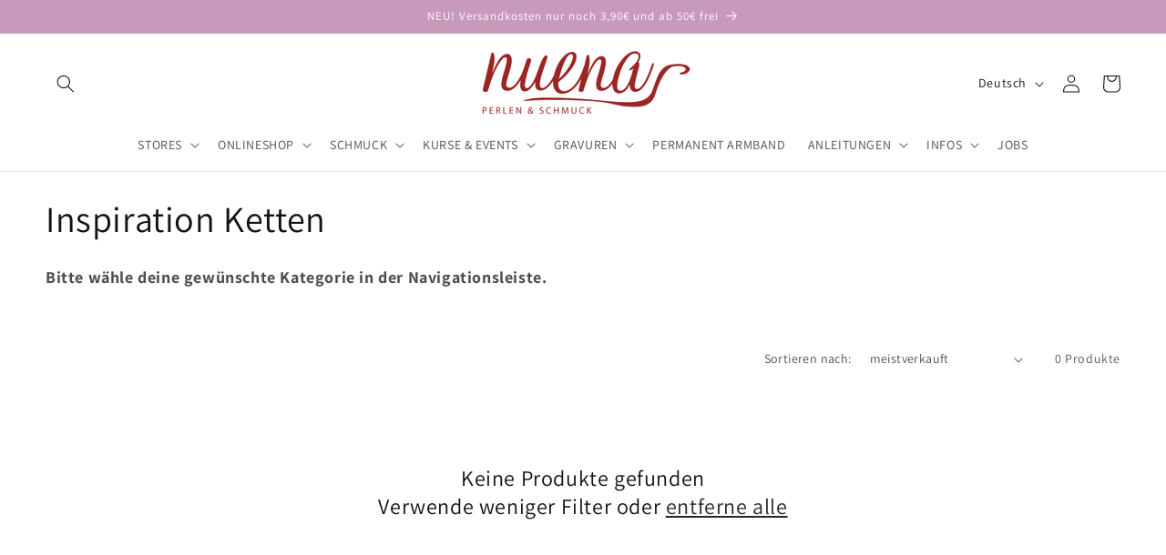

--- FILE ---
content_type: text/html; charset=utf-8
request_url: https://www.nuena.de/collections/inspiration-ketten
body_size: 58874
content:
<!doctype html>
<html class="no-js" lang="de">
  <head>
	
	
	
	
	
	
	
	
	
	
    <meta charset="utf-8">
    <meta http-equiv="X-UA-Compatible" content="IE=edge">
    <meta name="viewport" content="width=device-width,initial-scale=1">
    <meta name="theme-color" content="">
    <link rel="canonical" href="https://www.nuena.de/collections/inspiration-ketten">
    <link rel="preconnect" href="https://cdn.shopify.com" crossorigin><link rel="icon" type="image/png" href="//www.nuena.de/cdn/shop/files/favicon.jpg?crop=center&height=32&v=1613693544&width=32"><link rel="preconnect" href="https://fonts.shopifycdn.com" crossorigin><title>
      Inspiration Ketten
 &ndash; NUENA HAMBURG</title>

    
      <meta name="description" content="Bitte wähle deine gewünschte Kategorie in der Navigationsleiste.">
    

    

<meta property="og:site_name" content="NUENA HAMBURG">
<meta property="og:url" content="https://www.nuena.de/collections/inspiration-ketten">
<meta property="og:title" content="Inspiration Ketten">
<meta property="og:type" content="website">
<meta property="og:description" content="Bitte wähle deine gewünschte Kategorie in der Navigationsleiste."><meta property="og:image" content="http://www.nuena.de/cdn/shop/files/NUENA-LOGO.png?height=628&pad_color=ffffff&v=1739100789&width=1200">
  <meta property="og:image:secure_url" content="https://www.nuena.de/cdn/shop/files/NUENA-LOGO.png?height=628&pad_color=ffffff&v=1739100789&width=1200">
  <meta property="og:image:width" content="1200">
  <meta property="og:image:height" content="628"><meta name="twitter:card" content="summary_large_image">
<meta name="twitter:title" content="Inspiration Ketten">
<meta name="twitter:description" content="Bitte wähle deine gewünschte Kategorie in der Navigationsleiste.">


    <script src="//www.nuena.de/cdn/shop/t/77/assets/constants.js?v=95358004781563950421746397049" defer="defer"></script>
    <script src="//www.nuena.de/cdn/shop/t/77/assets/pubsub.js?v=2921868252632587581746397073" defer="defer"></script>
    <script src="//www.nuena.de/cdn/shop/t/77/assets/global.js?v=127210358271191040921746397055" defer="defer"></script>
    <script>window.performance && window.performance.mark && window.performance.mark('shopify.content_for_header.start');</script><meta name="google-site-verification" content="VzrCpmFTjWar4BTUWog1hcr_PKUtaoHsgc3yPesCyLI">
<meta id="shopify-digital-wallet" name="shopify-digital-wallet" content="/1869742139/digital_wallets/dialog">
<meta name="shopify-checkout-api-token" content="9b7372742ce100d83d797e8265e63d9e">
<meta id="in-context-paypal-metadata" data-shop-id="1869742139" data-venmo-supported="false" data-environment="production" data-locale="de_DE" data-paypal-v4="true" data-currency="EUR">
<link rel="alternate" type="application/atom+xml" title="Feed" href="/collections/inspiration-ketten.atom" />
<link rel="alternate" hreflang="x-default" href="https://www.nuena.de/collections/inspiration-ketten">
<link rel="alternate" hreflang="de" href="https://www.nuena.de/collections/inspiration-ketten">
<link rel="alternate" hreflang="en" href="https://www.nuena.de/en/collections/inspiration-ketten">
<link rel="alternate" type="application/json+oembed" href="https://www.nuena.de/collections/inspiration-ketten.oembed">
<script async="async" src="/checkouts/internal/preloads.js?locale=de-DE"></script>
<link rel="preconnect" href="https://shop.app" crossorigin="anonymous">
<script async="async" src="https://shop.app/checkouts/internal/preloads.js?locale=de-DE&shop_id=1869742139" crossorigin="anonymous"></script>
<script id="apple-pay-shop-capabilities" type="application/json">{"shopId":1869742139,"countryCode":"DE","currencyCode":"EUR","merchantCapabilities":["supports3DS"],"merchantId":"gid:\/\/shopify\/Shop\/1869742139","merchantName":"NUENA HAMBURG","requiredBillingContactFields":["postalAddress","email"],"requiredShippingContactFields":["postalAddress","email"],"shippingType":"shipping","supportedNetworks":["visa","maestro","masterCard","amex"],"total":{"type":"pending","label":"NUENA HAMBURG","amount":"1.00"},"shopifyPaymentsEnabled":true,"supportsSubscriptions":true}</script>
<script id="shopify-features" type="application/json">{"accessToken":"9b7372742ce100d83d797e8265e63d9e","betas":["rich-media-storefront-analytics"],"domain":"www.nuena.de","predictiveSearch":true,"shopId":1869742139,"locale":"de"}</script>
<script>var Shopify = Shopify || {};
Shopify.shop = "nuena-schmuck.myshopify.com";
Shopify.locale = "de";
Shopify.currency = {"active":"EUR","rate":"1.0"};
Shopify.country = "DE";
Shopify.theme = {"name":"Dawn 05\/2025","id":178109743371,"schema_name":"Dawn","schema_version":"9.0.0","theme_store_id":887,"role":"main"};
Shopify.theme.handle = "null";
Shopify.theme.style = {"id":null,"handle":null};
Shopify.cdnHost = "www.nuena.de/cdn";
Shopify.routes = Shopify.routes || {};
Shopify.routes.root = "/";</script>
<script type="module">!function(o){(o.Shopify=o.Shopify||{}).modules=!0}(window);</script>
<script>!function(o){function n(){var o=[];function n(){o.push(Array.prototype.slice.apply(arguments))}return n.q=o,n}var t=o.Shopify=o.Shopify||{};t.loadFeatures=n(),t.autoloadFeatures=n()}(window);</script>
<script>
  window.ShopifyPay = window.ShopifyPay || {};
  window.ShopifyPay.apiHost = "shop.app\/pay";
  window.ShopifyPay.redirectState = null;
</script>
<script id="shop-js-analytics" type="application/json">{"pageType":"collection"}</script>
<script defer="defer" async type="module" src="//www.nuena.de/cdn/shopifycloud/shop-js/modules/v2/client.init-shop-cart-sync_e98Ab_XN.de.esm.js"></script>
<script defer="defer" async type="module" src="//www.nuena.de/cdn/shopifycloud/shop-js/modules/v2/chunk.common_Pcw9EP95.esm.js"></script>
<script defer="defer" async type="module" src="//www.nuena.de/cdn/shopifycloud/shop-js/modules/v2/chunk.modal_CzmY4ZhL.esm.js"></script>
<script type="module">
  await import("//www.nuena.de/cdn/shopifycloud/shop-js/modules/v2/client.init-shop-cart-sync_e98Ab_XN.de.esm.js");
await import("//www.nuena.de/cdn/shopifycloud/shop-js/modules/v2/chunk.common_Pcw9EP95.esm.js");
await import("//www.nuena.de/cdn/shopifycloud/shop-js/modules/v2/chunk.modal_CzmY4ZhL.esm.js");

  window.Shopify.SignInWithShop?.initShopCartSync?.({"fedCMEnabled":true,"windoidEnabled":true});

</script>
<script>
  window.Shopify = window.Shopify || {};
  if (!window.Shopify.featureAssets) window.Shopify.featureAssets = {};
  window.Shopify.featureAssets['shop-js'] = {"shop-cart-sync":["modules/v2/client.shop-cart-sync_DazCVyJ3.de.esm.js","modules/v2/chunk.common_Pcw9EP95.esm.js","modules/v2/chunk.modal_CzmY4ZhL.esm.js"],"init-fed-cm":["modules/v2/client.init-fed-cm_D0AulfmK.de.esm.js","modules/v2/chunk.common_Pcw9EP95.esm.js","modules/v2/chunk.modal_CzmY4ZhL.esm.js"],"shop-cash-offers":["modules/v2/client.shop-cash-offers_BISyWFEA.de.esm.js","modules/v2/chunk.common_Pcw9EP95.esm.js","modules/v2/chunk.modal_CzmY4ZhL.esm.js"],"shop-login-button":["modules/v2/client.shop-login-button_D_c1vx_E.de.esm.js","modules/v2/chunk.common_Pcw9EP95.esm.js","modules/v2/chunk.modal_CzmY4ZhL.esm.js"],"pay-button":["modules/v2/client.pay-button_CHADzJ4g.de.esm.js","modules/v2/chunk.common_Pcw9EP95.esm.js","modules/v2/chunk.modal_CzmY4ZhL.esm.js"],"shop-button":["modules/v2/client.shop-button_CQnD2U3v.de.esm.js","modules/v2/chunk.common_Pcw9EP95.esm.js","modules/v2/chunk.modal_CzmY4ZhL.esm.js"],"avatar":["modules/v2/client.avatar_BTnouDA3.de.esm.js"],"init-windoid":["modules/v2/client.init-windoid_CmA0-hrC.de.esm.js","modules/v2/chunk.common_Pcw9EP95.esm.js","modules/v2/chunk.modal_CzmY4ZhL.esm.js"],"init-shop-for-new-customer-accounts":["modules/v2/client.init-shop-for-new-customer-accounts_BCzC_Mib.de.esm.js","modules/v2/client.shop-login-button_D_c1vx_E.de.esm.js","modules/v2/chunk.common_Pcw9EP95.esm.js","modules/v2/chunk.modal_CzmY4ZhL.esm.js"],"init-shop-email-lookup-coordinator":["modules/v2/client.init-shop-email-lookup-coordinator_DYzOit4u.de.esm.js","modules/v2/chunk.common_Pcw9EP95.esm.js","modules/v2/chunk.modal_CzmY4ZhL.esm.js"],"init-shop-cart-sync":["modules/v2/client.init-shop-cart-sync_e98Ab_XN.de.esm.js","modules/v2/chunk.common_Pcw9EP95.esm.js","modules/v2/chunk.modal_CzmY4ZhL.esm.js"],"shop-toast-manager":["modules/v2/client.shop-toast-manager_Bc-1elH8.de.esm.js","modules/v2/chunk.common_Pcw9EP95.esm.js","modules/v2/chunk.modal_CzmY4ZhL.esm.js"],"init-customer-accounts":["modules/v2/client.init-customer-accounts_CqlRHmZs.de.esm.js","modules/v2/client.shop-login-button_D_c1vx_E.de.esm.js","modules/v2/chunk.common_Pcw9EP95.esm.js","modules/v2/chunk.modal_CzmY4ZhL.esm.js"],"init-customer-accounts-sign-up":["modules/v2/client.init-customer-accounts-sign-up_DZmBw6yB.de.esm.js","modules/v2/client.shop-login-button_D_c1vx_E.de.esm.js","modules/v2/chunk.common_Pcw9EP95.esm.js","modules/v2/chunk.modal_CzmY4ZhL.esm.js"],"shop-follow-button":["modules/v2/client.shop-follow-button_Cx-w7rSq.de.esm.js","modules/v2/chunk.common_Pcw9EP95.esm.js","modules/v2/chunk.modal_CzmY4ZhL.esm.js"],"checkout-modal":["modules/v2/client.checkout-modal_Djjmh8qM.de.esm.js","modules/v2/chunk.common_Pcw9EP95.esm.js","modules/v2/chunk.modal_CzmY4ZhL.esm.js"],"shop-login":["modules/v2/client.shop-login_DMZMgoZf.de.esm.js","modules/v2/chunk.common_Pcw9EP95.esm.js","modules/v2/chunk.modal_CzmY4ZhL.esm.js"],"lead-capture":["modules/v2/client.lead-capture_SqejaEd8.de.esm.js","modules/v2/chunk.common_Pcw9EP95.esm.js","modules/v2/chunk.modal_CzmY4ZhL.esm.js"],"payment-terms":["modules/v2/client.payment-terms_DUeEqFTJ.de.esm.js","modules/v2/chunk.common_Pcw9EP95.esm.js","modules/v2/chunk.modal_CzmY4ZhL.esm.js"]};
</script>
<script>(function() {
  var isLoaded = false;
  function asyncLoad() {
    if (isLoaded) return;
    isLoaded = true;
    var urls = ["\/\/d1liekpayvooaz.cloudfront.net\/apps\/customizery\/customizery.js?shop=nuena-schmuck.myshopify.com","https:\/\/searchanise-ef84.kxcdn.com\/widgets\/shopify\/init.js?a=0F1F3x7t4k\u0026shop=nuena-schmuck.myshopify.com","https:\/\/cdn.nfcube.com\/instafeed-a999b0986d982e3633650836d568f32a.js?shop=nuena-schmuck.myshopify.com"];
    for (var i = 0; i < urls.length; i++) {
      var s = document.createElement('script');
      s.type = 'text/javascript';
      s.async = true;
      s.src = urls[i];
      var x = document.getElementsByTagName('script')[0];
      x.parentNode.insertBefore(s, x);
    }
  };
  if(window.attachEvent) {
    window.attachEvent('onload', asyncLoad);
  } else {
    window.addEventListener('load', asyncLoad, false);
  }
})();</script>
<script id="__st">var __st={"a":1869742139,"offset":3600,"reqid":"2bbdfeaf-c141-4ca9-87b8-d47436779882-1769312916","pageurl":"www.nuena.de\/collections\/inspiration-ketten","u":"bcf0f4886b82","p":"collection","rtyp":"collection","rid":268816744600};</script>
<script>window.ShopifyPaypalV4VisibilityTracking = true;</script>
<script id="captcha-bootstrap">!function(){'use strict';const t='contact',e='account',n='new_comment',o=[[t,t],['blogs',n],['comments',n],[t,'customer']],c=[[e,'customer_login'],[e,'guest_login'],[e,'recover_customer_password'],[e,'create_customer']],r=t=>t.map((([t,e])=>`form[action*='/${t}']:not([data-nocaptcha='true']) input[name='form_type'][value='${e}']`)).join(','),a=t=>()=>t?[...document.querySelectorAll(t)].map((t=>t.form)):[];function s(){const t=[...o],e=r(t);return a(e)}const i='password',u='form_key',d=['recaptcha-v3-token','g-recaptcha-response','h-captcha-response',i],f=()=>{try{return window.sessionStorage}catch{return}},m='__shopify_v',_=t=>t.elements[u];function p(t,e,n=!1){try{const o=window.sessionStorage,c=JSON.parse(o.getItem(e)),{data:r}=function(t){const{data:e,action:n}=t;return t[m]||n?{data:e,action:n}:{data:t,action:n}}(c);for(const[e,n]of Object.entries(r))t.elements[e]&&(t.elements[e].value=n);n&&o.removeItem(e)}catch(o){console.error('form repopulation failed',{error:o})}}const l='form_type',E='cptcha';function T(t){t.dataset[E]=!0}const w=window,h=w.document,L='Shopify',v='ce_forms',y='captcha';let A=!1;((t,e)=>{const n=(g='f06e6c50-85a8-45c8-87d0-21a2b65856fe',I='https://cdn.shopify.com/shopifycloud/storefront-forms-hcaptcha/ce_storefront_forms_captcha_hcaptcha.v1.5.2.iife.js',D={infoText:'Durch hCaptcha geschützt',privacyText:'Datenschutz',termsText:'Allgemeine Geschäftsbedingungen'},(t,e,n)=>{const o=w[L][v],c=o.bindForm;if(c)return c(t,g,e,D).then(n);var r;o.q.push([[t,g,e,D],n]),r=I,A||(h.body.append(Object.assign(h.createElement('script'),{id:'captcha-provider',async:!0,src:r})),A=!0)});var g,I,D;w[L]=w[L]||{},w[L][v]=w[L][v]||{},w[L][v].q=[],w[L][y]=w[L][y]||{},w[L][y].protect=function(t,e){n(t,void 0,e),T(t)},Object.freeze(w[L][y]),function(t,e,n,w,h,L){const[v,y,A,g]=function(t,e,n){const i=e?o:[],u=t?c:[],d=[...i,...u],f=r(d),m=r(i),_=r(d.filter((([t,e])=>n.includes(e))));return[a(f),a(m),a(_),s()]}(w,h,L),I=t=>{const e=t.target;return e instanceof HTMLFormElement?e:e&&e.form},D=t=>v().includes(t);t.addEventListener('submit',(t=>{const e=I(t);if(!e)return;const n=D(e)&&!e.dataset.hcaptchaBound&&!e.dataset.recaptchaBound,o=_(e),c=g().includes(e)&&(!o||!o.value);(n||c)&&t.preventDefault(),c&&!n&&(function(t){try{if(!f())return;!function(t){const e=f();if(!e)return;const n=_(t);if(!n)return;const o=n.value;o&&e.removeItem(o)}(t);const e=Array.from(Array(32),(()=>Math.random().toString(36)[2])).join('');!function(t,e){_(t)||t.append(Object.assign(document.createElement('input'),{type:'hidden',name:u})),t.elements[u].value=e}(t,e),function(t,e){const n=f();if(!n)return;const o=[...t.querySelectorAll(`input[type='${i}']`)].map((({name:t})=>t)),c=[...d,...o],r={};for(const[a,s]of new FormData(t).entries())c.includes(a)||(r[a]=s);n.setItem(e,JSON.stringify({[m]:1,action:t.action,data:r}))}(t,e)}catch(e){console.error('failed to persist form',e)}}(e),e.submit())}));const S=(t,e)=>{t&&!t.dataset[E]&&(n(t,e.some((e=>e===t))),T(t))};for(const o of['focusin','change'])t.addEventListener(o,(t=>{const e=I(t);D(e)&&S(e,y())}));const B=e.get('form_key'),M=e.get(l),P=B&&M;t.addEventListener('DOMContentLoaded',(()=>{const t=y();if(P)for(const e of t)e.elements[l].value===M&&p(e,B);[...new Set([...A(),...v().filter((t=>'true'===t.dataset.shopifyCaptcha))])].forEach((e=>S(e,t)))}))}(h,new URLSearchParams(w.location.search),n,t,e,['guest_login'])})(!0,!0)}();</script>
<script integrity="sha256-4kQ18oKyAcykRKYeNunJcIwy7WH5gtpwJnB7kiuLZ1E=" data-source-attribution="shopify.loadfeatures" defer="defer" src="//www.nuena.de/cdn/shopifycloud/storefront/assets/storefront/load_feature-a0a9edcb.js" crossorigin="anonymous"></script>
<script crossorigin="anonymous" defer="defer" src="//www.nuena.de/cdn/shopifycloud/storefront/assets/shopify_pay/storefront-65b4c6d7.js?v=20250812"></script>
<script data-source-attribution="shopify.dynamic_checkout.dynamic.init">var Shopify=Shopify||{};Shopify.PaymentButton=Shopify.PaymentButton||{isStorefrontPortableWallets:!0,init:function(){window.Shopify.PaymentButton.init=function(){};var t=document.createElement("script");t.src="https://www.nuena.de/cdn/shopifycloud/portable-wallets/latest/portable-wallets.de.js",t.type="module",document.head.appendChild(t)}};
</script>
<script data-source-attribution="shopify.dynamic_checkout.buyer_consent">
  function portableWalletsHideBuyerConsent(e){var t=document.getElementById("shopify-buyer-consent"),n=document.getElementById("shopify-subscription-policy-button");t&&n&&(t.classList.add("hidden"),t.setAttribute("aria-hidden","true"),n.removeEventListener("click",e))}function portableWalletsShowBuyerConsent(e){var t=document.getElementById("shopify-buyer-consent"),n=document.getElementById("shopify-subscription-policy-button");t&&n&&(t.classList.remove("hidden"),t.removeAttribute("aria-hidden"),n.addEventListener("click",e))}window.Shopify?.PaymentButton&&(window.Shopify.PaymentButton.hideBuyerConsent=portableWalletsHideBuyerConsent,window.Shopify.PaymentButton.showBuyerConsent=portableWalletsShowBuyerConsent);
</script>
<script data-source-attribution="shopify.dynamic_checkout.cart.bootstrap">document.addEventListener("DOMContentLoaded",(function(){function t(){return document.querySelector("shopify-accelerated-checkout-cart, shopify-accelerated-checkout")}if(t())Shopify.PaymentButton.init();else{new MutationObserver((function(e,n){t()&&(Shopify.PaymentButton.init(),n.disconnect())})).observe(document.body,{childList:!0,subtree:!0})}}));
</script>
<link id="shopify-accelerated-checkout-styles" rel="stylesheet" media="screen" href="https://www.nuena.de/cdn/shopifycloud/portable-wallets/latest/accelerated-checkout-backwards-compat.css" crossorigin="anonymous">
<style id="shopify-accelerated-checkout-cart">
        #shopify-buyer-consent {
  margin-top: 1em;
  display: inline-block;
  width: 100%;
}

#shopify-buyer-consent.hidden {
  display: none;
}

#shopify-subscription-policy-button {
  background: none;
  border: none;
  padding: 0;
  text-decoration: underline;
  font-size: inherit;
  cursor: pointer;
}

#shopify-subscription-policy-button::before {
  box-shadow: none;
}

      </style>
<script id="sections-script" data-sections="header" defer="defer" src="//www.nuena.de/cdn/shop/t/77/compiled_assets/scripts.js?v=6297"></script>
<script>window.performance && window.performance.mark && window.performance.mark('shopify.content_for_header.end');</script>


    <style data-shopify>
      @font-face {
  font-family: Assistant;
  font-weight: 400;
  font-style: normal;
  font-display: swap;
  src: url("//www.nuena.de/cdn/fonts/assistant/assistant_n4.9120912a469cad1cc292572851508ca49d12e768.woff2") format("woff2"),
       url("//www.nuena.de/cdn/fonts/assistant/assistant_n4.6e9875ce64e0fefcd3f4446b7ec9036b3ddd2985.woff") format("woff");
}

      @font-face {
  font-family: Assistant;
  font-weight: 700;
  font-style: normal;
  font-display: swap;
  src: url("//www.nuena.de/cdn/fonts/assistant/assistant_n7.bf44452348ec8b8efa3aa3068825305886b1c83c.woff2") format("woff2"),
       url("//www.nuena.de/cdn/fonts/assistant/assistant_n7.0c887fee83f6b3bda822f1150b912c72da0f7b64.woff") format("woff");
}

      
      
      @font-face {
  font-family: Assistant;
  font-weight: 400;
  font-style: normal;
  font-display: swap;
  src: url("//www.nuena.de/cdn/fonts/assistant/assistant_n4.9120912a469cad1cc292572851508ca49d12e768.woff2") format("woff2"),
       url("//www.nuena.de/cdn/fonts/assistant/assistant_n4.6e9875ce64e0fefcd3f4446b7ec9036b3ddd2985.woff") format("woff");
}


      :root {
        --font-body-family: Assistant, sans-serif;
        --font-body-style: normal;
        --font-body-weight: 400;
        --font-body-weight-bold: 700;

        --font-heading-family: Assistant, sans-serif;
        --font-heading-style: normal;
        --font-heading-weight: 400;

        --font-body-scale: 1.0;
        --font-heading-scale: 1.0;

        --color-base-text: 18, 18, 18;
        --color-shadow: 18, 18, 18;
        --color-base-background-1: 255, 255, 255;
        --color-base-background-2: 200, 153, 186;
        --color-base-solid-button-labels: 255, 255, 255;
        --color-base-outline-button-labels: 0, 0, 0;
        --color-base-accent-1: 200, 153, 186;
        --color-base-accent-2: 123, 48, 46;
        --payment-terms-background-color: #ffffff;

        --gradient-base-background-1: #ffffff;
        --gradient-base-background-2: #c899ba;
        --gradient-base-accent-1: #c899ba;
        --gradient-base-accent-2: #7b302e;

        --media-padding: px;
        --media-border-opacity: 0.05;
        --media-border-width: 1px;
        --media-radius: 0px;
        --media-shadow-opacity: 0.0;
        --media-shadow-horizontal-offset: 0px;
        --media-shadow-vertical-offset: -10px;
        --media-shadow-blur-radius: 5px;
        --media-shadow-visible: 0;

        --page-width: 160rem;
        --page-width-margin: 0rem;

        --product-card-image-padding: 0.2rem;
        --product-card-corner-radius: 1.4rem;
        --product-card-text-alignment: left;
        --product-card-border-width: 0.1rem;
        --product-card-border-opacity: 0.0;
        --product-card-shadow-opacity: 0.0;
        --product-card-shadow-visible: 0;
        --product-card-shadow-horizontal-offset: 0.0rem;
        --product-card-shadow-vertical-offset: 0.4rem;
        --product-card-shadow-blur-radius: 0.5rem;

        --collection-card-image-padding: 0.0rem;
        --collection-card-corner-radius: 0.0rem;
        --collection-card-text-alignment: left;
        --collection-card-border-width: 0.0rem;
        --collection-card-border-opacity: 0.1;
        --collection-card-shadow-opacity: 0.0;
        --collection-card-shadow-visible: 0;
        --collection-card-shadow-horizontal-offset: 0.0rem;
        --collection-card-shadow-vertical-offset: 0.4rem;
        --collection-card-shadow-blur-radius: 0.5rem;

        --blog-card-image-padding: 0.0rem;
        --blog-card-corner-radius: 0.0rem;
        --blog-card-text-alignment: left;
        --blog-card-border-width: 0.0rem;
        --blog-card-border-opacity: 0.1;
        --blog-card-shadow-opacity: 0.0;
        --blog-card-shadow-visible: 0;
        --blog-card-shadow-horizontal-offset: 0.0rem;
        --blog-card-shadow-vertical-offset: 0.4rem;
        --blog-card-shadow-blur-radius: 0.5rem;

        --badge-corner-radius: 4.0rem;

        --popup-border-width: 1px;
        --popup-border-opacity: 0.05;
        --popup-corner-radius: 0px;
        --popup-shadow-opacity: 0.0;
        --popup-shadow-horizontal-offset: 0px;
        --popup-shadow-vertical-offset: 4px;
        --popup-shadow-blur-radius: 5px;

        --drawer-border-width: 1px;
        --drawer-border-opacity: 0.1;
        --drawer-shadow-opacity: 0.0;
        --drawer-shadow-horizontal-offset: 0px;
        --drawer-shadow-vertical-offset: 4px;
        --drawer-shadow-blur-radius: 5px;

        --spacing-sections-desktop: 0px;
        --spacing-sections-mobile: 0px;

        --grid-desktop-vertical-spacing: 8px;
        --grid-desktop-horizontal-spacing: 8px;
        --grid-mobile-vertical-spacing: 4px;
        --grid-mobile-horizontal-spacing: 4px;

        --text-boxes-border-opacity: 0.1;
        --text-boxes-border-width: 0px;
        --text-boxes-radius: 0px;
        --text-boxes-shadow-opacity: 0.0;
        --text-boxes-shadow-visible: 0;
        --text-boxes-shadow-horizontal-offset: 0px;
        --text-boxes-shadow-vertical-offset: 4px;
        --text-boxes-shadow-blur-radius: 5px;

        --buttons-radius: 0px;
        --buttons-radius-outset: 0px;
        --buttons-border-width: 1px;
        --buttons-border-opacity: 1.0;
        --buttons-shadow-opacity: 0.0;
        --buttons-shadow-visible: 0;
        --buttons-shadow-horizontal-offset: 0px;
        --buttons-shadow-vertical-offset: 4px;
        --buttons-shadow-blur-radius: 5px;
        --buttons-border-offset: 0px;

        --inputs-radius: 4px;
        --inputs-border-width: 1px;
        --inputs-border-opacity: 0.55;
        --inputs-shadow-opacity: 0.1;
        --inputs-shadow-horizontal-offset: 0px;
        --inputs-margin-offset: 4px;
        --inputs-shadow-vertical-offset: 4px;
        --inputs-shadow-blur-radius: 5px;
        --inputs-radius-outset: 5px;

        --variant-pills-radius: 4px;
        --variant-pills-border-width: 1px;
        --variant-pills-border-opacity: 0.1;
        --variant-pills-shadow-opacity: 0.0;
        --variant-pills-shadow-horizontal-offset: 0px;
        --variant-pills-shadow-vertical-offset: 4px;
        --variant-pills-shadow-blur-radius: 5px;
      }

      *,
      *::before,
      *::after {
        box-sizing: inherit;
      }

      html {
        box-sizing: border-box;
        font-size: calc(var(--font-body-scale) * 62.5%);
        height: 100%;
      }

      body {
        display: grid;
        grid-template-rows: auto auto 1fr auto;
        grid-template-columns: 100%;
        min-height: 100%;
        margin: 0;
        font-size: 1.5rem;
        letter-spacing: 0.06rem;
        line-height: calc(1 + 0.8 / var(--font-body-scale));
        font-family: var(--font-body-family);
        font-style: var(--font-body-style);
        font-weight: var(--font-body-weight);
      }

      @media screen and (min-width: 750px) {
        body {
          font-size: 1.6rem;
        }
      }
    </style>

    <link href="//www.nuena.de/cdn/shop/t/77/assets/base.css?v=140624990073879848751746397002" rel="stylesheet" type="text/css" media="all" />
<link rel="preload" as="font" href="//www.nuena.de/cdn/fonts/assistant/assistant_n4.9120912a469cad1cc292572851508ca49d12e768.woff2" type="font/woff2" crossorigin><link rel="preload" as="font" href="//www.nuena.de/cdn/fonts/assistant/assistant_n4.9120912a469cad1cc292572851508ca49d12e768.woff2" type="font/woff2" crossorigin><link rel="stylesheet" href="//www.nuena.de/cdn/shop/t/77/assets/component-predictive-search.css?v=85913294783299393391746397040" media="print" onload="this.media='all'"><script>document.documentElement.className = document.documentElement.className.replace('no-js', 'js');
    if (Shopify.designMode) {
      document.documentElement.classList.add('shopify-design-mode');
    }
    </script>
  

<!-- BEGIN app block: shopify://apps/pandectes-gdpr/blocks/banner/58c0baa2-6cc1-480c-9ea6-38d6d559556a -->
  
    
      <!-- TCF is active, scripts are loaded above -->
      
      <script>
        
          window.PandectesSettings = {"store":{"id":1869742139,"plan":"basic","theme":"Dawn 03/2025","primaryLocale":"de","adminMode":false,"headless":false,"storefrontRootDomain":"","checkoutRootDomain":"","storefrontAccessToken":""},"tsPublished":1744895877,"declaration":{"showPurpose":false,"showProvider":false,"showDateGenerated":false},"language":{"unpublished":[],"languageMode":"Single","fallbackLanguage":"de","languageDetection":"browser","languagesSupported":[]},"texts":{"managed":{"headerText":{"de":"Wir respektieren deine Privatsphäre"},"consentText":{"de":"Diese Website verwendet Cookies, um Ihnen das beste Erlebnis zu bieten."},"linkText":{"de":"Mehr erfahren"},"imprintText":{"de":"Impressum"},"googleLinkText":{"de":"Googles Datenschutzbestimmungen"},"allowButtonText":{"de":"Annehmen"},"denyButtonText":{"de":"Ablehnen"},"dismissButtonText":{"de":"Okay"},"leaveSiteButtonText":{"de":"Diese Seite verlassen"},"preferencesButtonText":{"de":"Einstellungen"},"cookiePolicyText":{"de":"Cookie-Richtlinie"},"preferencesPopupTitleText":{"de":"Einwilligungseinstellungen verwalten"},"preferencesPopupIntroText":{"de":"Wir verwenden Cookies, um die Funktionalität der Website zu optimieren, die Leistung zu analysieren und Ihnen ein personalisiertes Erlebnis zu bieten. Einige Cookies sind für den ordnungsgemäßen Betrieb der Website unerlässlich. Diese Cookies können nicht deaktiviert werden. In diesem Fenster können Sie Ihre Präferenzen für Cookies verwalten."},"preferencesPopupSaveButtonText":{"de":"Auswahl speichern"},"preferencesPopupCloseButtonText":{"de":"Schließen"},"preferencesPopupAcceptAllButtonText":{"de":"Alles Akzeptieren"},"preferencesPopupRejectAllButtonText":{"de":"Alles ablehnen"},"cookiesDetailsText":{"de":"Cookie-Details"},"preferencesPopupAlwaysAllowedText":{"de":"Immer erlaubt"},"accessSectionParagraphText":{"de":"Sie haben das Recht, jederzeit auf Ihre Daten zuzugreifen."},"accessSectionTitleText":{"de":"Datenübertragbarkeit"},"accessSectionAccountInfoActionText":{"de":"persönliche Daten"},"accessSectionDownloadReportActionText":{"de":"Alle Daten anfordern"},"accessSectionGDPRRequestsActionText":{"de":"Anfragen betroffener Personen"},"accessSectionOrdersRecordsActionText":{"de":"Aufträge"},"rectificationSectionParagraphText":{"de":"Sie haben das Recht, die Aktualisierung Ihrer Daten zu verlangen, wann immer Sie dies für angemessen halten."},"rectificationSectionTitleText":{"de":"Datenberichtigung"},"rectificationCommentPlaceholder":{"de":"Beschreiben Sie, was Sie aktualisieren möchten"},"rectificationCommentValidationError":{"de":"Kommentar ist erforderlich"},"rectificationSectionEditAccountActionText":{"de":"Aktualisierung anfordern"},"erasureSectionTitleText":{"de":"Recht auf Vergessenwerden"},"erasureSectionParagraphText":{"de":"Sie haben das Recht, die Löschung aller Ihrer Daten zu verlangen. Danach können Sie nicht mehr auf Ihr Konto zugreifen."},"erasureSectionRequestDeletionActionText":{"de":"Löschung personenbezogener Daten anfordern"},"consentDate":{"de":"Zustimmungsdatum"},"consentId":{"de":"Einwilligungs-ID"},"consentSectionChangeConsentActionText":{"de":"Einwilligungspräferenz ändern"},"consentSectionConsentedText":{"de":"Sie haben der Cookie-Richtlinie dieser Website zugestimmt am"},"consentSectionNoConsentText":{"de":"Sie haben der Cookie-Richtlinie dieser Website nicht zugestimmt."},"consentSectionTitleText":{"de":"Ihre Cookie-Einwilligung"},"consentStatus":{"de":"Einwilligungspräferenz"},"confirmationFailureMessage":{"de":"Ihre Anfrage wurde nicht bestätigt. Bitte versuchen Sie es erneut und wenn das Problem weiterhin besteht, wenden Sie sich an den Ladenbesitzer, um Hilfe zu erhalten"},"confirmationFailureTitle":{"de":"Ein Problem ist aufgetreten"},"confirmationSuccessMessage":{"de":"Wir werden uns in Kürze zu Ihrem Anliegen bei Ihnen melden."},"confirmationSuccessTitle":{"de":"Ihre Anfrage wurde bestätigt"},"guestsSupportEmailFailureMessage":{"de":"Ihre Anfrage wurde nicht übermittelt. Bitte versuchen Sie es erneut und wenn das Problem weiterhin besteht, wenden Sie sich an den Shop-Inhaber, um Hilfe zu erhalten."},"guestsSupportEmailFailureTitle":{"de":"Ein Problem ist aufgetreten"},"guestsSupportEmailPlaceholder":{"de":"E-Mail-Addresse"},"guestsSupportEmailSuccessMessage":{"de":"Wenn Sie als Kunde dieses Shops registriert sind, erhalten Sie in Kürze eine E-Mail mit Anweisungen zum weiteren Vorgehen."},"guestsSupportEmailSuccessTitle":{"de":"Vielen Dank für die Anfrage"},"guestsSupportEmailValidationError":{"de":"Email ist ungültig"},"guestsSupportInfoText":{"de":"Bitte loggen Sie sich mit Ihrem Kundenkonto ein, um fortzufahren."},"submitButton":{"de":"einreichen"},"submittingButton":{"de":"Senden..."},"cancelButton":{"de":"Abbrechen"},"declIntroText":{"de":"Wir verwenden Cookies, um die Funktionalität der Website zu optimieren, die Leistung zu analysieren und Ihnen ein personalisiertes Erlebnis zu bieten. Einige Cookies sind für den ordnungsgemäßen Betrieb der Website unerlässlich. Diese Cookies können nicht deaktiviert werden. In diesem Fenster können Sie Ihre Präferenzen für Cookies verwalten."},"declName":{"de":"Name"},"declPurpose":{"de":"Zweck"},"declType":{"de":"Typ"},"declRetention":{"de":"Speicherdauer"},"declProvider":{"de":"Anbieter"},"declFirstParty":{"de":"Erstanbieter"},"declThirdParty":{"de":"Drittanbieter"},"declSeconds":{"de":"Sekunden"},"declMinutes":{"de":"Minuten"},"declHours":{"de":"Std."},"declDays":{"de":"Tage"},"declMonths":{"de":"Monate"},"declYears":{"de":"Jahre"},"declSession":{"de":"Sitzung"},"declDomain":{"de":"Domain"},"declPath":{"de":"Weg"}},"categories":{"strictlyNecessaryCookiesTitleText":{"de":"Unbedingt erforderlich"},"strictlyNecessaryCookiesDescriptionText":{"de":"Diese Cookies sind unerlässlich, damit Sie sich auf der Website bewegen und ihre Funktionen nutzen können, z. B. den Zugriff auf sichere Bereiche der Website. Ohne diese Cookies kann die Website nicht richtig funktionieren."},"functionalityCookiesTitleText":{"de":"Funktionale Cookies"},"functionalityCookiesDescriptionText":{"de":"Diese Cookies ermöglichen es der Website, verbesserte Funktionalität und Personalisierung bereitzustellen. Sie können von uns oder von Drittanbietern gesetzt werden, deren Dienste wir auf unseren Seiten hinzugefügt haben. Wenn Sie diese Cookies nicht zulassen, funktionieren einige oder alle dieser Dienste möglicherweise nicht richtig."},"performanceCookiesTitleText":{"de":"Performance-Cookies"},"performanceCookiesDescriptionText":{"de":"Diese Cookies ermöglichen es uns, die Leistung unserer Website zu überwachen und zu verbessern. Sie ermöglichen es uns beispielsweise, Besuche zu zählen, Verkehrsquellen zu identifizieren und zu sehen, welche Teile der Website am beliebtesten sind."},"targetingCookiesTitleText":{"de":"Targeting-Cookies"},"targetingCookiesDescriptionText":{"de":"Diese Cookies können von unseren Werbepartnern über unsere Website gesetzt werden. Sie können von diesen Unternehmen verwendet werden, um ein Profil Ihrer Interessen zu erstellen und Ihnen relevante Werbung auf anderen Websites anzuzeigen. Sie speichern keine direkten personenbezogenen Daten, sondern basieren auf der eindeutigen Identifizierung Ihres Browsers und Ihres Internetgeräts. Wenn Sie diese Cookies nicht zulassen, erleben Sie weniger zielgerichtete Werbung."},"unclassifiedCookiesTitleText":{"de":"Unklassifizierte Cookies"},"unclassifiedCookiesDescriptionText":{"de":"Unklassifizierte Cookies sind Cookies, die wir gerade zusammen mit den Anbietern einzelner Cookies klassifizieren."}},"auto":{}},"library":{"previewMode":false,"fadeInTimeout":0,"defaultBlocked":7,"showLink":true,"showImprintLink":true,"showGoogleLink":false,"enabled":true,"cookie":{"expiryDays":365,"secure":true,"domain":""},"dismissOnScroll":false,"dismissOnWindowClick":false,"dismissOnTimeout":false,"palette":{"popup":{"background":"#FFFFFF","backgroundForCalculations":{"a":1,"b":255,"g":255,"r":255},"text":"#000000"},"button":{"background":"transparent","backgroundForCalculations":{"a":1,"b":255,"g":255,"r":255},"text":"#000000","textForCalculation":{"a":1,"b":0,"g":0,"r":0},"border":"#000000"}},"content":{"href":"https://www.nuena.de/pages/datenschutzerklarung","imprintHref":"https://www.nuena.de/pages/impressum","close":"&#10005;","target":"_blank","logo":"<img class=\"cc-banner-logo\" style=\"max-height: 40px;\" src=\"https://nuena-schmuck.myshopify.com/cdn/shop/files/pandectes-banner-logo.png\" alt=\"logo\" />"},"window":"<div role=\"dialog\" aria-live=\"polite\" aria-label=\"cookieconsent\" aria-describedby=\"cookieconsent:desc\" id=\"pandectes-banner\" class=\"cc-window-wrapper cc-bottom-left-wrapper\"><div class=\"pd-cookie-banner-window cc-window {{classes}}\"><!--googleoff: all-->{{children}}<!--googleon: all--></div></div>","compliance":{"opt-both":"<div class=\"cc-compliance cc-highlight\">{{deny}}{{allow}}</div>"},"type":"opt-both","layouts":{"basic":"{{logo}}{{messagelink}}{{compliance}}{{close}}"},"position":"bottom-left","theme":"wired","revokable":true,"animateRevokable":false,"revokableReset":false,"revokableLogoUrl":"https://nuena-schmuck.myshopify.com/cdn/shop/files/pandectes-reopen-logo.png","revokablePlacement":"bottom-left","revokableMarginHorizontal":15,"revokableMarginVertical":15,"static":false,"autoAttach":true,"hasTransition":true,"blacklistPage":[""],"elements":{"close":"<button aria-label=\"dismiss cookie message\" type=\"button\" tabindex=\"0\" class=\"cc-close\">{{close}}</button>","dismiss":"<button aria-label=\"dismiss cookie message\" type=\"button\" tabindex=\"0\" class=\"cc-btn cc-btn-decision cc-dismiss\">{{dismiss}}</button>","allow":"<button aria-label=\"allow cookies\" type=\"button\" tabindex=\"0\" class=\"cc-btn cc-btn-decision cc-allow\">{{allow}}</button>","deny":"<button aria-label=\"deny cookies\" type=\"button\" tabindex=\"0\" class=\"cc-btn cc-btn-decision cc-deny\">{{deny}}</button>","preferences":"<button aria-label=\"settings cookies\" tabindex=\"0\" type=\"button\" class=\"cc-btn cc-settings\" onclick=\"Pandectes.fn.openPreferences()\">{{preferences}}</button>"}},"geolocation":{"brOnly":false,"caOnly":false,"euOnly":false,"jpOnly":false,"canadaOnly":false},"dsr":{"guestsSupport":false,"accessSectionDownloadReportAuto":false},"banner":{"resetTs":1672773788,"extraCss":"        .cc-banner-logo {max-width: 24em!important;}    @media(min-width: 768px) {.cc-window.cc-floating{max-width: 24em!important;width: 24em!important;}}    .cc-message, .pd-cookie-banner-window .cc-header, .cc-logo {text-align: left}    .cc-window-wrapper{z-index: 2147483647;}    .cc-window{z-index: 2147483647;font-family: inherit;}    .pd-cookie-banner-window .cc-header{font-family: inherit;}    .pd-cp-ui{font-family: inherit; background-color: #FFFFFF;color:#000000;}    button.pd-cp-btn, a.pd-cp-btn{}    input + .pd-cp-preferences-slider{background-color: rgba(0, 0, 0, 0.3)}    .pd-cp-scrolling-section::-webkit-scrollbar{background-color: rgba(0, 0, 0, 0.3)}    input:checked + .pd-cp-preferences-slider{background-color: rgba(0, 0, 0, 1)}    .pd-cp-scrolling-section::-webkit-scrollbar-thumb {background-color: rgba(0, 0, 0, 1)}    .pd-cp-ui-close{color:#000000;}    .pd-cp-preferences-slider:before{background-color: #FFFFFF}    .pd-cp-title:before {border-color: #000000!important}    .pd-cp-preferences-slider{background-color:#000000}    .pd-cp-toggle{color:#000000!important}    @media(max-width:699px) {.pd-cp-ui-close-top svg {fill: #000000}}    .pd-cp-toggle:hover,.pd-cp-toggle:visited,.pd-cp-toggle:active{color:#000000!important}    .pd-cookie-banner-window {box-shadow: 0 0 18px rgb(0 0 0 / 20%);}  ","customJavascript":{},"showPoweredBy":false,"logoHeight":40,"revokableTrigger":false,"hybridStrict":false,"cookiesBlockedByDefault":"7","isActive":true,"implicitSavePreferences":false,"cookieIcon":false,"blockBots":false,"showCookiesDetails":true,"hasTransition":true,"blockingPage":false,"showOnlyLandingPage":false,"leaveSiteUrl":"https://pandectes.io","linkRespectStoreLang":false},"cookies":{"0":[{"name":"keep_alive","type":"http","domain":"www.nuena.de","path":"/","provider":"Shopify","firstParty":true,"retention":"30 minute(s)","expires":30,"unit":"declMinutes","purpose":{"de":"Used in connection with buyer localization."}},{"name":"secure_customer_sig","type":"http","domain":"www.nuena.de","path":"/","provider":"Shopify","firstParty":true,"retention":"1 year(s)","expires":1,"unit":"declYears","purpose":{"de":"Used in connection with customer login."}},{"name":"localization","type":"http","domain":"www.nuena.de","path":"/","provider":"Shopify","firstParty":true,"retention":"1 year(s)","expires":1,"unit":"declYears","purpose":{"de":"Shopify store localization"}},{"name":"cart_currency","type":"http","domain":"www.nuena.de","path":"/","provider":"Shopify","firstParty":true,"retention":"14 day(s)","expires":14,"unit":"declDays","purpose":{"de":"Used in connection with shopping cart."}},{"name":"shopify_pay_redirect","type":"http","domain":"www.nuena.de","path":"/","provider":"Shopify","firstParty":true,"retention":"60 minute(s)","expires":60,"unit":"declMinutes","purpose":{"de":"Used in connection with checkout."}},{"name":"cart_sig","type":"http","domain":"www.nuena.de","path":"/","provider":"Shopify","firstParty":true,"retention":"14 day(s)","expires":14,"unit":"declDays","purpose":{"de":"Used in connection with checkout."}},{"name":"_tracking_consent","type":"http","domain":".nuena.de","path":"/","provider":"Shopify","firstParty":true,"retention":"1 year(s)","expires":1,"unit":"declYears","purpose":{"de":"Tracking preferences."}},{"name":"_secure_session_id","type":"http","domain":"www.nuena.de","path":"/","provider":"Shopify","firstParty":true,"retention":"24 hour(s)","expires":24,"unit":"declHours","purpose":{"de":"Used in connection with navigation through a storefront."}}],"1":[{"name":"_orig_referrer","type":"http","domain":".nuena.de","path":"/","provider":"Shopify","firstParty":true,"retention":"14 day(s)","expires":14,"unit":"declDays","purpose":{"de":"Tracks landing pages."}},{"name":"_landing_page","type":"http","domain":".nuena.de","path":"/","provider":"Shopify","firstParty":true,"retention":"14 day(s)","expires":14,"unit":"declDays","purpose":{"de":"Tracks landing pages."}},{"name":"_y","type":"http","domain":".nuena.de","path":"/","provider":"Shopify","firstParty":true,"retention":"1 year(s)","expires":1,"unit":"declYears","purpose":{"de":"Shopify analytics."}},{"name":"_s","type":"http","domain":".nuena.de","path":"/","provider":"Shopify","firstParty":true,"retention":"30 minute(s)","expires":30,"unit":"declMinutes","purpose":{"de":"Shopify analytics."}},{"name":"_shopify_y","type":"http","domain":".nuena.de","path":"/","provider":"Shopify","firstParty":true,"retention":"1 year(s)","expires":1,"unit":"declYears","purpose":{"de":"Shopify analytics."}},{"name":"_shopify_sa_t","type":"http","domain":".nuena.de","path":"/","provider":"Shopify","firstParty":true,"retention":"30 minute(s)","expires":30,"unit":"declMinutes","purpose":{"de":"Shopify analytics relating to marketing & referrals."}},{"name":"_shopify_s","type":"http","domain":".nuena.de","path":"/","provider":"Shopify","firstParty":true,"retention":"30 minute(s)","expires":30,"unit":"declMinutes","purpose":{"de":"Shopify analytics."}},{"name":"_shopify_sa_p","type":"http","domain":".nuena.de","path":"/","provider":"Shopify","firstParty":true,"retention":"30 minute(s)","expires":30,"unit":"declMinutes","purpose":{"de":"Shopify analytics relating to marketing & referrals."}}],"2":[{"name":"snize-recommendation","type":"http","domain":"www.nuena.de","path":"/","provider":"Searchanise","firstParty":true,"retention":"Session","expires":-1672773826,"unit":"declSeconds","purpose":{"de":"Used to track a user's interaction with the store products, so that the website can show you relevant products."}}],"4":[{"name":"_gcl_au","type":"http","domain":".nuena.de","path":"/","provider":"Google","firstParty":true,"retention":"90 day(s)","expires":90,"unit":"declDays","purpose":{"de":"Cookie is placed by Google Tag Manager to track conversions."}},{"name":"_fbp","type":"http","domain":".nuena.de","path":"/","provider":"Facebook","firstParty":true,"retention":"90 day(s)","expires":90,"unit":"declDays","purpose":{"de":"Cookie is placed by Facebook to track visits across websites."}},{"name":"test_cookie","type":"http","domain":".doubleclick.net","path":"/","provider":"Google","firstParty":true,"retention":"15 minute(s)","expires":15,"unit":"declMinutes","purpose":{"de":"To measure the visitors’ actions after they click through from an advert. Expires after each visit."}},{"name":"swym-session-id","type":"http","domain":".www.nuena.de","path":"/","provider":"Swym","firstParty":true,"retention":"30 minute(s)","expires":30,"unit":"declMinutes","purpose":{"de":"Used by the SWYM Wishlist Plus Shopify plugin."}},{"name":"swym-pid","type":"http","domain":".www.nuena.de","path":"/","provider":"Swym","firstParty":true,"retention":"1 year(s)","expires":1,"unit":"declYears","purpose":{"de":"Used by swym application."}},{"name":"swym-o_s","type":"http","domain":".www.nuena.de","path":"/","provider":"Swym","firstParty":true,"retention":"30 minute(s)","expires":30,"unit":"declMinutes","purpose":{"de":"Used by swym application."}},{"name":"swym-swymRegid","type":"http","domain":".www.nuena.de","path":"/","provider":"Amazon","firstParty":true,"retention":"1 year(s)","expires":1,"unit":"declYears","purpose":{"de":"Used by swym application."}},{"name":"swym-cu_ct","type":"http","domain":".www.nuena.de","path":"/","provider":"Swym","firstParty":true,"retention":"1 year(s)","expires":1,"unit":"declYears","purpose":{"de":"Used by swym application."}},{"name":"IDE","type":"http","domain":".doubleclick.net","path":"/","provider":"Google","firstParty":true,"retention":"1 year(s)","expires":1,"unit":"declYears","purpose":{"de":"To measure the visitors’ actions after they click through from an advert. Expires after 1 year."}},{"name":"swym-instrumentMap","type":"http","domain":".www.nuena.de","path":"/","provider":"Swym","firstParty":true,"retention":"1 year(s)","expires":1,"unit":"declYears","purpose":{"de":"Used by swym application."}}],"8":[{"name":"swym-email","type":"http","domain":".www.nuena.de","path":"/","provider":"Unknown","firstParty":true,"retention":"1 year(s)","expires":1,"unit":"declYears","purpose":{"de":""}}]},"blocker":{"isActive":false,"googleConsentMode":{"id":"","analyticsId":"","isActive":false,"adStorageCategory":4,"analyticsStorageCategory":2,"personalizationStorageCategory":1,"functionalityStorageCategory":1,"customEvent":true,"securityStorageCategory":0,"redactData":true,"urlPassthrough":false},"facebookPixel":{"id":"","isActive":false,"ldu":false},"microsoft":{},"rakuten":{"isActive":false,"cmp":false,"ccpa":false},"defaultBlocked":7,"patterns":{"whiteList":[],"blackList":{"1":[],"2":[],"4":[],"8":[]},"iframesWhiteList":[],"iframesBlackList":{"1":[],"2":[],"4":[],"8":[]},"beaconsWhiteList":[],"beaconsBlackList":{"1":[],"2":[],"4":[],"8":[]}}}};
        
        window.addEventListener('DOMContentLoaded', function(){
          const script = document.createElement('script');
          
            script.src = "https://cdn.shopify.com/extensions/019bed03-b206-7ab3-9c8b-20b884e5903f/gdpr-243/assets/pandectes-core.js";
          
          script.defer = true;
          document.body.appendChild(script);
        })
      </script>
    
  


<!-- END app block --><script src="https://cdn.shopify.com/extensions/019bec07-88cf-781e-9102-f5f8ea30a972/wishlist-shopify-app-638/assets/wishlistcollections.js" type="text/javascript" defer="defer"></script>
<link href="https://cdn.shopify.com/extensions/019bec07-88cf-781e-9102-f5f8ea30a972/wishlist-shopify-app-638/assets/wishlistcollections.css" rel="stylesheet" type="text/css" media="all">
<script src="https://cdn.shopify.com/extensions/4e276193-403c-423f-833c-fefed71819cf/forms-2298/assets/shopify-forms-loader.js" type="text/javascript" defer="defer"></script>
<link href="https://monorail-edge.shopifysvc.com" rel="dns-prefetch">
<script>(function(){if ("sendBeacon" in navigator && "performance" in window) {try {var session_token_from_headers = performance.getEntriesByType('navigation')[0].serverTiming.find(x => x.name == '_s').description;} catch {var session_token_from_headers = undefined;}var session_cookie_matches = document.cookie.match(/_shopify_s=([^;]*)/);var session_token_from_cookie = session_cookie_matches && session_cookie_matches.length === 2 ? session_cookie_matches[1] : "";var session_token = session_token_from_headers || session_token_from_cookie || "";function handle_abandonment_event(e) {var entries = performance.getEntries().filter(function(entry) {return /monorail-edge.shopifysvc.com/.test(entry.name);});if (!window.abandonment_tracked && entries.length === 0) {window.abandonment_tracked = true;var currentMs = Date.now();var navigation_start = performance.timing.navigationStart;var payload = {shop_id: 1869742139,url: window.location.href,navigation_start,duration: currentMs - navigation_start,session_token,page_type: "collection"};window.navigator.sendBeacon("https://monorail-edge.shopifysvc.com/v1/produce", JSON.stringify({schema_id: "online_store_buyer_site_abandonment/1.1",payload: payload,metadata: {event_created_at_ms: currentMs,event_sent_at_ms: currentMs}}));}}window.addEventListener('pagehide', handle_abandonment_event);}}());</script>
<script id="web-pixels-manager-setup">(function e(e,d,r,n,o){if(void 0===o&&(o={}),!Boolean(null===(a=null===(i=window.Shopify)||void 0===i?void 0:i.analytics)||void 0===a?void 0:a.replayQueue)){var i,a;window.Shopify=window.Shopify||{};var t=window.Shopify;t.analytics=t.analytics||{};var s=t.analytics;s.replayQueue=[],s.publish=function(e,d,r){return s.replayQueue.push([e,d,r]),!0};try{self.performance.mark("wpm:start")}catch(e){}var l=function(){var e={modern:/Edge?\/(1{2}[4-9]|1[2-9]\d|[2-9]\d{2}|\d{4,})\.\d+(\.\d+|)|Firefox\/(1{2}[4-9]|1[2-9]\d|[2-9]\d{2}|\d{4,})\.\d+(\.\d+|)|Chrom(ium|e)\/(9{2}|\d{3,})\.\d+(\.\d+|)|(Maci|X1{2}).+ Version\/(15\.\d+|(1[6-9]|[2-9]\d|\d{3,})\.\d+)([,.]\d+|)( \(\w+\)|)( Mobile\/\w+|) Safari\/|Chrome.+OPR\/(9{2}|\d{3,})\.\d+\.\d+|(CPU[ +]OS|iPhone[ +]OS|CPU[ +]iPhone|CPU IPhone OS|CPU iPad OS)[ +]+(15[._]\d+|(1[6-9]|[2-9]\d|\d{3,})[._]\d+)([._]\d+|)|Android:?[ /-](13[3-9]|1[4-9]\d|[2-9]\d{2}|\d{4,})(\.\d+|)(\.\d+|)|Android.+Firefox\/(13[5-9]|1[4-9]\d|[2-9]\d{2}|\d{4,})\.\d+(\.\d+|)|Android.+Chrom(ium|e)\/(13[3-9]|1[4-9]\d|[2-9]\d{2}|\d{4,})\.\d+(\.\d+|)|SamsungBrowser\/([2-9]\d|\d{3,})\.\d+/,legacy:/Edge?\/(1[6-9]|[2-9]\d|\d{3,})\.\d+(\.\d+|)|Firefox\/(5[4-9]|[6-9]\d|\d{3,})\.\d+(\.\d+|)|Chrom(ium|e)\/(5[1-9]|[6-9]\d|\d{3,})\.\d+(\.\d+|)([\d.]+$|.*Safari\/(?![\d.]+ Edge\/[\d.]+$))|(Maci|X1{2}).+ Version\/(10\.\d+|(1[1-9]|[2-9]\d|\d{3,})\.\d+)([,.]\d+|)( \(\w+\)|)( Mobile\/\w+|) Safari\/|Chrome.+OPR\/(3[89]|[4-9]\d|\d{3,})\.\d+\.\d+|(CPU[ +]OS|iPhone[ +]OS|CPU[ +]iPhone|CPU IPhone OS|CPU iPad OS)[ +]+(10[._]\d+|(1[1-9]|[2-9]\d|\d{3,})[._]\d+)([._]\d+|)|Android:?[ /-](13[3-9]|1[4-9]\d|[2-9]\d{2}|\d{4,})(\.\d+|)(\.\d+|)|Mobile Safari.+OPR\/([89]\d|\d{3,})\.\d+\.\d+|Android.+Firefox\/(13[5-9]|1[4-9]\d|[2-9]\d{2}|\d{4,})\.\d+(\.\d+|)|Android.+Chrom(ium|e)\/(13[3-9]|1[4-9]\d|[2-9]\d{2}|\d{4,})\.\d+(\.\d+|)|Android.+(UC? ?Browser|UCWEB|U3)[ /]?(15\.([5-9]|\d{2,})|(1[6-9]|[2-9]\d|\d{3,})\.\d+)\.\d+|SamsungBrowser\/(5\.\d+|([6-9]|\d{2,})\.\d+)|Android.+MQ{2}Browser\/(14(\.(9|\d{2,})|)|(1[5-9]|[2-9]\d|\d{3,})(\.\d+|))(\.\d+|)|K[Aa][Ii]OS\/(3\.\d+|([4-9]|\d{2,})\.\d+)(\.\d+|)/},d=e.modern,r=e.legacy,n=navigator.userAgent;return n.match(d)?"modern":n.match(r)?"legacy":"unknown"}(),u="modern"===l?"modern":"legacy",c=(null!=n?n:{modern:"",legacy:""})[u],f=function(e){return[e.baseUrl,"/wpm","/b",e.hashVersion,"modern"===e.buildTarget?"m":"l",".js"].join("")}({baseUrl:d,hashVersion:r,buildTarget:u}),m=function(e){var d=e.version,r=e.bundleTarget,n=e.surface,o=e.pageUrl,i=e.monorailEndpoint;return{emit:function(e){var a=e.status,t=e.errorMsg,s=(new Date).getTime(),l=JSON.stringify({metadata:{event_sent_at_ms:s},events:[{schema_id:"web_pixels_manager_load/3.1",payload:{version:d,bundle_target:r,page_url:o,status:a,surface:n,error_msg:t},metadata:{event_created_at_ms:s}}]});if(!i)return console&&console.warn&&console.warn("[Web Pixels Manager] No Monorail endpoint provided, skipping logging."),!1;try{return self.navigator.sendBeacon.bind(self.navigator)(i,l)}catch(e){}var u=new XMLHttpRequest;try{return u.open("POST",i,!0),u.setRequestHeader("Content-Type","text/plain"),u.send(l),!0}catch(e){return console&&console.warn&&console.warn("[Web Pixels Manager] Got an unhandled error while logging to Monorail."),!1}}}}({version:r,bundleTarget:l,surface:e.surface,pageUrl:self.location.href,monorailEndpoint:e.monorailEndpoint});try{o.browserTarget=l,function(e){var d=e.src,r=e.async,n=void 0===r||r,o=e.onload,i=e.onerror,a=e.sri,t=e.scriptDataAttributes,s=void 0===t?{}:t,l=document.createElement("script"),u=document.querySelector("head"),c=document.querySelector("body");if(l.async=n,l.src=d,a&&(l.integrity=a,l.crossOrigin="anonymous"),s)for(var f in s)if(Object.prototype.hasOwnProperty.call(s,f))try{l.dataset[f]=s[f]}catch(e){}if(o&&l.addEventListener("load",o),i&&l.addEventListener("error",i),u)u.appendChild(l);else{if(!c)throw new Error("Did not find a head or body element to append the script");c.appendChild(l)}}({src:f,async:!0,onload:function(){if(!function(){var e,d;return Boolean(null===(d=null===(e=window.Shopify)||void 0===e?void 0:e.analytics)||void 0===d?void 0:d.initialized)}()){var d=window.webPixelsManager.init(e)||void 0;if(d){var r=window.Shopify.analytics;r.replayQueue.forEach((function(e){var r=e[0],n=e[1],o=e[2];d.publishCustomEvent(r,n,o)})),r.replayQueue=[],r.publish=d.publishCustomEvent,r.visitor=d.visitor,r.initialized=!0}}},onerror:function(){return m.emit({status:"failed",errorMsg:"".concat(f," has failed to load")})},sri:function(e){var d=/^sha384-[A-Za-z0-9+/=]+$/;return"string"==typeof e&&d.test(e)}(c)?c:"",scriptDataAttributes:o}),m.emit({status:"loading"})}catch(e){m.emit({status:"failed",errorMsg:(null==e?void 0:e.message)||"Unknown error"})}}})({shopId: 1869742139,storefrontBaseUrl: "https://www.nuena.de",extensionsBaseUrl: "https://extensions.shopifycdn.com/cdn/shopifycloud/web-pixels-manager",monorailEndpoint: "https://monorail-edge.shopifysvc.com/unstable/produce_batch",surface: "storefront-renderer",enabledBetaFlags: ["2dca8a86"],webPixelsConfigList: [{"id":"1575354635","configuration":"{\"swymApiEndpoint\":\"https:\/\/swymstore-v3free-01.swymrelay.com\",\"swymTier\":\"v3free-01\"}","eventPayloadVersion":"v1","runtimeContext":"STRICT","scriptVersion":"5b6f6917e306bc7f24523662663331c0","type":"APP","apiClientId":1350849,"privacyPurposes":["ANALYTICS","MARKETING","PREFERENCES"],"dataSharingAdjustments":{"protectedCustomerApprovalScopes":["read_customer_email","read_customer_name","read_customer_personal_data","read_customer_phone"]}},{"id":"922583307","configuration":"{\"config\":\"{\\\"pixel_id\\\":\\\"AW-583642880\\\",\\\"target_country\\\":\\\"DE\\\",\\\"gtag_events\\\":[{\\\"type\\\":\\\"search\\\",\\\"action_label\\\":\\\"AW-583642880\\\/ThE4CJv6wt8BEIDeppYC\\\"},{\\\"type\\\":\\\"begin_checkout\\\",\\\"action_label\\\":\\\"AW-583642880\\\/TuWBCJj6wt8BEIDeppYC\\\"},{\\\"type\\\":\\\"view_item\\\",\\\"action_label\\\":[\\\"AW-583642880\\\/Z6FaCJr5wt8BEIDeppYC\\\",\\\"MC-7T25T2JNSP\\\"]},{\\\"type\\\":\\\"purchase\\\",\\\"action_label\\\":[\\\"AW-583642880\\\/QrLpCJf5wt8BEIDeppYC\\\",\\\"MC-7T25T2JNSP\\\"]},{\\\"type\\\":\\\"page_view\\\",\\\"action_label\\\":[\\\"AW-583642880\\\/YPTnCJT5wt8BEIDeppYC\\\",\\\"MC-7T25T2JNSP\\\"]},{\\\"type\\\":\\\"add_payment_info\\\",\\\"action_label\\\":\\\"AW-583642880\\\/5cVbCJ76wt8BEIDeppYC\\\"},{\\\"type\\\":\\\"add_to_cart\\\",\\\"action_label\\\":\\\"AW-583642880\\\/BZTSCJ35wt8BEIDeppYC\\\"}],\\\"enable_monitoring_mode\\\":false}\"}","eventPayloadVersion":"v1","runtimeContext":"OPEN","scriptVersion":"b2a88bafab3e21179ed38636efcd8a93","type":"APP","apiClientId":1780363,"privacyPurposes":[],"dataSharingAdjustments":{"protectedCustomerApprovalScopes":["read_customer_address","read_customer_email","read_customer_name","read_customer_personal_data","read_customer_phone"]}},{"id":"241467659","configuration":"{\"pixel_id\":\"876434273125439\",\"pixel_type\":\"facebook_pixel\",\"metaapp_system_user_token\":\"-\"}","eventPayloadVersion":"v1","runtimeContext":"OPEN","scriptVersion":"ca16bc87fe92b6042fbaa3acc2fbdaa6","type":"APP","apiClientId":2329312,"privacyPurposes":["ANALYTICS","MARKETING","SALE_OF_DATA"],"dataSharingAdjustments":{"protectedCustomerApprovalScopes":["read_customer_address","read_customer_email","read_customer_name","read_customer_personal_data","read_customer_phone"]}},{"id":"shopify-app-pixel","configuration":"{}","eventPayloadVersion":"v1","runtimeContext":"STRICT","scriptVersion":"0450","apiClientId":"shopify-pixel","type":"APP","privacyPurposes":["ANALYTICS","MARKETING"]},{"id":"shopify-custom-pixel","eventPayloadVersion":"v1","runtimeContext":"LAX","scriptVersion":"0450","apiClientId":"shopify-pixel","type":"CUSTOM","privacyPurposes":["ANALYTICS","MARKETING"]}],isMerchantRequest: false,initData: {"shop":{"name":"NUENA HAMBURG","paymentSettings":{"currencyCode":"EUR"},"myshopifyDomain":"nuena-schmuck.myshopify.com","countryCode":"DE","storefrontUrl":"https:\/\/www.nuena.de"},"customer":null,"cart":null,"checkout":null,"productVariants":[],"purchasingCompany":null},},"https://www.nuena.de/cdn","fcfee988w5aeb613cpc8e4bc33m6693e112",{"modern":"","legacy":""},{"shopId":"1869742139","storefrontBaseUrl":"https:\/\/www.nuena.de","extensionBaseUrl":"https:\/\/extensions.shopifycdn.com\/cdn\/shopifycloud\/web-pixels-manager","surface":"storefront-renderer","enabledBetaFlags":"[\"2dca8a86\"]","isMerchantRequest":"false","hashVersion":"fcfee988w5aeb613cpc8e4bc33m6693e112","publish":"custom","events":"[[\"page_viewed\",{}],[\"collection_viewed\",{\"collection\":{\"id\":\"268816744600\",\"title\":\"Inspiration Ketten\",\"productVariants\":[]}}]]"});</script><script>
  window.ShopifyAnalytics = window.ShopifyAnalytics || {};
  window.ShopifyAnalytics.meta = window.ShopifyAnalytics.meta || {};
  window.ShopifyAnalytics.meta.currency = 'EUR';
  var meta = {"products":[],"page":{"pageType":"collection","resourceType":"collection","resourceId":268816744600,"requestId":"2bbdfeaf-c141-4ca9-87b8-d47436779882-1769312916"}};
  for (var attr in meta) {
    window.ShopifyAnalytics.meta[attr] = meta[attr];
  }
</script>
<script class="analytics">
  (function () {
    var customDocumentWrite = function(content) {
      var jquery = null;

      if (window.jQuery) {
        jquery = window.jQuery;
      } else if (window.Checkout && window.Checkout.$) {
        jquery = window.Checkout.$;
      }

      if (jquery) {
        jquery('body').append(content);
      }
    };

    var hasLoggedConversion = function(token) {
      if (token) {
        return document.cookie.indexOf('loggedConversion=' + token) !== -1;
      }
      return false;
    }

    var setCookieIfConversion = function(token) {
      if (token) {
        var twoMonthsFromNow = new Date(Date.now());
        twoMonthsFromNow.setMonth(twoMonthsFromNow.getMonth() + 2);

        document.cookie = 'loggedConversion=' + token + '; expires=' + twoMonthsFromNow;
      }
    }

    var trekkie = window.ShopifyAnalytics.lib = window.trekkie = window.trekkie || [];
    if (trekkie.integrations) {
      return;
    }
    trekkie.methods = [
      'identify',
      'page',
      'ready',
      'track',
      'trackForm',
      'trackLink'
    ];
    trekkie.factory = function(method) {
      return function() {
        var args = Array.prototype.slice.call(arguments);
        args.unshift(method);
        trekkie.push(args);
        return trekkie;
      };
    };
    for (var i = 0; i < trekkie.methods.length; i++) {
      var key = trekkie.methods[i];
      trekkie[key] = trekkie.factory(key);
    }
    trekkie.load = function(config) {
      trekkie.config = config || {};
      trekkie.config.initialDocumentCookie = document.cookie;
      var first = document.getElementsByTagName('script')[0];
      var script = document.createElement('script');
      script.type = 'text/javascript';
      script.onerror = function(e) {
        var scriptFallback = document.createElement('script');
        scriptFallback.type = 'text/javascript';
        scriptFallback.onerror = function(error) {
                var Monorail = {
      produce: function produce(monorailDomain, schemaId, payload) {
        var currentMs = new Date().getTime();
        var event = {
          schema_id: schemaId,
          payload: payload,
          metadata: {
            event_created_at_ms: currentMs,
            event_sent_at_ms: currentMs
          }
        };
        return Monorail.sendRequest("https://" + monorailDomain + "/v1/produce", JSON.stringify(event));
      },
      sendRequest: function sendRequest(endpointUrl, payload) {
        // Try the sendBeacon API
        if (window && window.navigator && typeof window.navigator.sendBeacon === 'function' && typeof window.Blob === 'function' && !Monorail.isIos12()) {
          var blobData = new window.Blob([payload], {
            type: 'text/plain'
          });

          if (window.navigator.sendBeacon(endpointUrl, blobData)) {
            return true;
          } // sendBeacon was not successful

        } // XHR beacon

        var xhr = new XMLHttpRequest();

        try {
          xhr.open('POST', endpointUrl);
          xhr.setRequestHeader('Content-Type', 'text/plain');
          xhr.send(payload);
        } catch (e) {
          console.log(e);
        }

        return false;
      },
      isIos12: function isIos12() {
        return window.navigator.userAgent.lastIndexOf('iPhone; CPU iPhone OS 12_') !== -1 || window.navigator.userAgent.lastIndexOf('iPad; CPU OS 12_') !== -1;
      }
    };
    Monorail.produce('monorail-edge.shopifysvc.com',
      'trekkie_storefront_load_errors/1.1',
      {shop_id: 1869742139,
      theme_id: 178109743371,
      app_name: "storefront",
      context_url: window.location.href,
      source_url: "//www.nuena.de/cdn/s/trekkie.storefront.8d95595f799fbf7e1d32231b9a28fd43b70c67d3.min.js"});

        };
        scriptFallback.async = true;
        scriptFallback.src = '//www.nuena.de/cdn/s/trekkie.storefront.8d95595f799fbf7e1d32231b9a28fd43b70c67d3.min.js';
        first.parentNode.insertBefore(scriptFallback, first);
      };
      script.async = true;
      script.src = '//www.nuena.de/cdn/s/trekkie.storefront.8d95595f799fbf7e1d32231b9a28fd43b70c67d3.min.js';
      first.parentNode.insertBefore(script, first);
    };
    trekkie.load(
      {"Trekkie":{"appName":"storefront","development":false,"defaultAttributes":{"shopId":1869742139,"isMerchantRequest":null,"themeId":178109743371,"themeCityHash":"9482452049526982415","contentLanguage":"de","currency":"EUR","eventMetadataId":"f39a64a6-def1-4a8c-8bf5-a6f5457fb0d5"},"isServerSideCookieWritingEnabled":true,"monorailRegion":"shop_domain","enabledBetaFlags":["65f19447"]},"Session Attribution":{},"S2S":{"facebookCapiEnabled":true,"source":"trekkie-storefront-renderer","apiClientId":580111}}
    );

    var loaded = false;
    trekkie.ready(function() {
      if (loaded) return;
      loaded = true;

      window.ShopifyAnalytics.lib = window.trekkie;

      var originalDocumentWrite = document.write;
      document.write = customDocumentWrite;
      try { window.ShopifyAnalytics.merchantGoogleAnalytics.call(this); } catch(error) {};
      document.write = originalDocumentWrite;

      window.ShopifyAnalytics.lib.page(null,{"pageType":"collection","resourceType":"collection","resourceId":268816744600,"requestId":"2bbdfeaf-c141-4ca9-87b8-d47436779882-1769312916","shopifyEmitted":true});

      var match = window.location.pathname.match(/checkouts\/(.+)\/(thank_you|post_purchase)/)
      var token = match? match[1]: undefined;
      if (!hasLoggedConversion(token)) {
        setCookieIfConversion(token);
        window.ShopifyAnalytics.lib.track("Viewed Product Category",{"currency":"EUR","category":"Collection: inspiration-ketten","collectionName":"inspiration-ketten","collectionId":268816744600,"nonInteraction":true},undefined,undefined,{"shopifyEmitted":true});
      }
    });


        var eventsListenerScript = document.createElement('script');
        eventsListenerScript.async = true;
        eventsListenerScript.src = "//www.nuena.de/cdn/shopifycloud/storefront/assets/shop_events_listener-3da45d37.js";
        document.getElementsByTagName('head')[0].appendChild(eventsListenerScript);

})();</script>
<script
  defer
  src="https://www.nuena.de/cdn/shopifycloud/perf-kit/shopify-perf-kit-3.0.4.min.js"
  data-application="storefront-renderer"
  data-shop-id="1869742139"
  data-render-region="gcp-us-east1"
  data-page-type="collection"
  data-theme-instance-id="178109743371"
  data-theme-name="Dawn"
  data-theme-version="9.0.0"
  data-monorail-region="shop_domain"
  data-resource-timing-sampling-rate="10"
  data-shs="true"
  data-shs-beacon="true"
  data-shs-export-with-fetch="true"
  data-shs-logs-sample-rate="1"
  data-shs-beacon-endpoint="https://www.nuena.de/api/collect"
></script>
</head>

  <body class="gradient">
    <a class="skip-to-content-link button visually-hidden" href="#MainContent">
      Direkt zum Inhalt
    </a>

<script src="//www.nuena.de/cdn/shop/t/77/assets/cart.js?v=21876159511507192261746397007" defer="defer"></script>

<style>
  .drawer {
    visibility: hidden;
  }
</style>

<cart-drawer class="drawer is-empty">
  <div id="CartDrawer" class="cart-drawer">
    <div id="CartDrawer-Overlay" class="cart-drawer__overlay"></div>
    <div
      class="drawer__inner"
      role="dialog"
      aria-modal="true"
      aria-label="Dein Warenkorb"
      tabindex="-1"
    ><div class="drawer__inner-empty">
          <div class="cart-drawer__warnings center cart-drawer__warnings--has-collection">
            <div class="cart-drawer__empty-content">
              <h2 class="cart__empty-text">Dein Warenkorb ist leer</h2>
              <button
                class="drawer__close"
                type="button"
                onclick="this.closest('cart-drawer').close()"
                aria-label="Schließen"
              >
                <svg
  xmlns="http://www.w3.org/2000/svg"
  aria-hidden="true"
  focusable="false"
  class="icon icon-close"
  fill="none"
  viewBox="0 0 18 17"
>
  <path d="M.865 15.978a.5.5 0 00.707.707l7.433-7.431 7.579 7.282a.501.501 0 00.846-.37.5.5 0 00-.153-.351L9.712 8.546l7.417-7.416a.5.5 0 10-.707-.708L8.991 7.853 1.413.573a.5.5 0 10-.693.72l7.563 7.268-7.418 7.417z" fill="currentColor">
</svg>

              </button>
              <a href="/collections/all" class="button">
                Weiter shoppen
              </a><p class="cart__login-title h3">Hast du ein Konto?</p>
                <p class="cart__login-paragraph">
                  <a href="https://www.nuena.de/customer_authentication/redirect?locale=de&region_country=DE" class="link underlined-link">Logge dich ein</a>, damit es beim Checkout schneller geht.
                </p></div>
          </div><div class="cart-drawer__collection">
              
<div class="card-wrapper animate-arrow collection-card-wrapper">
  <div
    class="
      card
      card--standard
       card--media
      
      
      
    "
    style="--ratio-percent: 100%;"
  >
    <div
      class="card__inner color-background-2 gradient ratio"
      style="--ratio-percent: 100%;"
    ><div class="card__media">
          <div class="media media--transparent media--hover-effect">
            <img
              srcset="//www.nuena.de/cdn/shop/collections/7181_f0425511-569d-44e9-9cb5-fba4afe7570c.jpg?v=1763574892&width=165 165w,//www.nuena.de/cdn/shop/collections/7181_f0425511-569d-44e9-9cb5-fba4afe7570c.jpg?v=1763574892&width=330 330w,//www.nuena.de/cdn/shop/collections/7181_f0425511-569d-44e9-9cb5-fba4afe7570c.jpg?v=1763574892&width=535 535w,//www.nuena.de/cdn/shop/collections/7181_f0425511-569d-44e9-9cb5-fba4afe7570c.jpg?v=1763574892&width=750 750w,//www.nuena.de/cdn/shop/collections/7181_f0425511-569d-44e9-9cb5-fba4afe7570c.jpg?v=1763574892&width=1000 1000w,//www.nuena.de/cdn/shop/collections/7181_f0425511-569d-44e9-9cb5-fba4afe7570c.jpg?v=1763574892&width=1500 1500w,//www.nuena.de/cdn/shop/collections/7181_f0425511-569d-44e9-9cb5-fba4afe7570c.jpg?v=1763574892 2100w
              "
              src="//www.nuena.de/cdn/shop/collections/7181_f0425511-569d-44e9-9cb5-fba4afe7570c.jpg?v=1763574892&width=1500"
              sizes="
                (min-width: 1600px) 1500px,
                (min-width: 750px) calc(100vw - 10rem),
                calc(100vw - 3rem)
              "
              alt=""
              height="2100"
              width="2100"
              loading="lazy"
              class="motion-reduce"
            >
          </div>
        </div><div class="card__content">
        <div class="card__information">
          <h3 class="card__heading">
            <a
              
                href="/collections/neuheiten"
              
              class="full-unstyled-link"
            >Neuheiten
            </a>
          </h3><p class="card__caption"><span class="icon-wrap">&nbsp;<svg
  viewBox="0 0 14 10"
  fill="none"
  aria-hidden="true"
  focusable="false"
  class="icon icon-arrow"
  xmlns="http://www.w3.org/2000/svg"
>
  <path fill-rule="evenodd" clip-rule="evenodd" d="M8.537.808a.5.5 0 01.817-.162l4 4a.5.5 0 010 .708l-4 4a.5.5 0 11-.708-.708L11.793 5.5H1a.5.5 0 010-1h10.793L8.646 1.354a.5.5 0 01-.109-.546z" fill="currentColor">
</svg>
</span>
            </p></div>
      </div>
    </div>
    
      <div class="card__content">
        <div class="card__information">
          <h3 class="card__heading">
            <a
              
                href="/collections/neuheiten"
              
              class="full-unstyled-link"
            >Neuheiten<span class="icon-wrap"><svg
  viewBox="0 0 14 10"
  fill="none"
  aria-hidden="true"
  focusable="false"
  class="icon icon-arrow"
  xmlns="http://www.w3.org/2000/svg"
>
  <path fill-rule="evenodd" clip-rule="evenodd" d="M8.537.808a.5.5 0 01.817-.162l4 4a.5.5 0 010 .708l-4 4a.5.5 0 11-.708-.708L11.793 5.5H1a.5.5 0 010-1h10.793L8.646 1.354a.5.5 0 01-.109-.546z" fill="currentColor">
</svg>
</span>
            </a>
          </h3></div>
      </div>
    
  </div>
</div>

            </div></div><div class="drawer__header">
        <h2 class="drawer__heading">Dein Warenkorb</h2>
        <button
          class="drawer__close"
          type="button"
          onclick="this.closest('cart-drawer').close()"
          aria-label="Schließen"
        >
          <svg
  xmlns="http://www.w3.org/2000/svg"
  aria-hidden="true"
  focusable="false"
  class="icon icon-close"
  fill="none"
  viewBox="0 0 18 17"
>
  <path d="M.865 15.978a.5.5 0 00.707.707l7.433-7.431 7.579 7.282a.501.501 0 00.846-.37.5.5 0 00-.153-.351L9.712 8.546l7.417-7.416a.5.5 0 10-.707-.708L8.991 7.853 1.413.573a.5.5 0 10-.693.72l7.563 7.268-7.418 7.417z" fill="currentColor">
</svg>

        </button>
      </div>
      <cart-drawer-items
        
          class=" is-empty"
        
      >
        <form
          action="/cart"
          id="CartDrawer-Form"
          class="cart__contents cart-drawer__form"
          method="post"
        >
          <div id="CartDrawer-CartItems" class="drawer__contents js-contents"><p id="CartDrawer-LiveRegionText" class="visually-hidden" role="status"></p>
            <p id="CartDrawer-LineItemStatus" class="visually-hidden" aria-hidden="true" role="status">
              Wird geladen ...
            </p>
          </div>
          <div id="CartDrawer-CartErrors" role="alert"></div>
        </form>
      </cart-drawer-items>
      <div class="drawer__footer"><details id="Details-CartDrawer">
            <summary>
              <span class="summary__title">
                Notiz zu Deiner Bestellung
                <svg aria-hidden="true" focusable="false" class="icon icon-caret" viewBox="0 0 10 6">
  <path fill-rule="evenodd" clip-rule="evenodd" d="M9.354.646a.5.5 0 00-.708 0L5 4.293 1.354.646a.5.5 0 00-.708.708l4 4a.5.5 0 00.708 0l4-4a.5.5 0 000-.708z" fill="currentColor">
</svg>

              </span>
            </summary>
            <cart-note class="cart__note field">
              <label class="visually-hidden" for="CartDrawer-Note">Notiz zu Deiner Bestellung</label>
              <textarea
                id="CartDrawer-Note"
                class="text-area text-area--resize-vertical field__input"
                name="note"
                placeholder="Notiz zu Deiner Bestellung"
              ></textarea>
            </cart-note>
          </details><!-- Start blocks -->
        <!-- Subtotals -->

        <div class="cart-drawer__footer" >
          <div class="totals" role="status">
            <h2 class="totals__subtotal">Zwischensumme</h2>
            <p class="totals__subtotal-value">€0,00 EUR</p>
          </div>

          <div></div>

          <small class="tax-note caption-large rte">Inklusive Steuern. <a href="/policies/shipping-policy">Versand </a> wird beim Checkout berechnet
</small>
        </div>

        <!-- CTAs -->

        <div class="cart__ctas" >
          <noscript>
            <button type="submit" class="cart__update-button button button--secondary" form="CartDrawer-Form">
              Aktualisieren
            </button>
          </noscript>

          <button
            type="submit"
            id="CartDrawer-Checkout"
            class="cart__checkout-button button"
            name="checkout"
            form="CartDrawer-Form"
            
              disabled
            
          >
            Auschecken
          </button>
        </div>
      </div>
    </div>
  </div>
</cart-drawer>

<script>
  document.addEventListener('DOMContentLoaded', function () {
    function isIE() {
      const ua = window.navigator.userAgent;
      const msie = ua.indexOf('MSIE ');
      const trident = ua.indexOf('Trident/');

      return msie > 0 || trident > 0;
    }

    if (!isIE()) return;
    const cartSubmitInput = document.createElement('input');
    cartSubmitInput.setAttribute('name', 'checkout');
    cartSubmitInput.setAttribute('type', 'hidden');
    document.querySelector('#cart').appendChild(cartSubmitInput);
    document.querySelector('#checkout').addEventListener('click', function (event) {
      document.querySelector('#cart').submit();
    });
  });
</script>
<!-- BEGIN sections: header-group -->
<div id="shopify-section-sections--24738520563979__announcement-bar" class="shopify-section shopify-section-group-header-group announcement-bar-section"><div class="announcement-bar color-accent-1 gradient" role="region" aria-label="Ankündigung" ><a href="/pages/versandkosten" class="announcement-bar__link link link--text focus-inset animate-arrow"><div class="page-width">
                <p class="announcement-bar__message center h5">
                  <span>NEU! Versandkosten nur noch 3,90€ und ab 50€ frei</span><svg
  viewBox="0 0 14 10"
  fill="none"
  aria-hidden="true"
  focusable="false"
  class="icon icon-arrow"
  xmlns="http://www.w3.org/2000/svg"
>
  <path fill-rule="evenodd" clip-rule="evenodd" d="M8.537.808a.5.5 0 01.817-.162l4 4a.5.5 0 010 .708l-4 4a.5.5 0 11-.708-.708L11.793 5.5H1a.5.5 0 010-1h10.793L8.646 1.354a.5.5 0 01-.109-.546z" fill="currentColor">
</svg>

</p>
              </div></a></div>
</div><div id="shopify-section-sections--24738520563979__header" class="shopify-section shopify-section-group-header-group section-header"><link rel="stylesheet" href="//www.nuena.de/cdn/shop/t/77/assets/component-list-menu.css?v=151968516119678728991746397029" media="print" onload="this.media='all'">
<link rel="stylesheet" href="//www.nuena.de/cdn/shop/t/77/assets/component-search.css?v=184225813856820874251746397044" media="print" onload="this.media='all'">
<link rel="stylesheet" href="//www.nuena.de/cdn/shop/t/77/assets/component-menu-drawer.css?v=94074963897493609391746397035" media="print" onload="this.media='all'">
<link rel="stylesheet" href="//www.nuena.de/cdn/shop/t/77/assets/component-cart-notification.css?v=108833082844665799571746397020" media="print" onload="this.media='all'">
<link rel="stylesheet" href="//www.nuena.de/cdn/shop/t/77/assets/component-cart-items.css?v=29412722223528841861746397019" media="print" onload="this.media='all'"><link rel="stylesheet" href="//www.nuena.de/cdn/shop/t/77/assets/component-price.css?v=65402837579211014041746397041" media="print" onload="this.media='all'">
  <link rel="stylesheet" href="//www.nuena.de/cdn/shop/t/77/assets/component-loading-overlay.css?v=167310470843593579841746397032" media="print" onload="this.media='all'"><link href="//www.nuena.de/cdn/shop/t/77/assets/component-localization-form.css?v=173603692892863148811746397033" rel="stylesheet" type="text/css" media="all" />
<link href="//www.nuena.de/cdn/shop/t/77/assets/component-cart-drawer.css?v=35930391193938886121746397018" rel="stylesheet" type="text/css" media="all" />
  <link href="//www.nuena.de/cdn/shop/t/77/assets/component-cart.css?v=61086454150987525971746397021" rel="stylesheet" type="text/css" media="all" />
  <link href="//www.nuena.de/cdn/shop/t/77/assets/component-totals.css?v=86168756436424464851746397048" rel="stylesheet" type="text/css" media="all" />
  <link href="//www.nuena.de/cdn/shop/t/77/assets/component-price.css?v=65402837579211014041746397041" rel="stylesheet" type="text/css" media="all" />
  <link href="//www.nuena.de/cdn/shop/t/77/assets/component-discounts.css?v=152760482443307489271746397026" rel="stylesheet" type="text/css" media="all" />
  <link href="//www.nuena.de/cdn/shop/t/77/assets/component-loading-overlay.css?v=167310470843593579841746397032" rel="stylesheet" type="text/css" media="all" />
<noscript><link href="//www.nuena.de/cdn/shop/t/77/assets/component-list-menu.css?v=151968516119678728991746397029" rel="stylesheet" type="text/css" media="all" /></noscript>
<noscript><link href="//www.nuena.de/cdn/shop/t/77/assets/component-search.css?v=184225813856820874251746397044" rel="stylesheet" type="text/css" media="all" /></noscript>
<noscript><link href="//www.nuena.de/cdn/shop/t/77/assets/component-menu-drawer.css?v=94074963897493609391746397035" rel="stylesheet" type="text/css" media="all" /></noscript>
<noscript><link href="//www.nuena.de/cdn/shop/t/77/assets/component-cart-notification.css?v=108833082844665799571746397020" rel="stylesheet" type="text/css" media="all" /></noscript>
<noscript><link href="//www.nuena.de/cdn/shop/t/77/assets/component-cart-items.css?v=29412722223528841861746397019" rel="stylesheet" type="text/css" media="all" /></noscript>

<style>
  header-drawer {
    justify-self: start;
    margin-left: -1.2rem;
  }@media screen and (min-width: 990px) {
      header-drawer {
        display: none;
      }
    }.menu-drawer-container {
    display: flex;
  }

  .list-menu {
    list-style: none;
    padding: 0;
    margin: 0;
  }

  .list-menu--inline {
    display: inline-flex;
    flex-wrap: wrap;
  }

  summary.list-menu__item {
    padding-right: 2.7rem;
  }

  .list-menu__item {
    display: flex;
    align-items: center;
    line-height: calc(1 + 0.3 / var(--font-body-scale));
  }

  .list-menu__item--link {
    text-decoration: none;
    padding-bottom: 1rem;
    padding-top: 1rem;
    line-height: calc(1 + 0.8 / var(--font-body-scale));
  }

  @media screen and (min-width: 750px) {
    .list-menu__item--link {
      padding-bottom: 0.5rem;
      padding-top: 0.5rem;
    }
  }
</style><style data-shopify>.header {
    padding-top: 4px;
    padding-bottom: 4px;
  }

  .section-header {
    position: sticky; /* This is for fixing a Safari z-index issue. PR #2147 */
    margin-bottom: 0px;
  }

  @media screen and (min-width: 750px) {
    .section-header {
      margin-bottom: 0px;
    }
  }

  @media screen and (min-width: 990px) {
    .header {
      padding-top: 8px;
      padding-bottom: 8px;
    }
  }</style><script src="//www.nuena.de/cdn/shop/t/77/assets/details-disclosure.js?v=153497636716254413831746397052" defer="defer"></script>
<script src="//www.nuena.de/cdn/shop/t/77/assets/details-modal.js?v=4511761896672669691746397053" defer="defer"></script>
<script src="//www.nuena.de/cdn/shop/t/77/assets/cart-notification.js?v=160453272920806432391746397005" defer="defer"></script>
<script src="//www.nuena.de/cdn/shop/t/77/assets/search-form.js?v=113639710312857635801746397077" defer="defer"></script><script src="//www.nuena.de/cdn/shop/t/77/assets/cart-drawer.js?v=44260131999403604181746397004" defer="defer"></script><script src="//www.nuena.de/cdn/shop/t/77/assets/localization-form.js?v=131562513936691783521746397056" defer="defer"></script><svg xmlns="http://www.w3.org/2000/svg" class="hidden">
  <symbol id="icon-search" viewbox="0 0 18 19" fill="none">
    <path fill-rule="evenodd" clip-rule="evenodd" d="M11.03 11.68A5.784 5.784 0 112.85 3.5a5.784 5.784 0 018.18 8.18zm.26 1.12a6.78 6.78 0 11.72-.7l5.4 5.4a.5.5 0 11-.71.7l-5.41-5.4z" fill="currentColor"/>
  </symbol>

  <symbol id="icon-reset" class="icon icon-close"  fill="none" viewBox="0 0 18 18" stroke="currentColor">
    <circle r="8.5" cy="9" cx="9" stroke-opacity="0.2"/>
    <path d="M6.82972 6.82915L1.17193 1.17097" stroke-linecap="round" stroke-linejoin="round" transform="translate(5 5)"/>
    <path d="M1.22896 6.88502L6.77288 1.11523" stroke-linecap="round" stroke-linejoin="round" transform="translate(5 5)"/>
  </symbol>

  <symbol id="icon-close" class="icon icon-close" fill="none" viewBox="0 0 18 17">
    <path d="M.865 15.978a.5.5 0 00.707.707l7.433-7.431 7.579 7.282a.501.501 0 00.846-.37.5.5 0 00-.153-.351L9.712 8.546l7.417-7.416a.5.5 0 10-.707-.708L8.991 7.853 1.413.573a.5.5 0 10-.693.72l7.563 7.268-7.418 7.417z" fill="currentColor">
  </symbol>
</svg><div class="header-wrapper color-background-1 gradient header-wrapper--border-bottom">
  <header class="header header--top-center header--mobile-left page-width header--has-menu"><header-drawer data-breakpoint="tablet">
        <details id="Details-menu-drawer-container" class="menu-drawer-container">
          <summary class="header__icon header__icon--menu header__icon--summary link focus-inset" aria-label="Menü">
            <span>
              <svg
  xmlns="http://www.w3.org/2000/svg"
  aria-hidden="true"
  focusable="false"
  class="icon icon-hamburger"
  fill="none"
  viewBox="0 0 18 16"
>
  <path d="M1 .5a.5.5 0 100 1h15.71a.5.5 0 000-1H1zM.5 8a.5.5 0 01.5-.5h15.71a.5.5 0 010 1H1A.5.5 0 01.5 8zm0 7a.5.5 0 01.5-.5h15.71a.5.5 0 010 1H1a.5.5 0 01-.5-.5z" fill="currentColor">
</svg>

              <svg
  xmlns="http://www.w3.org/2000/svg"
  aria-hidden="true"
  focusable="false"
  class="icon icon-close"
  fill="none"
  viewBox="0 0 18 17"
>
  <path d="M.865 15.978a.5.5 0 00.707.707l7.433-7.431 7.579 7.282a.501.501 0 00.846-.37.5.5 0 00-.153-.351L9.712 8.546l7.417-7.416a.5.5 0 10-.707-.708L8.991 7.853 1.413.573a.5.5 0 10-.693.72l7.563 7.268-7.418 7.417z" fill="currentColor">
</svg>

            </span>
          </summary>
          <div id="menu-drawer" class="gradient menu-drawer motion-reduce" tabindex="-1">
            <div class="menu-drawer__inner-container">
              <div class="menu-drawer__navigation-container">
                <nav class="menu-drawer__navigation">
                  <ul class="menu-drawer__menu has-submenu list-menu" role="list"><li><details id="Details-menu-drawer-menu-item-1">
                            <summary class="menu-drawer__menu-item list-menu__item link link--text focus-inset">
                              STORES
                              <svg
  viewBox="0 0 14 10"
  fill="none"
  aria-hidden="true"
  focusable="false"
  class="icon icon-arrow"
  xmlns="http://www.w3.org/2000/svg"
>
  <path fill-rule="evenodd" clip-rule="evenodd" d="M8.537.808a.5.5 0 01.817-.162l4 4a.5.5 0 010 .708l-4 4a.5.5 0 11-.708-.708L11.793 5.5H1a.5.5 0 010-1h10.793L8.646 1.354a.5.5 0 01-.109-.546z" fill="currentColor">
</svg>

                              <svg aria-hidden="true" focusable="false" class="icon icon-caret" viewBox="0 0 10 6">
  <path fill-rule="evenodd" clip-rule="evenodd" d="M9.354.646a.5.5 0 00-.708 0L5 4.293 1.354.646a.5.5 0 00-.708.708l4 4a.5.5 0 00.708 0l4-4a.5.5 0 000-.708z" fill="currentColor">
</svg>

                            </summary>
                            <div id="link-stores" class="menu-drawer__submenu has-submenu gradient motion-reduce" tabindex="-1">
                              <div class="menu-drawer__inner-submenu">
                                <button class="menu-drawer__close-button link link--text focus-inset" aria-expanded="true">
                                  <svg
  viewBox="0 0 14 10"
  fill="none"
  aria-hidden="true"
  focusable="false"
  class="icon icon-arrow"
  xmlns="http://www.w3.org/2000/svg"
>
  <path fill-rule="evenodd" clip-rule="evenodd" d="M8.537.808a.5.5 0 01.817-.162l4 4a.5.5 0 010 .708l-4 4a.5.5 0 11-.708-.708L11.793 5.5H1a.5.5 0 010-1h10.793L8.646 1.354a.5.5 0 01-.109-.546z" fill="currentColor">
</svg>

                                  STORES
                                </button>
                                <ul class="menu-drawer__menu list-menu" role="list" tabindex="-1"><li><a href="/pages/nuena-3-laden-und-3-konzepte" class="menu-drawer__menu-item link link--text list-menu__item focus-inset">
                                          Übersicht
                                        </a></li><li><a href="/pages/nuena-colonnaden" class="menu-drawer__menu-item link link--text list-menu__item focus-inset">
                                          NUENA Colonnaden
                                        </a></li><li><a href="/pages/nuena-eppendorf" class="menu-drawer__menu-item link link--text list-menu__item focus-inset">
                                          NUENA Eppendorf
                                        </a></li><li><a href="/pages/nuena-uber-uns" class="menu-drawer__menu-item link link--text list-menu__item focus-inset">
                                          NUENA Europa Passage
                                        </a></li><li><a href="/pages/nuena-studio" class="menu-drawer__menu-item link link--text list-menu__item focus-inset">
                                          NUENA Studio
                                        </a></li><li><a href="/collections/gutscheine-1" class="menu-drawer__menu-item link link--text list-menu__item focus-inset">
                                          Gutscheine
                                        </a></li></ul>
                              </div>
                            </div>
                          </details></li><li><details id="Details-menu-drawer-menu-item-2">
                            <summary class="menu-drawer__menu-item list-menu__item link link--text focus-inset">
                              ONLINESHOP
                              <svg
  viewBox="0 0 14 10"
  fill="none"
  aria-hidden="true"
  focusable="false"
  class="icon icon-arrow"
  xmlns="http://www.w3.org/2000/svg"
>
  <path fill-rule="evenodd" clip-rule="evenodd" d="M8.537.808a.5.5 0 01.817-.162l4 4a.5.5 0 010 .708l-4 4a.5.5 0 11-.708-.708L11.793 5.5H1a.5.5 0 010-1h10.793L8.646 1.354a.5.5 0 01-.109-.546z" fill="currentColor">
</svg>

                              <svg aria-hidden="true" focusable="false" class="icon icon-caret" viewBox="0 0 10 6">
  <path fill-rule="evenodd" clip-rule="evenodd" d="M9.354.646a.5.5 0 00-.708 0L5 4.293 1.354.646a.5.5 0 00-.708.708l4 4a.5.5 0 00.708 0l4-4a.5.5 0 000-.708z" fill="currentColor">
</svg>

                            </summary>
                            <div id="link-onlineshop" class="menu-drawer__submenu has-submenu gradient motion-reduce" tabindex="-1">
                              <div class="menu-drawer__inner-submenu">
                                <button class="menu-drawer__close-button link link--text focus-inset" aria-expanded="true">
                                  <svg
  viewBox="0 0 14 10"
  fill="none"
  aria-hidden="true"
  focusable="false"
  class="icon icon-arrow"
  xmlns="http://www.w3.org/2000/svg"
>
  <path fill-rule="evenodd" clip-rule="evenodd" d="M8.537.808a.5.5 0 01.817-.162l4 4a.5.5 0 010 .708l-4 4a.5.5 0 11-.708-.708L11.793 5.5H1a.5.5 0 010-1h10.793L8.646 1.354a.5.5 0 01-.109-.546z" fill="currentColor">
</svg>

                                  ONLINESHOP
                                </button>
                                <ul class="menu-drawer__menu list-menu" role="list" tabindex="-1"><li><a href="/collections/neuheiten" class="menu-drawer__menu-item link link--text list-menu__item focus-inset">
                                          NEUHEITEN
                                        </a></li><li><a href="/collections/sale" class="menu-drawer__menu-item link link--text list-menu__item focus-inset">
                                          SALE
                                        </a></li><li><a href="/collections/gutscheine-1" class="menu-drawer__menu-item link link--text list-menu__item focus-inset">
                                          Gutscheine
                                        </a></li><li><a href="/collections/weihnachten-schmuck-hamburg" class="menu-drawer__menu-item link link--text list-menu__item focus-inset">
                                          Weihnachten
                                        </a></li><li><a href="/collections/anhanger" class="menu-drawer__menu-item link link--text list-menu__item focus-inset">
                                          Anhänger &amp; Charms
                                        </a></li><li><a href="/collections/ketten-mit-verschluss" class="menu-drawer__menu-item link link--text list-menu__item focus-inset">
                                          Charmketten
                                        </a></li><li><a href="/collections/charmarmbander" class="menu-drawer__menu-item link link--text list-menu__item focus-inset">
                                          Charmarmbänder
                                        </a></li><li><a href="/collections/ketten-meterware" class="menu-drawer__menu-item link link--text list-menu__item focus-inset">
                                          Ketten - meterware
                                        </a></li><li><details id="Details-menu-drawer-submenu-9">
                                          <summary class="menu-drawer__menu-item link link--text list-menu__item focus-inset">
                                            925er Silber
                                            <svg
  viewBox="0 0 14 10"
  fill="none"
  aria-hidden="true"
  focusable="false"
  class="icon icon-arrow"
  xmlns="http://www.w3.org/2000/svg"
>
  <path fill-rule="evenodd" clip-rule="evenodd" d="M8.537.808a.5.5 0 01.817-.162l4 4a.5.5 0 010 .708l-4 4a.5.5 0 11-.708-.708L11.793 5.5H1a.5.5 0 010-1h10.793L8.646 1.354a.5.5 0 01-.109-.546z" fill="currentColor">
</svg>

                                            <svg aria-hidden="true" focusable="false" class="icon icon-caret" viewBox="0 0 10 6">
  <path fill-rule="evenodd" clip-rule="evenodd" d="M9.354.646a.5.5 0 00-.708 0L5 4.293 1.354.646a.5.5 0 00-.708.708l4 4a.5.5 0 00.708 0l4-4a.5.5 0 000-.708z" fill="currentColor">
</svg>

                                          </summary>
                                          <div id="childlink-925er-silber" class="menu-drawer__submenu has-submenu gradient motion-reduce">
                                            <button class="menu-drawer__close-button link link--text focus-inset" aria-expanded="true">
                                              <svg
  viewBox="0 0 14 10"
  fill="none"
  aria-hidden="true"
  focusable="false"
  class="icon icon-arrow"
  xmlns="http://www.w3.org/2000/svg"
>
  <path fill-rule="evenodd" clip-rule="evenodd" d="M8.537.808a.5.5 0 01.817-.162l4 4a.5.5 0 010 .708l-4 4a.5.5 0 11-.708-.708L11.793 5.5H1a.5.5 0 010-1h10.793L8.646 1.354a.5.5 0 01-.109-.546z" fill="currentColor">
</svg>

                                              925er Silber
                                            </button>
                                            <ul class="menu-drawer__menu list-menu" role="list" tabindex="-1"><li>
                                                  <a href="/collections/anhanger-1" class="menu-drawer__menu-item link link--text list-menu__item focus-inset">
                                                    Anhänger
                                                  </a>
                                                </li><li>
                                                  <a href="/collections/armbander" class="menu-drawer__menu-item link link--text list-menu__item focus-inset">
                                                    Armbänder
                                                  </a>
                                                </li><li>
                                                  <a href="/collections/endkappen-kalotten" class="menu-drawer__menu-item link link--text list-menu__item focus-inset">
                                                    Endkappen &amp; Kalotten
                                                  </a>
                                                </li><li>
                                                  <a href="/collections/ketten-1" class="menu-drawer__menu-item link link--text list-menu__item focus-inset">
                                                    Ketten
                                                  </a>
                                                </li><li>
                                                  <a href="/collections/kugeln-zwischenteile" class="menu-drawer__menu-item link link--text list-menu__item focus-inset">
                                                    Kugeln &amp; Zwischenteile
                                                  </a>
                                                </li><li>
                                                  <a href="/collections/ohrhaken-nietstifte" class="menu-drawer__menu-item link link--text list-menu__item focus-inset">
                                                    Ohrhaken &amp; Nietstifte
                                                  </a>
                                                </li><li>
                                                  <a href="/collections/osen-ringe" class="menu-drawer__menu-item link link--text list-menu__item focus-inset">
                                                    Ösen &amp; Ringe
                                                  </a>
                                                </li><li>
                                                  <a href="/collections/quetschperlen" class="menu-drawer__menu-item link link--text list-menu__item focus-inset">
                                                    Quetschperlen
                                                  </a>
                                                </li><li>
                                                  <a href="/collections/verbinder" class="menu-drawer__menu-item link link--text list-menu__item focus-inset">
                                                    Verbinder
                                                  </a>
                                                </li><li>
                                                  <a href="/collections/verschlusse" class="menu-drawer__menu-item link link--text list-menu__item focus-inset">
                                                    Verschlüsse
                                                  </a>
                                                </li></ul>
                                          </div>
                                        </details></li><li><details id="Details-menu-drawer-submenu-10">
                                          <summary class="menu-drawer__menu-item link link--text list-menu__item focus-inset">
                                            Perlen
                                            <svg
  viewBox="0 0 14 10"
  fill="none"
  aria-hidden="true"
  focusable="false"
  class="icon icon-arrow"
  xmlns="http://www.w3.org/2000/svg"
>
  <path fill-rule="evenodd" clip-rule="evenodd" d="M8.537.808a.5.5 0 01.817-.162l4 4a.5.5 0 010 .708l-4 4a.5.5 0 11-.708-.708L11.793 5.5H1a.5.5 0 010-1h10.793L8.646 1.354a.5.5 0 01-.109-.546z" fill="currentColor">
</svg>

                                            <svg aria-hidden="true" focusable="false" class="icon icon-caret" viewBox="0 0 10 6">
  <path fill-rule="evenodd" clip-rule="evenodd" d="M9.354.646a.5.5 0 00-.708 0L5 4.293 1.354.646a.5.5 0 00-.708.708l4 4a.5.5 0 00.708 0l4-4a.5.5 0 000-.708z" fill="currentColor">
</svg>

                                          </summary>
                                          <div id="childlink-perlen" class="menu-drawer__submenu has-submenu gradient motion-reduce">
                                            <button class="menu-drawer__close-button link link--text focus-inset" aria-expanded="true">
                                              <svg
  viewBox="0 0 14 10"
  fill="none"
  aria-hidden="true"
  focusable="false"
  class="icon icon-arrow"
  xmlns="http://www.w3.org/2000/svg"
>
  <path fill-rule="evenodd" clip-rule="evenodd" d="M8.537.808a.5.5 0 01.817-.162l4 4a.5.5 0 010 .708l-4 4a.5.5 0 11-.708-.708L11.793 5.5H1a.5.5 0 010-1h10.793L8.646 1.354a.5.5 0 01-.109-.546z" fill="currentColor">
</svg>

                                              Perlen
                                            </button>
                                            <ul class="menu-drawer__menu list-menu" role="list" tabindex="-1"><li>
                                                  <a href="/collections/perlen-gesamtsortiment" class="menu-drawer__menu-item link link--text list-menu__item focus-inset">
                                                    Alle Perlen
                                                  </a>
                                                </li><li>
                                                  <a href="/collections/buchstaben" class="menu-drawer__menu-item link link--text list-menu__item focus-inset">
                                                    Buchstaben
                                                  </a>
                                                </li><li>
                                                  <a href="/collections/delica-miyuki-rocailles-perlen-aus-japan" class="menu-drawer__menu-item link link--text list-menu__item focus-inset">
                                                    Delica Miyuki
                                                  </a>
                                                </li><li>
                                                  <a href="/collections/alle-edelsteine" class="menu-drawer__menu-item link link--text list-menu__item focus-inset">
                                                    Edelsteine
                                                  </a>
                                                </li><li>
                                                  <a href="/collections/farfalle" class="menu-drawer__menu-item link link--text list-menu__item focus-inset">
                                                    Farfalle
                                                  </a>
                                                </li><li>
                                                  <a href="/collections/glasschliffperlen-alle" class="menu-drawer__menu-item link link--text list-menu__item focus-inset">
                                                    Glasschliffperlen
                                                  </a>
                                                </li><li>
                                                  <a href="/collections/zwischenteile" class="menu-drawer__menu-item link link--text list-menu__item focus-inset">
                                                    Kugeln &amp; Zwischenteile
                                                  </a>
                                                </li><li>
                                                  <a href="/collections/miracle-perlen" class="menu-drawer__menu-item link link--text list-menu__item focus-inset">
                                                    Miracle Beads
                                                  </a>
                                                </li><li>
                                                  <a href="/collections/strange" class="menu-drawer__menu-item link link--text list-menu__item focus-inset">
                                                    Perlenstränge
                                                  </a>
                                                </li><li>
                                                  <a href="/collections/diy-swarovski-bicone-4mm" class="menu-drawer__menu-item link link--text list-menu__item focus-inset">
                                                    Preciosa Bicone
                                                  </a>
                                                </li><li>
                                                  <a href="/collections/quasten" class="menu-drawer__menu-item link link--text list-menu__item focus-inset">
                                                    Quasten
                                                  </a>
                                                </li><li>
                                                  <a href="/collections/rocailles-preciosa" class="menu-drawer__menu-item link link--text list-menu__item focus-inset">
                                                    Rocailles
                                                  </a>
                                                </li><li>
                                                  <a href="/collections/miyuki-alle" class="menu-drawer__menu-item link link--text list-menu__item focus-inset">
                                                    Rocailles Miyuki
                                                  </a>
                                                </li><li>
                                                  <a href="/collections/susswasserperlen" class="menu-drawer__menu-item link link--text list-menu__item focus-inset">
                                                    Süßwasserperlen
                                                  </a>
                                                </li><li>
                                                  <a href="/collections/tila-half-tila" class="menu-drawer__menu-item link link--text list-menu__item focus-inset">
                                                    Tila / Half Tila / Quarter Tila
                                                  </a>
                                                </li><li>
                                                  <a href="/collections/sonstige-perlen" class="menu-drawer__menu-item link link--text list-menu__item focus-inset">
                                                    Sonstige Perlen
                                                  </a>
                                                </li></ul>
                                          </div>
                                        </details></li><li><details id="Details-menu-drawer-submenu-11">
                                          <summary class="menu-drawer__menu-item link link--text list-menu__item focus-inset">
                                            Zubehör
                                            <svg
  viewBox="0 0 14 10"
  fill="none"
  aria-hidden="true"
  focusable="false"
  class="icon icon-arrow"
  xmlns="http://www.w3.org/2000/svg"
>
  <path fill-rule="evenodd" clip-rule="evenodd" d="M8.537.808a.5.5 0 01.817-.162l4 4a.5.5 0 010 .708l-4 4a.5.5 0 11-.708-.708L11.793 5.5H1a.5.5 0 010-1h10.793L8.646 1.354a.5.5 0 01-.109-.546z" fill="currentColor">
</svg>

                                            <svg aria-hidden="true" focusable="false" class="icon icon-caret" viewBox="0 0 10 6">
  <path fill-rule="evenodd" clip-rule="evenodd" d="M9.354.646a.5.5 0 00-.708 0L5 4.293 1.354.646a.5.5 0 00-.708.708l4 4a.5.5 0 00.708 0l4-4a.5.5 0 000-.708z" fill="currentColor">
</svg>

                                          </summary>
                                          <div id="childlink-zubehor" class="menu-drawer__submenu has-submenu gradient motion-reduce">
                                            <button class="menu-drawer__close-button link link--text focus-inset" aria-expanded="true">
                                              <svg
  viewBox="0 0 14 10"
  fill="none"
  aria-hidden="true"
  focusable="false"
  class="icon icon-arrow"
  xmlns="http://www.w3.org/2000/svg"
>
  <path fill-rule="evenodd" clip-rule="evenodd" d="M8.537.808a.5.5 0 01.817-.162l4 4a.5.5 0 010 .708l-4 4a.5.5 0 11-.708-.708L11.793 5.5H1a.5.5 0 010-1h10.793L8.646 1.354a.5.5 0 01-.109-.546z" fill="currentColor">
</svg>

                                              Zubehör
                                            </button>
                                            <ul class="menu-drawer__menu list-menu" role="list" tabindex="-1"><li>
                                                  <a href="/collections/aufbewahrung-boxen" class="menu-drawer__menu-item link link--text list-menu__item focus-inset">
                                                    Aufbewahrung &amp; Hilfen
                                                  </a>
                                                </li><li>
                                                  <a href="/collections/endkappen-kalotten-1" class="menu-drawer__menu-item link link--text list-menu__item focus-inset">
                                                    Endkappen &amp; Kalotten
                                                  </a>
                                                </li><li>
                                                  <a href="/collections/miyuki-fadelgarn" class="menu-drawer__menu-item link link--text list-menu__item focus-inset">
                                                    Fädelgarne
                                                  </a>
                                                </li><li>
                                                  <a href="/collections/gummiband" class="menu-drawer__menu-item link link--text list-menu__item focus-inset">
                                                    Gummiband
                                                  </a>
                                                </li><li>
                                                  <a href="/collections/halsreife" class="menu-drawer__menu-item link link--text list-menu__item focus-inset">
                                                    Halsreife
                                                  </a>
                                                </li><li>
                                                  <a href="/collections/modelierdraht" class="menu-drawer__menu-item link link--text list-menu__item focus-inset">
                                                    Modellierdraht
                                                  </a>
                                                </li><li>
                                                  <a href="/collections/organzabeutel" class="menu-drawer__menu-item link link--text list-menu__item focus-inset">
                                                    Organzebeutel
                                                  </a>
                                                </li><li>
                                                  <a href="/collections/quetschperlen-1" class="menu-drawer__menu-item link link--text list-menu__item focus-inset">
                                                    Quetschperlen
                                                  </a>
                                                </li><li>
                                                  <a href="/collections/ohrhaken-zubehor" class="menu-drawer__menu-item link link--text list-menu__item focus-inset">
                                                    Ohrhaken &amp; Nietstifte
                                                  </a>
                                                </li><li>
                                                  <a href="/collections/osen-collierschlaufen" class="menu-drawer__menu-item link link--text list-menu__item focus-inset">
                                                    Ösen &amp; Collierschlaufen
                                                  </a>
                                                </li><li>
                                                  <a href="/collections/schmuckdraht" class="menu-drawer__menu-item link link--text list-menu__item focus-inset">
                                                    Schmuckdraht
                                                  </a>
                                                </li><li>
                                                  <a href="/collections/verschlusse-1" class="menu-drawer__menu-item link link--text list-menu__item focus-inset">
                                                    Verschlüsse
                                                  </a>
                                                </li><li>
                                                  <a href="/collections/werkzeuge" class="menu-drawer__menu-item link link--text list-menu__item focus-inset">
                                                    Werkzeug
                                                  </a>
                                                </li></ul>
                                          </div>
                                        </details></li><li><a href="/collections/bander-alle" class="menu-drawer__menu-item link link--text list-menu__item focus-inset">
                                          Bänder
                                        </a></li><li><a href="/collections/diy-sets" class="menu-drawer__menu-item link link--text list-menu__item focus-inset">
                                          DIY Sets
                                        </a></li></ul>
                              </div>
                            </div>
                          </details></li><li><details id="Details-menu-drawer-menu-item-3">
                            <summary class="menu-drawer__menu-item list-menu__item link link--text focus-inset">
                              SCHMUCK
                              <svg
  viewBox="0 0 14 10"
  fill="none"
  aria-hidden="true"
  focusable="false"
  class="icon icon-arrow"
  xmlns="http://www.w3.org/2000/svg"
>
  <path fill-rule="evenodd" clip-rule="evenodd" d="M8.537.808a.5.5 0 01.817-.162l4 4a.5.5 0 010 .708l-4 4a.5.5 0 11-.708-.708L11.793 5.5H1a.5.5 0 010-1h10.793L8.646 1.354a.5.5 0 01-.109-.546z" fill="currentColor">
</svg>

                              <svg aria-hidden="true" focusable="false" class="icon icon-caret" viewBox="0 0 10 6">
  <path fill-rule="evenodd" clip-rule="evenodd" d="M9.354.646a.5.5 0 00-.708 0L5 4.293 1.354.646a.5.5 0 00-.708.708l4 4a.5.5 0 00.708 0l4-4a.5.5 0 000-.708z" fill="currentColor">
</svg>

                            </summary>
                            <div id="link-schmuck" class="menu-drawer__submenu has-submenu gradient motion-reduce" tabindex="-1">
                              <div class="menu-drawer__inner-submenu">
                                <button class="menu-drawer__close-button link link--text focus-inset" aria-expanded="true">
                                  <svg
  viewBox="0 0 14 10"
  fill="none"
  aria-hidden="true"
  focusable="false"
  class="icon icon-arrow"
  xmlns="http://www.w3.org/2000/svg"
>
  <path fill-rule="evenodd" clip-rule="evenodd" d="M8.537.808a.5.5 0 01.817-.162l4 4a.5.5 0 010 .708l-4 4a.5.5 0 11-.708-.708L11.793 5.5H1a.5.5 0 010-1h10.793L8.646 1.354a.5.5 0 01-.109-.546z" fill="currentColor">
</svg>

                                  SCHMUCK
                                </button>
                                <ul class="menu-drawer__menu list-menu" role="list" tabindex="-1"><li><a href="/collections/alle-armbander" class="menu-drawer__menu-item link link--text list-menu__item focus-inset">
                                          Armbänder
                                        </a></li><li><details id="Details-menu-drawer-submenu-2">
                                          <summary class="menu-drawer__menu-item link link--text list-menu__item focus-inset">
                                            Ketten
                                            <svg
  viewBox="0 0 14 10"
  fill="none"
  aria-hidden="true"
  focusable="false"
  class="icon icon-arrow"
  xmlns="http://www.w3.org/2000/svg"
>
  <path fill-rule="evenodd" clip-rule="evenodd" d="M8.537.808a.5.5 0 01.817-.162l4 4a.5.5 0 010 .708l-4 4a.5.5 0 11-.708-.708L11.793 5.5H1a.5.5 0 010-1h10.793L8.646 1.354a.5.5 0 01-.109-.546z" fill="currentColor">
</svg>

                                            <svg aria-hidden="true" focusable="false" class="icon icon-caret" viewBox="0 0 10 6">
  <path fill-rule="evenodd" clip-rule="evenodd" d="M9.354.646a.5.5 0 00-.708 0L5 4.293 1.354.646a.5.5 0 00-.708.708l4 4a.5.5 0 00.708 0l4-4a.5.5 0 000-.708z" fill="currentColor">
</svg>

                                          </summary>
                                          <div id="childlink-ketten" class="menu-drawer__submenu has-submenu gradient motion-reduce">
                                            <button class="menu-drawer__close-button link link--text focus-inset" aria-expanded="true">
                                              <svg
  viewBox="0 0 14 10"
  fill="none"
  aria-hidden="true"
  focusable="false"
  class="icon icon-arrow"
  xmlns="http://www.w3.org/2000/svg"
>
  <path fill-rule="evenodd" clip-rule="evenodd" d="M8.537.808a.5.5 0 01.817-.162l4 4a.5.5 0 010 .708l-4 4a.5.5 0 11-.708-.708L11.793 5.5H1a.5.5 0 010-1h10.793L8.646 1.354a.5.5 0 01-.109-.546z" fill="currentColor">
</svg>

                                              Ketten
                                            </button>
                                            <ul class="menu-drawer__menu list-menu" role="list" tabindex="-1"><li>
                                                  <a href="/collections/perlenketten" class="menu-drawer__menu-item link link--text list-menu__item focus-inset">
                                                    Perlenketten
                                                  </a>
                                                </li><li>
                                                  <a href="/collections/sterling-silber-ketten" class="menu-drawer__menu-item link link--text list-menu__item focus-inset">
                                                    Sterling Silber Ketten
                                                  </a>
                                                </li><li>
                                                  <a href="/collections/edelstahlketten-anhanger" class="menu-drawer__menu-item link link--text list-menu__item focus-inset">
                                                    Edelstahlketten &amp; Anhänger
                                                  </a>
                                                </li></ul>
                                          </div>
                                        </details></li><li><a href="/collections/broschen" class="menu-drawer__menu-item link link--text list-menu__item focus-inset">
                                          Broschen
                                        </a></li><li><a href="/collections/ringe" class="menu-drawer__menu-item link link--text list-menu__item focus-inset">
                                          Ringe
                                        </a></li><li><a href="/collections/haarklammern" class="menu-drawer__menu-item link link--text list-menu__item focus-inset">
                                          Haarklammern
                                        </a></li><li><a href="/collections/925-ohrstecker-ohrringe-ohrschmuck" class="menu-drawer__menu-item link link--text list-menu__item focus-inset">
                                          Ohrschmuck
                                        </a></li><li><a href="/collections/accessoires" class="menu-drawer__menu-item link link--text list-menu__item focus-inset">
                                          Schlüsselanhänger
                                        </a></li><li><a href="/collections/fusskettchen" class="menu-drawer__menu-item link link--text list-menu__item focus-inset">
                                          Fusskettchen
                                        </a></li><li><a href="/collections/handyketten" class="menu-drawer__menu-item link link--text list-menu__item focus-inset">
                                          Handyketten
                                        </a></li></ul>
                              </div>
                            </div>
                          </details></li><li><details id="Details-menu-drawer-menu-item-4">
                            <summary class="menu-drawer__menu-item list-menu__item link link--text focus-inset">
                              KURSE &amp; EVENTS
                              <svg
  viewBox="0 0 14 10"
  fill="none"
  aria-hidden="true"
  focusable="false"
  class="icon icon-arrow"
  xmlns="http://www.w3.org/2000/svg"
>
  <path fill-rule="evenodd" clip-rule="evenodd" d="M8.537.808a.5.5 0 01.817-.162l4 4a.5.5 0 010 .708l-4 4a.5.5 0 11-.708-.708L11.793 5.5H1a.5.5 0 010-1h10.793L8.646 1.354a.5.5 0 01-.109-.546z" fill="currentColor">
</svg>

                              <svg aria-hidden="true" focusable="false" class="icon icon-caret" viewBox="0 0 10 6">
  <path fill-rule="evenodd" clip-rule="evenodd" d="M9.354.646a.5.5 0 00-.708 0L5 4.293 1.354.646a.5.5 0 00-.708.708l4 4a.5.5 0 00.708 0l4-4a.5.5 0 000-.708z" fill="currentColor">
</svg>

                            </summary>
                            <div id="link-kurse-events" class="menu-drawer__submenu has-submenu gradient motion-reduce" tabindex="-1">
                              <div class="menu-drawer__inner-submenu">
                                <button class="menu-drawer__close-button link link--text focus-inset" aria-expanded="true">
                                  <svg
  viewBox="0 0 14 10"
  fill="none"
  aria-hidden="true"
  focusable="false"
  class="icon icon-arrow"
  xmlns="http://www.w3.org/2000/svg"
>
  <path fill-rule="evenodd" clip-rule="evenodd" d="M8.537.808a.5.5 0 01.817-.162l4 4a.5.5 0 010 .708l-4 4a.5.5 0 11-.708-.708L11.793 5.5H1a.5.5 0 010-1h10.793L8.646 1.354a.5.5 0 01-.109-.546z" fill="currentColor">
</svg>

                                  KURSE &amp; EVENTS
                                </button>
                                <ul class="menu-drawer__menu list-menu" role="list" tabindex="-1"><li><a href="/pages/ubersicht-workshops" class="menu-drawer__menu-item link link--text list-menu__item focus-inset">
                                          Übersicht
                                        </a></li><li><details id="Details-menu-drawer-submenu-2">
                                          <summary class="menu-drawer__menu-item link link--text list-menu__item focus-inset">
                                            Eppendorf
                                            <svg
  viewBox="0 0 14 10"
  fill="none"
  aria-hidden="true"
  focusable="false"
  class="icon icon-arrow"
  xmlns="http://www.w3.org/2000/svg"
>
  <path fill-rule="evenodd" clip-rule="evenodd" d="M8.537.808a.5.5 0 01.817-.162l4 4a.5.5 0 010 .708l-4 4a.5.5 0 11-.708-.708L11.793 5.5H1a.5.5 0 010-1h10.793L8.646 1.354a.5.5 0 01-.109-.546z" fill="currentColor">
</svg>

                                            <svg aria-hidden="true" focusable="false" class="icon icon-caret" viewBox="0 0 10 6">
  <path fill-rule="evenodd" clip-rule="evenodd" d="M9.354.646a.5.5 0 00-.708 0L5 4.293 1.354.646a.5.5 0 00-.708.708l4 4a.5.5 0 00.708 0l4-4a.5.5 0 000-.708z" fill="currentColor">
</svg>

                                          </summary>
                                          <div id="childlink-eppendorf" class="menu-drawer__submenu has-submenu gradient motion-reduce">
                                            <button class="menu-drawer__close-button link link--text focus-inset" aria-expanded="true">
                                              <svg
  viewBox="0 0 14 10"
  fill="none"
  aria-hidden="true"
  focusable="false"
  class="icon icon-arrow"
  xmlns="http://www.w3.org/2000/svg"
>
  <path fill-rule="evenodd" clip-rule="evenodd" d="M8.537.808a.5.5 0 01.817-.162l4 4a.5.5 0 010 .708l-4 4a.5.5 0 11-.708-.708L11.793 5.5H1a.5.5 0 010-1h10.793L8.646 1.354a.5.5 0 01-.109-.546z" fill="currentColor">
</svg>

                                              Eppendorf
                                            </button>
                                            <ul class="menu-drawer__menu list-menu" role="list" tabindex="-1"><li>
                                                  <a href="/products/workshop-ketten-armbander-in-eppendorf-hamburg-perlenkurs" class="menu-drawer__menu-item link link--text list-menu__item focus-inset">
                                                    Workshops
                                                  </a>
                                                </li><li>
                                                  <a href="/products/afterwork-diy-event-armbander-in-eppendorf" class="menu-drawer__menu-item link link--text list-menu__item focus-inset">
                                                    Afterwork
                                                  </a>
                                                </li><li>
                                                  <a href="/products/jga-team-event-in-eppendorf" class="menu-drawer__menu-item link link--text list-menu__item focus-inset">
                                                    Events
                                                  </a>
                                                </li><li>
                                                  <a href="/products/kindergeburtstag-in-eppendorf" class="menu-drawer__menu-item link link--text list-menu__item focus-inset">
                                                    Kindergeburtstage
                                                  </a>
                                                </li></ul>
                                          </div>
                                        </details></li><li><details id="Details-menu-drawer-submenu-3">
                                          <summary class="menu-drawer__menu-item link link--text list-menu__item focus-inset">
                                            Winterhude
                                            <svg
  viewBox="0 0 14 10"
  fill="none"
  aria-hidden="true"
  focusable="false"
  class="icon icon-arrow"
  xmlns="http://www.w3.org/2000/svg"
>
  <path fill-rule="evenodd" clip-rule="evenodd" d="M8.537.808a.5.5 0 01.817-.162l4 4a.5.5 0 010 .708l-4 4a.5.5 0 11-.708-.708L11.793 5.5H1a.5.5 0 010-1h10.793L8.646 1.354a.5.5 0 01-.109-.546z" fill="currentColor">
</svg>

                                            <svg aria-hidden="true" focusable="false" class="icon icon-caret" viewBox="0 0 10 6">
  <path fill-rule="evenodd" clip-rule="evenodd" d="M9.354.646a.5.5 0 00-.708 0L5 4.293 1.354.646a.5.5 0 00-.708.708l4 4a.5.5 0 00.708 0l4-4a.5.5 0 000-.708z" fill="currentColor">
</svg>

                                          </summary>
                                          <div id="childlink-winterhude" class="menu-drawer__submenu has-submenu gradient motion-reduce">
                                            <button class="menu-drawer__close-button link link--text focus-inset" aria-expanded="true">
                                              <svg
  viewBox="0 0 14 10"
  fill="none"
  aria-hidden="true"
  focusable="false"
  class="icon icon-arrow"
  xmlns="http://www.w3.org/2000/svg"
>
  <path fill-rule="evenodd" clip-rule="evenodd" d="M8.537.808a.5.5 0 01.817-.162l4 4a.5.5 0 010 .708l-4 4a.5.5 0 11-.708-.708L11.793 5.5H1a.5.5 0 010-1h10.793L8.646 1.354a.5.5 0 01-.109-.546z" fill="currentColor">
</svg>

                                              Winterhude
                                            </button>
                                            <ul class="menu-drawer__menu list-menu" role="list" tabindex="-1"><li>
                                                  <a href="/products/perlenkurs-basis-anfanger-workshop-hamburg-winterhude" class="menu-drawer__menu-item link link--text list-menu__item focus-inset">
                                                    Workshops
                                                  </a>
                                                </li><li>
                                                  <a href="/products/kindergeburtstag" class="menu-drawer__menu-item link link--text list-menu__item focus-inset">
                                                    Kindergeburtstage
                                                  </a>
                                                </li><li>
                                                  <a href="/products/jga-team-events-junggesellenabschied-in-hamburg" class="menu-drawer__menu-item link link--text list-menu__item focus-inset">
                                                    Events
                                                  </a>
                                                </li></ul>
                                          </div>
                                        </details></li></ul>
                              </div>
                            </div>
                          </details></li><li><details id="Details-menu-drawer-menu-item-5">
                            <summary class="menu-drawer__menu-item list-menu__item link link--text focus-inset">
                              GRAVUREN
                              <svg
  viewBox="0 0 14 10"
  fill="none"
  aria-hidden="true"
  focusable="false"
  class="icon icon-arrow"
  xmlns="http://www.w3.org/2000/svg"
>
  <path fill-rule="evenodd" clip-rule="evenodd" d="M8.537.808a.5.5 0 01.817-.162l4 4a.5.5 0 010 .708l-4 4a.5.5 0 11-.708-.708L11.793 5.5H1a.5.5 0 010-1h10.793L8.646 1.354a.5.5 0 01-.109-.546z" fill="currentColor">
</svg>

                              <svg aria-hidden="true" focusable="false" class="icon icon-caret" viewBox="0 0 10 6">
  <path fill-rule="evenodd" clip-rule="evenodd" d="M9.354.646a.5.5 0 00-.708 0L5 4.293 1.354.646a.5.5 0 00-.708.708l4 4a.5.5 0 00.708 0l4-4a.5.5 0 000-.708z" fill="currentColor">
</svg>

                            </summary>
                            <div id="link-gravuren" class="menu-drawer__submenu has-submenu gradient motion-reduce" tabindex="-1">
                              <div class="menu-drawer__inner-submenu">
                                <button class="menu-drawer__close-button link link--text focus-inset" aria-expanded="true">
                                  <svg
  viewBox="0 0 14 10"
  fill="none"
  aria-hidden="true"
  focusable="false"
  class="icon icon-arrow"
  xmlns="http://www.w3.org/2000/svg"
>
  <path fill-rule="evenodd" clip-rule="evenodd" d="M8.537.808a.5.5 0 01.817-.162l4 4a.5.5 0 010 .708l-4 4a.5.5 0 11-.708-.708L11.793 5.5H1a.5.5 0 010-1h10.793L8.646 1.354a.5.5 0 01-.109-.546z" fill="currentColor">
</svg>

                                  GRAVUREN
                                </button>
                                <ul class="menu-drawer__menu list-menu" role="list" tabindex="-1"><li><a href="/collections/gravuren" class="menu-drawer__menu-item link link--text list-menu__item focus-inset">
                                          Alle Gravuren
                                        </a></li><li><a href="/collections/anhanger-2" class="menu-drawer__menu-item link link--text list-menu__item focus-inset">
                                          Anhänger
                                        </a></li><li><a href="/collections/armbander-2" class="menu-drawer__menu-item link link--text list-menu__item focus-inset">
                                          Armbänder
                                        </a></li><li><a href="/collections/ketten-3" class="menu-drawer__menu-item link link--text list-menu__item focus-inset">
                                          Ketten
                                        </a></li><li><a href="/pages/infos-zu-gravuren" class="menu-drawer__menu-item link link--text list-menu__item focus-inset">
                                          Infos zu Gravuren
                                        </a></li></ul>
                              </div>
                            </div>
                          </details></li><li><a href="/products/nuena-permanent-armband-hamburg" class="menu-drawer__menu-item list-menu__item link link--text focus-inset">
                            PERMANENT ARMBAND
                          </a></li><li><details id="Details-menu-drawer-menu-item-7">
                            <summary class="menu-drawer__menu-item list-menu__item link link--text focus-inset">
                              ANLEITUNGEN
                              <svg
  viewBox="0 0 14 10"
  fill="none"
  aria-hidden="true"
  focusable="false"
  class="icon icon-arrow"
  xmlns="http://www.w3.org/2000/svg"
>
  <path fill-rule="evenodd" clip-rule="evenodd" d="M8.537.808a.5.5 0 01.817-.162l4 4a.5.5 0 010 .708l-4 4a.5.5 0 11-.708-.708L11.793 5.5H1a.5.5 0 010-1h10.793L8.646 1.354a.5.5 0 01-.109-.546z" fill="currentColor">
</svg>

                              <svg aria-hidden="true" focusable="false" class="icon icon-caret" viewBox="0 0 10 6">
  <path fill-rule="evenodd" clip-rule="evenodd" d="M9.354.646a.5.5 0 00-.708 0L5 4.293 1.354.646a.5.5 0 00-.708.708l4 4a.5.5 0 00.708 0l4-4a.5.5 0 000-.708z" fill="currentColor">
</svg>

                            </summary>
                            <div id="link-anleitungen" class="menu-drawer__submenu has-submenu gradient motion-reduce" tabindex="-1">
                              <div class="menu-drawer__inner-submenu">
                                <button class="menu-drawer__close-button link link--text focus-inset" aria-expanded="true">
                                  <svg
  viewBox="0 0 14 10"
  fill="none"
  aria-hidden="true"
  focusable="false"
  class="icon icon-arrow"
  xmlns="http://www.w3.org/2000/svg"
>
  <path fill-rule="evenodd" clip-rule="evenodd" d="M8.537.808a.5.5 0 01.817-.162l4 4a.5.5 0 010 .708l-4 4a.5.5 0 11-.708-.708L11.793 5.5H1a.5.5 0 010-1h10.793L8.646 1.354a.5.5 0 01-.109-.546z" fill="currentColor">
</svg>

                                  ANLEITUNGEN
                                </button>
                                <ul class="menu-drawer__menu list-menu" role="list" tabindex="-1"><li><a href="/pages/anleitung-basics" class="menu-drawer__menu-item link link--text list-menu__item focus-inset">
                                          Basic Anleitung
                                        </a></li><li><details id="Details-menu-drawer-submenu-2">
                                          <summary class="menu-drawer__menu-item link link--text list-menu__item focus-inset">
                                            Armband
                                            <svg
  viewBox="0 0 14 10"
  fill="none"
  aria-hidden="true"
  focusable="false"
  class="icon icon-arrow"
  xmlns="http://www.w3.org/2000/svg"
>
  <path fill-rule="evenodd" clip-rule="evenodd" d="M8.537.808a.5.5 0 01.817-.162l4 4a.5.5 0 010 .708l-4 4a.5.5 0 11-.708-.708L11.793 5.5H1a.5.5 0 010-1h10.793L8.646 1.354a.5.5 0 01-.109-.546z" fill="currentColor">
</svg>

                                            <svg aria-hidden="true" focusable="false" class="icon icon-caret" viewBox="0 0 10 6">
  <path fill-rule="evenodd" clip-rule="evenodd" d="M9.354.646a.5.5 0 00-.708 0L5 4.293 1.354.646a.5.5 0 00-.708.708l4 4a.5.5 0 00.708 0l4-4a.5.5 0 000-.708z" fill="currentColor">
</svg>

                                          </summary>
                                          <div id="childlink-armband" class="menu-drawer__submenu has-submenu gradient motion-reduce">
                                            <button class="menu-drawer__close-button link link--text focus-inset" aria-expanded="true">
                                              <svg
  viewBox="0 0 14 10"
  fill="none"
  aria-hidden="true"
  focusable="false"
  class="icon icon-arrow"
  xmlns="http://www.w3.org/2000/svg"
>
  <path fill-rule="evenodd" clip-rule="evenodd" d="M8.537.808a.5.5 0 01.817-.162l4 4a.5.5 0 010 .708l-4 4a.5.5 0 11-.708-.708L11.793 5.5H1a.5.5 0 010-1h10.793L8.646 1.354a.5.5 0 01-.109-.546z" fill="currentColor">
</svg>

                                              Armband
                                            </button>
                                            <ul class="menu-drawer__menu list-menu" role="list" tabindex="-1"><li>
                                                  <a href="/collections/namensarmband-mit-makramee-verschluss" class="menu-drawer__menu-item link link--text list-menu__item focus-inset">
                                                    Armband mit Makramee Verschluss
                                                  </a>
                                                </li><li>
                                                  <a href="/pages/armband-mit-verbinder" class="menu-drawer__menu-item link link--text list-menu__item focus-inset">
                                                    Armband mit Verbinder
                                                  </a>
                                                </li><li>
                                                  <a href="/pages/anleitung-schiebeknoten" class="menu-drawer__menu-item link link--text list-menu__item focus-inset">
                                                    Armband mit Schiebeknoten
                                                  </a>
                                                </li><li>
                                                  <a href="/pages/anleitung-verschluss-mit-quetschperlen" class="menu-drawer__menu-item link link--text list-menu__item focus-inset">
                                                    Verschluss mit Quetschperlen
                                                  </a>
                                                </li><li>
                                                  <a href="/pages/anleitung-armband-auf-gummi" class="menu-drawer__menu-item link link--text list-menu__item focus-inset">
                                                    Armband auf Gummi
                                                  </a>
                                                </li><li>
                                                  <a href="/pages/diy-anleitung-beading-loom-webrahmen" class="menu-drawer__menu-item link link--text list-menu__item focus-inset">
                                                    Beading Loom / Webrahmen
                                                  </a>
                                                </li></ul>
                                          </div>
                                        </details></li><li><details id="Details-menu-drawer-submenu-3">
                                          <summary class="menu-drawer__menu-item link link--text list-menu__item focus-inset">
                                            Ketten
                                            <svg
  viewBox="0 0 14 10"
  fill="none"
  aria-hidden="true"
  focusable="false"
  class="icon icon-arrow"
  xmlns="http://www.w3.org/2000/svg"
>
  <path fill-rule="evenodd" clip-rule="evenodd" d="M8.537.808a.5.5 0 01.817-.162l4 4a.5.5 0 010 .708l-4 4a.5.5 0 11-.708-.708L11.793 5.5H1a.5.5 0 010-1h10.793L8.646 1.354a.5.5 0 01-.109-.546z" fill="currentColor">
</svg>

                                            <svg aria-hidden="true" focusable="false" class="icon icon-caret" viewBox="0 0 10 6">
  <path fill-rule="evenodd" clip-rule="evenodd" d="M9.354.646a.5.5 0 00-.708 0L5 4.293 1.354.646a.5.5 0 00-.708.708l4 4a.5.5 0 00.708 0l4-4a.5.5 0 000-.708z" fill="currentColor">
</svg>

                                          </summary>
                                          <div id="childlink-ketten" class="menu-drawer__submenu has-submenu gradient motion-reduce">
                                            <button class="menu-drawer__close-button link link--text focus-inset" aria-expanded="true">
                                              <svg
  viewBox="0 0 14 10"
  fill="none"
  aria-hidden="true"
  focusable="false"
  class="icon icon-arrow"
  xmlns="http://www.w3.org/2000/svg"
>
  <path fill-rule="evenodd" clip-rule="evenodd" d="M8.537.808a.5.5 0 01.817-.162l4 4a.5.5 0 010 .708l-4 4a.5.5 0 11-.708-.708L11.793 5.5H1a.5.5 0 010-1h10.793L8.646 1.354a.5.5 0 01-.109-.546z" fill="currentColor">
</svg>

                                              Ketten
                                            </button>
                                            <ul class="menu-drawer__menu list-menu" role="list" tabindex="-1"><li>
                                                  <a href="/collections/halskette-mit-susswasserperlen-und-edelstahl" class="menu-drawer__menu-item link link--text list-menu__item focus-inset">
                                                    Halskette mit Süßwasserperlen und Edelstahl
                                                  </a>
                                                </li></ul>
                                          </div>
                                        </details></li><li><details id="Details-menu-drawer-submenu-4">
                                          <summary class="menu-drawer__menu-item link link--text list-menu__item focus-inset">
                                            Ohrschmuck
                                            <svg
  viewBox="0 0 14 10"
  fill="none"
  aria-hidden="true"
  focusable="false"
  class="icon icon-arrow"
  xmlns="http://www.w3.org/2000/svg"
>
  <path fill-rule="evenodd" clip-rule="evenodd" d="M8.537.808a.5.5 0 01.817-.162l4 4a.5.5 0 010 .708l-4 4a.5.5 0 11-.708-.708L11.793 5.5H1a.5.5 0 010-1h10.793L8.646 1.354a.5.5 0 01-.109-.546z" fill="currentColor">
</svg>

                                            <svg aria-hidden="true" focusable="false" class="icon icon-caret" viewBox="0 0 10 6">
  <path fill-rule="evenodd" clip-rule="evenodd" d="M9.354.646a.5.5 0 00-.708 0L5 4.293 1.354.646a.5.5 0 00-.708.708l4 4a.5.5 0 00.708 0l4-4a.5.5 0 000-.708z" fill="currentColor">
</svg>

                                          </summary>
                                          <div id="childlink-ohrschmuck" class="menu-drawer__submenu has-submenu gradient motion-reduce">
                                            <button class="menu-drawer__close-button link link--text focus-inset" aria-expanded="true">
                                              <svg
  viewBox="0 0 14 10"
  fill="none"
  aria-hidden="true"
  focusable="false"
  class="icon icon-arrow"
  xmlns="http://www.w3.org/2000/svg"
>
  <path fill-rule="evenodd" clip-rule="evenodd" d="M8.537.808a.5.5 0 01.817-.162l4 4a.5.5 0 010 .708l-4 4a.5.5 0 11-.708-.708L11.793 5.5H1a.5.5 0 010-1h10.793L8.646 1.354a.5.5 0 01-.109-.546z" fill="currentColor">
</svg>

                                              Ohrschmuck
                                            </button>
                                            <ul class="menu-drawer__menu list-menu" role="list" tabindex="-1"><li>
                                                  <a href="/collections/ohrringe-selber-machen" class="menu-drawer__menu-item link link--text list-menu__item focus-inset">
                                                    Ohrringe selber machen
                                                  </a>
                                                </li></ul>
                                          </div>
                                        </details></li><li><details id="Details-menu-drawer-submenu-5">
                                          <summary class="menu-drawer__menu-item link link--text list-menu__item focus-inset">
                                            Phonecharms
                                            <svg
  viewBox="0 0 14 10"
  fill="none"
  aria-hidden="true"
  focusable="false"
  class="icon icon-arrow"
  xmlns="http://www.w3.org/2000/svg"
>
  <path fill-rule="evenodd" clip-rule="evenodd" d="M8.537.808a.5.5 0 01.817-.162l4 4a.5.5 0 010 .708l-4 4a.5.5 0 11-.708-.708L11.793 5.5H1a.5.5 0 010-1h10.793L8.646 1.354a.5.5 0 01-.109-.546z" fill="currentColor">
</svg>

                                            <svg aria-hidden="true" focusable="false" class="icon icon-caret" viewBox="0 0 10 6">
  <path fill-rule="evenodd" clip-rule="evenodd" d="M9.354.646a.5.5 0 00-.708 0L5 4.293 1.354.646a.5.5 0 00-.708.708l4 4a.5.5 0 00.708 0l4-4a.5.5 0 000-.708z" fill="currentColor">
</svg>

                                          </summary>
                                          <div id="childlink-phonecharms" class="menu-drawer__submenu has-submenu gradient motion-reduce">
                                            <button class="menu-drawer__close-button link link--text focus-inset" aria-expanded="true">
                                              <svg
  viewBox="0 0 14 10"
  fill="none"
  aria-hidden="true"
  focusable="false"
  class="icon icon-arrow"
  xmlns="http://www.w3.org/2000/svg"
>
  <path fill-rule="evenodd" clip-rule="evenodd" d="M8.537.808a.5.5 0 01.817-.162l4 4a.5.5 0 010 .708l-4 4a.5.5 0 11-.708-.708L11.793 5.5H1a.5.5 0 010-1h10.793L8.646 1.354a.5.5 0 01-.109-.546z" fill="currentColor">
</svg>

                                              Phonecharms
                                            </button>
                                            <ul class="menu-drawer__menu list-menu" role="list" tabindex="-1"><li>
                                                  <a href="/collections/handyketten-selber-machen" class="menu-drawer__menu-item link link--text list-menu__item focus-inset">
                                                    Handyketten selber machen
                                                  </a>
                                                </li></ul>
                                          </div>
                                        </details></li></ul>
                              </div>
                            </div>
                          </details></li><li><details id="Details-menu-drawer-menu-item-8">
                            <summary class="menu-drawer__menu-item list-menu__item link link--text focus-inset">
                              INFOS
                              <svg
  viewBox="0 0 14 10"
  fill="none"
  aria-hidden="true"
  focusable="false"
  class="icon icon-arrow"
  xmlns="http://www.w3.org/2000/svg"
>
  <path fill-rule="evenodd" clip-rule="evenodd" d="M8.537.808a.5.5 0 01.817-.162l4 4a.5.5 0 010 .708l-4 4a.5.5 0 11-.708-.708L11.793 5.5H1a.5.5 0 010-1h10.793L8.646 1.354a.5.5 0 01-.109-.546z" fill="currentColor">
</svg>

                              <svg aria-hidden="true" focusable="false" class="icon icon-caret" viewBox="0 0 10 6">
  <path fill-rule="evenodd" clip-rule="evenodd" d="M9.354.646a.5.5 0 00-.708 0L5 4.293 1.354.646a.5.5 0 00-.708.708l4 4a.5.5 0 00.708 0l4-4a.5.5 0 000-.708z" fill="currentColor">
</svg>

                            </summary>
                            <div id="link-infos" class="menu-drawer__submenu has-submenu gradient motion-reduce" tabindex="-1">
                              <div class="menu-drawer__inner-submenu">
                                <button class="menu-drawer__close-button link link--text focus-inset" aria-expanded="true">
                                  <svg
  viewBox="0 0 14 10"
  fill="none"
  aria-hidden="true"
  focusable="false"
  class="icon icon-arrow"
  xmlns="http://www.w3.org/2000/svg"
>
  <path fill-rule="evenodd" clip-rule="evenodd" d="M8.537.808a.5.5 0 01.817-.162l4 4a.5.5 0 010 .708l-4 4a.5.5 0 11-.708-.708L11.793 5.5H1a.5.5 0 010-1h10.793L8.646 1.354a.5.5 0 01-.109-.546z" fill="currentColor">
</svg>

                                  INFOS
                                </button>
                                <ul class="menu-drawer__menu list-menu" role="list" tabindex="-1"><li><a href="/pages/nuena-uber-uns" class="menu-drawer__menu-item link link--text list-menu__item focus-inset">
                                          Über uns
                                        </a></li><li><a href="/pages/versandkosten" class="menu-drawer__menu-item link link--text list-menu__item focus-inset">
                                          Versandkosten
                                        </a></li><li><a href="/pages/kontakt" class="menu-drawer__menu-item link link--text list-menu__item focus-inset">
                                          Kontakt
                                        </a></li><li><a href="/pages/schmuck-richtig-pflegen" class="menu-drawer__menu-item link link--text list-menu__item focus-inset">
                                          Schmuck richtig pflegen
                                        </a></li><li><a href="/pages/rucksendung" class="menu-drawer__menu-item link link--text list-menu__item focus-inset">
                                          Rücksendung
                                        </a></li><li><details id="Details-menu-drawer-submenu-6">
                                          <summary class="menu-drawer__menu-item link link--text list-menu__item focus-inset">
                                            FAQ
                                            <svg
  viewBox="0 0 14 10"
  fill="none"
  aria-hidden="true"
  focusable="false"
  class="icon icon-arrow"
  xmlns="http://www.w3.org/2000/svg"
>
  <path fill-rule="evenodd" clip-rule="evenodd" d="M8.537.808a.5.5 0 01.817-.162l4 4a.5.5 0 010 .708l-4 4a.5.5 0 11-.708-.708L11.793 5.5H1a.5.5 0 010-1h10.793L8.646 1.354a.5.5 0 01-.109-.546z" fill="currentColor">
</svg>

                                            <svg aria-hidden="true" focusable="false" class="icon icon-caret" viewBox="0 0 10 6">
  <path fill-rule="evenodd" clip-rule="evenodd" d="M9.354.646a.5.5 0 00-.708 0L5 4.293 1.354.646a.5.5 0 00-.708.708l4 4a.5.5 0 00.708 0l4-4a.5.5 0 000-.708z" fill="currentColor">
</svg>

                                          </summary>
                                          <div id="childlink-faq" class="menu-drawer__submenu has-submenu gradient motion-reduce">
                                            <button class="menu-drawer__close-button link link--text focus-inset" aria-expanded="true">
                                              <svg
  viewBox="0 0 14 10"
  fill="none"
  aria-hidden="true"
  focusable="false"
  class="icon icon-arrow"
  xmlns="http://www.w3.org/2000/svg"
>
  <path fill-rule="evenodd" clip-rule="evenodd" d="M8.537.808a.5.5 0 01.817-.162l4 4a.5.5 0 010 .708l-4 4a.5.5 0 11-.708-.708L11.793 5.5H1a.5.5 0 010-1h10.793L8.646 1.354a.5.5 0 01-.109-.546z" fill="currentColor">
</svg>

                                              FAQ
                                            </button>
                                            <ul class="menu-drawer__menu list-menu" role="list" tabindex="-1"><li>
                                                  <a href="/pages/was-kostet-es-ein-schmuckstuck-zu-fertigen" class="menu-drawer__menu-item link link--text list-menu__item focus-inset">
                                                    Was kostet es ein Schmuckstück zu fertigen?
                                                  </a>
                                                </li><li>
                                                  <a href="/pages/wie-hoch-sind-die-versandkosten" class="menu-drawer__menu-item link link--text list-menu__item focus-inset">
                                                    Wie hoch sind die Versandkosten?
                                                  </a>
                                                </li><li>
                                                  <a href="/pages/ist-ein-versand-ins-ausland-moglich" class="menu-drawer__menu-item link link--text list-menu__item focus-inset">
                                                    Ist ein Versand ins Ausland möglich?
                                                  </a>
                                                </li><li>
                                                  <a href="/pages/wie-lange-sind-die-lieferzeiten" class="menu-drawer__menu-item link link--text list-menu__item focus-inset">
                                                    Wie lange sind die Lieferzeiten?
                                                  </a>
                                                </li><li>
                                                  <a href="/pages/wie-werden-die-bestellungen-veschickt" class="menu-drawer__menu-item link link--text list-menu__item focus-inset">
                                                    Wie werden die Bestellungen veschickt?
                                                  </a>
                                                </li><li>
                                                  <a href="/pages/bietet-ihr-kurse-an" class="menu-drawer__menu-item link link--text list-menu__item focus-inset">
                                                    Bietet Ihr Kurse an?
                                                  </a>
                                                </li><li>
                                                  <a href="/pages/ist-das-basteln-vor-ort-moglich-perlenladen-hamburg-nuena" class="menu-drawer__menu-item link link--text list-menu__item focus-inset">
                                                    Ist das Basteln vor Ort möglich?
                                                  </a>
                                                </li><li>
                                                  <a href="/pages/faq-kann-modeschmuck-anlaufen" class="menu-drawer__menu-item link link--text list-menu__item focus-inset">
                                                    Kann Modeschmuck anlaufen?
                                                  </a>
                                                </li><li>
                                                  <a href="/pages/werden-gravuren-direkt-vor-ort-gefertigt" class="menu-drawer__menu-item link link--text list-menu__item focus-inset">
                                                    Werden Gravuren direkt vor Ort gefertigt?
                                                  </a>
                                                </li></ul>
                                          </div>
                                        </details></li></ul>
                              </div>
                            </div>
                          </details></li><li><a href="/pages/jobs" class="menu-drawer__menu-item list-menu__item link link--text focus-inset">
                            JOBS
                          </a></li></ul>
                </nav>
                <div class="menu-drawer__utility-links"><a href="https://www.nuena.de/customer_authentication/redirect?locale=de&region_country=DE" class="menu-drawer__account link focus-inset h5 medium-hide large-up-hide">
                      <svg
  xmlns="http://www.w3.org/2000/svg"
  aria-hidden="true"
  focusable="false"
  class="icon icon-account"
  fill="none"
  viewBox="0 0 18 19"
>
  <path fill-rule="evenodd" clip-rule="evenodd" d="M6 4.5a3 3 0 116 0 3 3 0 01-6 0zm3-4a4 4 0 100 8 4 4 0 000-8zm5.58 12.15c1.12.82 1.83 2.24 1.91 4.85H1.51c.08-2.6.79-4.03 1.9-4.85C4.66 11.75 6.5 11.5 9 11.5s4.35.26 5.58 1.15zM9 10.5c-2.5 0-4.65.24-6.17 1.35C1.27 12.98.5 14.93.5 18v.5h17V18c0-3.07-.77-5.02-2.33-6.15-1.52-1.1-3.67-1.35-6.17-1.35z" fill="currentColor">
</svg>

Einloggen</a><div class="menu-drawer__localization header__localization">
<localization-form><form method="post" action="/localization" id="HeaderLanguageMobileForm" accept-charset="UTF-8" class="localization-form" enctype="multipart/form-data"><input type="hidden" name="form_type" value="localization" /><input type="hidden" name="utf8" value="✓" /><input type="hidden" name="_method" value="put" /><input type="hidden" name="return_to" value="/collections/inspiration-ketten" /><div class="no-js-hidden">
                              <h2 class="visually-hidden" id="HeaderLanguageMobileLabel">Sprache</h2><div class="disclosure">
  <button
    type="button"
    class="disclosure__button localization-form__select localization-selector link link--text caption-large"
    aria-expanded="false"
    aria-controls="HeaderLanguageMobileList"
    aria-describedby="HeaderLanguageMobileLabel"
  >
    <span>Deutsch</span>
    <svg aria-hidden="true" focusable="false" class="icon icon-caret" viewBox="0 0 10 6">
  <path fill-rule="evenodd" clip-rule="evenodd" d="M9.354.646a.5.5 0 00-.708 0L5 4.293 1.354.646a.5.5 0 00-.708.708l4 4a.5.5 0 00.708 0l4-4a.5.5 0 000-.708z" fill="currentColor">
</svg>

  </button>
  <div class="disclosure__list-wrapper" hidden>
    <ul id="HeaderLanguageMobileList" role="list" class="disclosure__list list-unstyled"><li class="disclosure__item" tabindex="-1">
          <a
            class="link link--text disclosure__link caption-large disclosure__link--active focus-inset"
            href="#"
            hreflang="de"
            lang="de"
            
              aria-current="true"
            
            data-value="de"
          >
            Deutsch
          </a>
        </li><li class="disclosure__item" tabindex="-1">
          <a
            class="link link--text disclosure__link caption-large focus-inset"
            href="#"
            hreflang="en"
            lang="en"
            
            data-value="en"
          >
            English
          </a>
        </li></ul>
  </div>
</div>
<input type="hidden" name="locale_code" value="de">
</div></form></localization-form></div><ul class="list list-social list-unstyled" role="list"><li class="list-social__item">
                        <a href="https://www.facebook.com/people/Nuena-Perlen-Schmuck/100064290901749/" class="list-social__link link"><svg aria-hidden="true" focusable="false" class="icon icon-facebook" viewBox="0 0 18 18">
  <path fill="currentColor" d="M16.42.61c.27 0 .5.1.69.28.19.2.28.42.28.7v15.44c0 .27-.1.5-.28.69a.94.94 0 01-.7.28h-4.39v-6.7h2.25l.31-2.65h-2.56v-1.7c0-.4.1-.72.28-.93.18-.2.5-.32 1-.32h1.37V3.35c-.6-.06-1.27-.1-2.01-.1-1.01 0-1.83.3-2.45.9-.62.6-.93 1.44-.93 2.53v1.97H7.04v2.65h2.24V18H.98c-.28 0-.5-.1-.7-.28a.94.94 0 01-.28-.7V1.59c0-.27.1-.5.28-.69a.94.94 0 01.7-.28h15.44z">
</svg>
<span class="visually-hidden">Facebook</span>
                        </a>
                      </li><li class="list-social__item">
                        <a href="https://www.pinterest.de/nuenaperlen/" class="list-social__link link"><svg aria-hidden="true" focusable="false" class="icon icon-pinterest" viewBox="0 0 17 18">
  <path fill="currentColor" d="M8.48.58a8.42 8.42 0 015.9 2.45 8.42 8.42 0 011.33 10.08 8.28 8.28 0 01-7.23 4.16 8.5 8.5 0 01-2.37-.32c.42-.68.7-1.29.85-1.8l.59-2.29c.14.28.41.52.8.73.4.2.8.31 1.24.31.87 0 1.65-.25 2.34-.75a4.87 4.87 0 001.6-2.05 7.3 7.3 0 00.56-2.93c0-1.3-.5-2.41-1.49-3.36a5.27 5.27 0 00-3.8-1.43c-.93 0-1.8.16-2.58.48A5.23 5.23 0 002.85 8.6c0 .75.14 1.41.43 1.98.28.56.7.96 1.27 1.2.1.04.19.04.26 0 .07-.03.12-.1.15-.2l.18-.68c.05-.15.02-.3-.11-.45a2.35 2.35 0 01-.57-1.63A3.96 3.96 0 018.6 4.8c1.09 0 1.94.3 2.54.89.61.6.92 1.37.92 2.32 0 .8-.11 1.54-.33 2.21a3.97 3.97 0 01-.93 1.62c-.4.4-.87.6-1.4.6-.43 0-.78-.15-1.06-.47-.27-.32-.36-.7-.26-1.13a111.14 111.14 0 01.47-1.6l.18-.73c.06-.26.09-.47.09-.65 0-.36-.1-.66-.28-.89-.2-.23-.47-.35-.83-.35-.45 0-.83.2-1.13.62-.3.41-.46.93-.46 1.56a4.1 4.1 0 00.18 1.15l.06.15c-.6 2.58-.95 4.1-1.08 4.54-.12.55-.16 1.2-.13 1.94a8.4 8.4 0 01-5-7.65c0-2.3.81-4.28 2.44-5.9A8.04 8.04 0 018.48.57z">
</svg>
<span class="visually-hidden">Pinterest</span>
                        </a>
                      </li><li class="list-social__item">
                        <a href="https://www.instagram.com/nuenahamburg/" class="list-social__link link"><svg aria-hidden="true" focusable="false" class="icon icon-instagram" viewBox="0 0 18 18">
  <path fill="currentColor" d="M8.77 1.58c2.34 0 2.62.01 3.54.05.86.04 1.32.18 1.63.3.41.17.7.35 1.01.66.3.3.5.6.65 1 .12.32.27.78.3 1.64.05.92.06 1.2.06 3.54s-.01 2.62-.05 3.54a4.79 4.79 0 01-.3 1.63c-.17.41-.35.7-.66 1.01-.3.3-.6.5-1.01.66-.31.12-.77.26-1.63.3-.92.04-1.2.05-3.54.05s-2.62 0-3.55-.05a4.79 4.79 0 01-1.62-.3c-.42-.16-.7-.35-1.01-.66-.31-.3-.5-.6-.66-1a4.87 4.87 0 01-.3-1.64c-.04-.92-.05-1.2-.05-3.54s0-2.62.05-3.54c.04-.86.18-1.32.3-1.63.16-.41.35-.7.66-1.01.3-.3.6-.5 1-.65.32-.12.78-.27 1.63-.3.93-.05 1.2-.06 3.55-.06zm0-1.58C6.39 0 6.09.01 5.15.05c-.93.04-1.57.2-2.13.4-.57.23-1.06.54-1.55 1.02C1 1.96.7 2.45.46 3.02c-.22.56-.37 1.2-.4 2.13C0 6.1 0 6.4 0 8.77s.01 2.68.05 3.61c.04.94.2 1.57.4 2.13.23.58.54 1.07 1.02 1.56.49.48.98.78 1.55 1.01.56.22 1.2.37 2.13.4.94.05 1.24.06 3.62.06 2.39 0 2.68-.01 3.62-.05.93-.04 1.57-.2 2.13-.41a4.27 4.27 0 001.55-1.01c.49-.49.79-.98 1.01-1.56.22-.55.37-1.19.41-2.13.04-.93.05-1.23.05-3.61 0-2.39 0-2.68-.05-3.62a6.47 6.47 0 00-.4-2.13 4.27 4.27 0 00-1.02-1.55A4.35 4.35 0 0014.52.46a6.43 6.43 0 00-2.13-.41A69 69 0 008.77 0z"/>
  <path fill="currentColor" d="M8.8 4a4.5 4.5 0 100 9 4.5 4.5 0 000-9zm0 7.43a2.92 2.92 0 110-5.85 2.92 2.92 0 010 5.85zM13.43 5a1.05 1.05 0 100-2.1 1.05 1.05 0 000 2.1z">
</svg>
<span class="visually-hidden">Instagram</span>
                        </a>
                      </li><li class="list-social__item">
                        <a href="https://www.tiktok.com/@nuenahamburg" class="list-social__link link"><svg
  aria-hidden="true"
  focusable="false"
  class="icon icon-tiktok"
  width="16"
  height="18"
  fill="none"
  xmlns="http://www.w3.org/2000/svg"
>
  <path d="M8.02 0H11s-.17 3.82 4.13 4.1v2.95s-2.3.14-4.13-1.26l.03 6.1a5.52 5.52 0 11-5.51-5.52h.77V9.4a2.5 2.5 0 101.76 2.4L8.02 0z" fill="currentColor">
</svg>
<span class="visually-hidden">TikTok</span>
                        </a>
                      </li><li class="list-social__item">
                        <a href="https://www.youtube.com/user/nuenahamburg" class="list-social__link link"><svg aria-hidden="true" focusable="false" class="icon icon-youtube" viewBox="0 0 100 70">
  <path d="M98 11c2 7.7 2 24 2 24s0 16.3-2 24a12.5 12.5 0 01-9 9c-7.7 2-39 2-39 2s-31.3 0-39-2a12.5 12.5 0 01-9-9c-2-7.7-2-24-2-24s0-16.3 2-24c1.2-4.4 4.6-7.8 9-9 7.7-2 39-2 39-2s31.3 0 39 2c4.4 1.2 7.8 4.6 9 9zM40 50l26-15-26-15v30z" fill="currentColor">
</svg>
<span class="visually-hidden">YouTube</span>
                        </a>
                      </li></ul>
                </div>
              </div>
            </div>
          </div>
        </details>
      </header-drawer><details-modal class="header__search">
        <details>
          <summary class="header__icon header__icon--search header__icon--summary link focus-inset modal__toggle" aria-haspopup="dialog" aria-label="Suchen">
            <span>
              <svg class="modal__toggle-open icon icon-search" aria-hidden="true" focusable="false">
                <use href="#icon-search">
              </svg>
              <svg class="modal__toggle-close icon icon-close" aria-hidden="true" focusable="false">
                <use href="#icon-close">
              </svg>
            </span>
          </summary>
          <div class="search-modal modal__content gradient" role="dialog" aria-modal="true" aria-label="Suchen">
            <div class="modal-overlay"></div>
            <div class="search-modal__content search-modal__content-bottom" tabindex="-1"><predictive-search class="search-modal__form" data-loading-text="Wird geladen ..."><form action="/search" method="get" role="search" class="search search-modal__form">
                    <div class="field">
                      <input class="search__input field__input"
                        id="Search-In-Modal-1"
                        type="search"
                        name="q"
                        value=""
                        placeholder="Suchen"role="combobox"
                          aria-expanded="false"
                          aria-owns="predictive-search-results"
                          aria-controls="predictive-search-results"
                          aria-haspopup="listbox"
                          aria-autocomplete="list"
                          autocorrect="off"
                          autocomplete="off"
                          autocapitalize="off"
                          spellcheck="false">
                      <label class="field__label" for="Search-In-Modal-1">Suchen</label>
                      <input type="hidden" name="options[prefix]" value="last">
                      <button type="reset" class="reset__button field__button hidden" aria-label="Suchbegriff zurücksetzen">
                        <svg class="icon icon-close" aria-hidden="true" focusable="false">
                          <use xlink:href="#icon-reset">
                        </svg>
                      </button>
                      <button class="search__button field__button" aria-label="Suchen">
                        <svg class="icon icon-search" aria-hidden="true" focusable="false">
                          <use href="#icon-search">
                        </svg>
                      </button>
                    </div><div class="predictive-search predictive-search--header" tabindex="-1" data-predictive-search>
                        <div class="predictive-search__loading-state">
                          <svg aria-hidden="true" focusable="false" class="spinner" viewBox="0 0 66 66" xmlns="http://www.w3.org/2000/svg">
                            <circle class="path" fill="none" stroke-width="6" cx="33" cy="33" r="30"></circle>
                          </svg>
                        </div>
                      </div>

                      <span class="predictive-search-status visually-hidden" role="status" aria-hidden="true"></span></form></predictive-search><button type="button" class="modal__close-button link link--text focus-inset" aria-label="Schließen">
                <svg class="icon icon-close" aria-hidden="true" focusable="false">
                  <use href="#icon-close">
                </svg>
              </button>
            </div>
          </div>
        </details>
      </details-modal><a href="/" class="header__heading-link link link--text focus-inset"><div class="header__heading-logo-wrapper">
                
                <img src="//www.nuena.de/cdn/shop/files/NUENA-LOGO.png?v=1739100789&amp;width=600" alt="NUENA HAMBURG" srcset="//www.nuena.de/cdn/shop/files/NUENA-LOGO.png?v=1739100789&amp;width=240 240w, //www.nuena.de/cdn/shop/files/NUENA-LOGO.png?v=1739100789&amp;width=360 360w, //www.nuena.de/cdn/shop/files/NUENA-LOGO.png?v=1739100789&amp;width=480 480w" width="240" height="78.4" loading="eager" class="header__heading-logo motion-reduce" sizes="(max-width: 480px) 50vw, 240px">
              </div></a><nav class="header__inline-menu">
          <ul class="list-menu list-menu--inline" role="list"><li><header-menu>
                    <details id="Details-HeaderMenu-1">
                      <summary class="header__menu-item list-menu__item link focus-inset">
                        <span>STORES</span>
                        <svg aria-hidden="true" focusable="false" class="icon icon-caret" viewBox="0 0 10 6">
  <path fill-rule="evenodd" clip-rule="evenodd" d="M9.354.646a.5.5 0 00-.708 0L5 4.293 1.354.646a.5.5 0 00-.708.708l4 4a.5.5 0 00.708 0l4-4a.5.5 0 000-.708z" fill="currentColor">
</svg>

                      </summary>
                      <ul id="HeaderMenu-MenuList-1" class="header__submenu list-menu list-menu--disclosure gradient caption-large motion-reduce global-settings-popup" role="list" tabindex="-1"><li><a href="/pages/nuena-3-laden-und-3-konzepte" class="header__menu-item list-menu__item link link--text focus-inset caption-large">
                                Übersicht
                              </a></li><li><a href="/pages/nuena-colonnaden" class="header__menu-item list-menu__item link link--text focus-inset caption-large">
                                NUENA Colonnaden
                              </a></li><li><a href="/pages/nuena-eppendorf" class="header__menu-item list-menu__item link link--text focus-inset caption-large">
                                NUENA Eppendorf
                              </a></li><li><a href="/pages/nuena-uber-uns" class="header__menu-item list-menu__item link link--text focus-inset caption-large">
                                NUENA Europa Passage
                              </a></li><li><a href="/pages/nuena-studio" class="header__menu-item list-menu__item link link--text focus-inset caption-large">
                                NUENA Studio
                              </a></li><li><a href="/collections/gutscheine-1" class="header__menu-item list-menu__item link link--text focus-inset caption-large">
                                Gutscheine
                              </a></li></ul>
                    </details>
                  </header-menu></li><li><header-menu>
                    <details id="Details-HeaderMenu-2">
                      <summary class="header__menu-item list-menu__item link focus-inset">
                        <span>ONLINESHOP</span>
                        <svg aria-hidden="true" focusable="false" class="icon icon-caret" viewBox="0 0 10 6">
  <path fill-rule="evenodd" clip-rule="evenodd" d="M9.354.646a.5.5 0 00-.708 0L5 4.293 1.354.646a.5.5 0 00-.708.708l4 4a.5.5 0 00.708 0l4-4a.5.5 0 000-.708z" fill="currentColor">
</svg>

                      </summary>
                      <ul id="HeaderMenu-MenuList-2" class="header__submenu list-menu list-menu--disclosure gradient caption-large motion-reduce global-settings-popup" role="list" tabindex="-1"><li><a href="/collections/neuheiten" class="header__menu-item list-menu__item link link--text focus-inset caption-large">
                                NEUHEITEN
                              </a></li><li><a href="/collections/sale" class="header__menu-item list-menu__item link link--text focus-inset caption-large">
                                SALE
                              </a></li><li><a href="/collections/gutscheine-1" class="header__menu-item list-menu__item link link--text focus-inset caption-large">
                                Gutscheine
                              </a></li><li><a href="/collections/weihnachten-schmuck-hamburg" class="header__menu-item list-menu__item link link--text focus-inset caption-large">
                                Weihnachten
                              </a></li><li><a href="/collections/anhanger" class="header__menu-item list-menu__item link link--text focus-inset caption-large">
                                Anhänger &amp; Charms
                              </a></li><li><a href="/collections/ketten-mit-verschluss" class="header__menu-item list-menu__item link link--text focus-inset caption-large">
                                Charmketten
                              </a></li><li><a href="/collections/charmarmbander" class="header__menu-item list-menu__item link link--text focus-inset caption-large">
                                Charmarmbänder
                              </a></li><li><a href="/collections/ketten-meterware" class="header__menu-item list-menu__item link link--text focus-inset caption-large">
                                Ketten - meterware
                              </a></li><li><details id="Details-HeaderSubMenu-9">
                                <summary class="header__menu-item link link--text list-menu__item focus-inset caption-large">
                                  <span>925er Silber</span>
                                  <svg aria-hidden="true" focusable="false" class="icon icon-caret" viewBox="0 0 10 6">
  <path fill-rule="evenodd" clip-rule="evenodd" d="M9.354.646a.5.5 0 00-.708 0L5 4.293 1.354.646a.5.5 0 00-.708.708l4 4a.5.5 0 00.708 0l4-4a.5.5 0 000-.708z" fill="currentColor">
</svg>

                                </summary>
                                <ul id="HeaderMenu-SubMenuList-9" class="header__submenu list-menu motion-reduce"><li>
                                      <a href="/collections/anhanger-1" class="header__menu-item list-menu__item link link--text focus-inset caption-large">
                                        Anhänger
                                      </a>
                                    </li><li>
                                      <a href="/collections/armbander" class="header__menu-item list-menu__item link link--text focus-inset caption-large">
                                        Armbänder
                                      </a>
                                    </li><li>
                                      <a href="/collections/endkappen-kalotten" class="header__menu-item list-menu__item link link--text focus-inset caption-large">
                                        Endkappen &amp; Kalotten
                                      </a>
                                    </li><li>
                                      <a href="/collections/ketten-1" class="header__menu-item list-menu__item link link--text focus-inset caption-large">
                                        Ketten
                                      </a>
                                    </li><li>
                                      <a href="/collections/kugeln-zwischenteile" class="header__menu-item list-menu__item link link--text focus-inset caption-large">
                                        Kugeln &amp; Zwischenteile
                                      </a>
                                    </li><li>
                                      <a href="/collections/ohrhaken-nietstifte" class="header__menu-item list-menu__item link link--text focus-inset caption-large">
                                        Ohrhaken &amp; Nietstifte
                                      </a>
                                    </li><li>
                                      <a href="/collections/osen-ringe" class="header__menu-item list-menu__item link link--text focus-inset caption-large">
                                        Ösen &amp; Ringe
                                      </a>
                                    </li><li>
                                      <a href="/collections/quetschperlen" class="header__menu-item list-menu__item link link--text focus-inset caption-large">
                                        Quetschperlen
                                      </a>
                                    </li><li>
                                      <a href="/collections/verbinder" class="header__menu-item list-menu__item link link--text focus-inset caption-large">
                                        Verbinder
                                      </a>
                                    </li><li>
                                      <a href="/collections/verschlusse" class="header__menu-item list-menu__item link link--text focus-inset caption-large">
                                        Verschlüsse
                                      </a>
                                    </li></ul>
                              </details></li><li><details id="Details-HeaderSubMenu-10">
                                <summary class="header__menu-item link link--text list-menu__item focus-inset caption-large">
                                  <span>Perlen</span>
                                  <svg aria-hidden="true" focusable="false" class="icon icon-caret" viewBox="0 0 10 6">
  <path fill-rule="evenodd" clip-rule="evenodd" d="M9.354.646a.5.5 0 00-.708 0L5 4.293 1.354.646a.5.5 0 00-.708.708l4 4a.5.5 0 00.708 0l4-4a.5.5 0 000-.708z" fill="currentColor">
</svg>

                                </summary>
                                <ul id="HeaderMenu-SubMenuList-10" class="header__submenu list-menu motion-reduce"><li>
                                      <a href="/collections/perlen-gesamtsortiment" class="header__menu-item list-menu__item link link--text focus-inset caption-large">
                                        Alle Perlen
                                      </a>
                                    </li><li>
                                      <a href="/collections/buchstaben" class="header__menu-item list-menu__item link link--text focus-inset caption-large">
                                        Buchstaben
                                      </a>
                                    </li><li>
                                      <a href="/collections/delica-miyuki-rocailles-perlen-aus-japan" class="header__menu-item list-menu__item link link--text focus-inset caption-large">
                                        Delica Miyuki
                                      </a>
                                    </li><li>
                                      <a href="/collections/alle-edelsteine" class="header__menu-item list-menu__item link link--text focus-inset caption-large">
                                        Edelsteine
                                      </a>
                                    </li><li>
                                      <a href="/collections/farfalle" class="header__menu-item list-menu__item link link--text focus-inset caption-large">
                                        Farfalle
                                      </a>
                                    </li><li>
                                      <a href="/collections/glasschliffperlen-alle" class="header__menu-item list-menu__item link link--text focus-inset caption-large">
                                        Glasschliffperlen
                                      </a>
                                    </li><li>
                                      <a href="/collections/zwischenteile" class="header__menu-item list-menu__item link link--text focus-inset caption-large">
                                        Kugeln &amp; Zwischenteile
                                      </a>
                                    </li><li>
                                      <a href="/collections/miracle-perlen" class="header__menu-item list-menu__item link link--text focus-inset caption-large">
                                        Miracle Beads
                                      </a>
                                    </li><li>
                                      <a href="/collections/strange" class="header__menu-item list-menu__item link link--text focus-inset caption-large">
                                        Perlenstränge
                                      </a>
                                    </li><li>
                                      <a href="/collections/diy-swarovski-bicone-4mm" class="header__menu-item list-menu__item link link--text focus-inset caption-large">
                                        Preciosa Bicone
                                      </a>
                                    </li><li>
                                      <a href="/collections/quasten" class="header__menu-item list-menu__item link link--text focus-inset caption-large">
                                        Quasten
                                      </a>
                                    </li><li>
                                      <a href="/collections/rocailles-preciosa" class="header__menu-item list-menu__item link link--text focus-inset caption-large">
                                        Rocailles
                                      </a>
                                    </li><li>
                                      <a href="/collections/miyuki-alle" class="header__menu-item list-menu__item link link--text focus-inset caption-large">
                                        Rocailles Miyuki
                                      </a>
                                    </li><li>
                                      <a href="/collections/susswasserperlen" class="header__menu-item list-menu__item link link--text focus-inset caption-large">
                                        Süßwasserperlen
                                      </a>
                                    </li><li>
                                      <a href="/collections/tila-half-tila" class="header__menu-item list-menu__item link link--text focus-inset caption-large">
                                        Tila / Half Tila / Quarter Tila
                                      </a>
                                    </li><li>
                                      <a href="/collections/sonstige-perlen" class="header__menu-item list-menu__item link link--text focus-inset caption-large">
                                        Sonstige Perlen
                                      </a>
                                    </li></ul>
                              </details></li><li><details id="Details-HeaderSubMenu-11">
                                <summary class="header__menu-item link link--text list-menu__item focus-inset caption-large">
                                  <span>Zubehör</span>
                                  <svg aria-hidden="true" focusable="false" class="icon icon-caret" viewBox="0 0 10 6">
  <path fill-rule="evenodd" clip-rule="evenodd" d="M9.354.646a.5.5 0 00-.708 0L5 4.293 1.354.646a.5.5 0 00-.708.708l4 4a.5.5 0 00.708 0l4-4a.5.5 0 000-.708z" fill="currentColor">
</svg>

                                </summary>
                                <ul id="HeaderMenu-SubMenuList-11" class="header__submenu list-menu motion-reduce"><li>
                                      <a href="/collections/aufbewahrung-boxen" class="header__menu-item list-menu__item link link--text focus-inset caption-large">
                                        Aufbewahrung &amp; Hilfen
                                      </a>
                                    </li><li>
                                      <a href="/collections/endkappen-kalotten-1" class="header__menu-item list-menu__item link link--text focus-inset caption-large">
                                        Endkappen &amp; Kalotten
                                      </a>
                                    </li><li>
                                      <a href="/collections/miyuki-fadelgarn" class="header__menu-item list-menu__item link link--text focus-inset caption-large">
                                        Fädelgarne
                                      </a>
                                    </li><li>
                                      <a href="/collections/gummiband" class="header__menu-item list-menu__item link link--text focus-inset caption-large">
                                        Gummiband
                                      </a>
                                    </li><li>
                                      <a href="/collections/halsreife" class="header__menu-item list-menu__item link link--text focus-inset caption-large">
                                        Halsreife
                                      </a>
                                    </li><li>
                                      <a href="/collections/modelierdraht" class="header__menu-item list-menu__item link link--text focus-inset caption-large">
                                        Modellierdraht
                                      </a>
                                    </li><li>
                                      <a href="/collections/organzabeutel" class="header__menu-item list-menu__item link link--text focus-inset caption-large">
                                        Organzebeutel
                                      </a>
                                    </li><li>
                                      <a href="/collections/quetschperlen-1" class="header__menu-item list-menu__item link link--text focus-inset caption-large">
                                        Quetschperlen
                                      </a>
                                    </li><li>
                                      <a href="/collections/ohrhaken-zubehor" class="header__menu-item list-menu__item link link--text focus-inset caption-large">
                                        Ohrhaken &amp; Nietstifte
                                      </a>
                                    </li><li>
                                      <a href="/collections/osen-collierschlaufen" class="header__menu-item list-menu__item link link--text focus-inset caption-large">
                                        Ösen &amp; Collierschlaufen
                                      </a>
                                    </li><li>
                                      <a href="/collections/schmuckdraht" class="header__menu-item list-menu__item link link--text focus-inset caption-large">
                                        Schmuckdraht
                                      </a>
                                    </li><li>
                                      <a href="/collections/verschlusse-1" class="header__menu-item list-menu__item link link--text focus-inset caption-large">
                                        Verschlüsse
                                      </a>
                                    </li><li>
                                      <a href="/collections/werkzeuge" class="header__menu-item list-menu__item link link--text focus-inset caption-large">
                                        Werkzeug
                                      </a>
                                    </li></ul>
                              </details></li><li><a href="/collections/bander-alle" class="header__menu-item list-menu__item link link--text focus-inset caption-large">
                                Bänder
                              </a></li><li><a href="/collections/diy-sets" class="header__menu-item list-menu__item link link--text focus-inset caption-large">
                                DIY Sets
                              </a></li></ul>
                    </details>
                  </header-menu></li><li><header-menu>
                    <details id="Details-HeaderMenu-3">
                      <summary class="header__menu-item list-menu__item link focus-inset">
                        <span>SCHMUCK</span>
                        <svg aria-hidden="true" focusable="false" class="icon icon-caret" viewBox="0 0 10 6">
  <path fill-rule="evenodd" clip-rule="evenodd" d="M9.354.646a.5.5 0 00-.708 0L5 4.293 1.354.646a.5.5 0 00-.708.708l4 4a.5.5 0 00.708 0l4-4a.5.5 0 000-.708z" fill="currentColor">
</svg>

                      </summary>
                      <ul id="HeaderMenu-MenuList-3" class="header__submenu list-menu list-menu--disclosure gradient caption-large motion-reduce global-settings-popup" role="list" tabindex="-1"><li><a href="/collections/alle-armbander" class="header__menu-item list-menu__item link link--text focus-inset caption-large">
                                Armbänder
                              </a></li><li><details id="Details-HeaderSubMenu-2">
                                <summary class="header__menu-item link link--text list-menu__item focus-inset caption-large">
                                  <span>Ketten</span>
                                  <svg aria-hidden="true" focusable="false" class="icon icon-caret" viewBox="0 0 10 6">
  <path fill-rule="evenodd" clip-rule="evenodd" d="M9.354.646a.5.5 0 00-.708 0L5 4.293 1.354.646a.5.5 0 00-.708.708l4 4a.5.5 0 00.708 0l4-4a.5.5 0 000-.708z" fill="currentColor">
</svg>

                                </summary>
                                <ul id="HeaderMenu-SubMenuList-2" class="header__submenu list-menu motion-reduce"><li>
                                      <a href="/collections/perlenketten" class="header__menu-item list-menu__item link link--text focus-inset caption-large">
                                        Perlenketten
                                      </a>
                                    </li><li>
                                      <a href="/collections/sterling-silber-ketten" class="header__menu-item list-menu__item link link--text focus-inset caption-large">
                                        Sterling Silber Ketten
                                      </a>
                                    </li><li>
                                      <a href="/collections/edelstahlketten-anhanger" class="header__menu-item list-menu__item link link--text focus-inset caption-large">
                                        Edelstahlketten &amp; Anhänger
                                      </a>
                                    </li></ul>
                              </details></li><li><a href="/collections/broschen" class="header__menu-item list-menu__item link link--text focus-inset caption-large">
                                Broschen
                              </a></li><li><a href="/collections/ringe" class="header__menu-item list-menu__item link link--text focus-inset caption-large">
                                Ringe
                              </a></li><li><a href="/collections/haarklammern" class="header__menu-item list-menu__item link link--text focus-inset caption-large">
                                Haarklammern
                              </a></li><li><a href="/collections/925-ohrstecker-ohrringe-ohrschmuck" class="header__menu-item list-menu__item link link--text focus-inset caption-large">
                                Ohrschmuck
                              </a></li><li><a href="/collections/accessoires" class="header__menu-item list-menu__item link link--text focus-inset caption-large">
                                Schlüsselanhänger
                              </a></li><li><a href="/collections/fusskettchen" class="header__menu-item list-menu__item link link--text focus-inset caption-large">
                                Fusskettchen
                              </a></li><li><a href="/collections/handyketten" class="header__menu-item list-menu__item link link--text focus-inset caption-large">
                                Handyketten
                              </a></li></ul>
                    </details>
                  </header-menu></li><li><header-menu>
                    <details id="Details-HeaderMenu-4">
                      <summary class="header__menu-item list-menu__item link focus-inset">
                        <span>KURSE &amp; EVENTS</span>
                        <svg aria-hidden="true" focusable="false" class="icon icon-caret" viewBox="0 0 10 6">
  <path fill-rule="evenodd" clip-rule="evenodd" d="M9.354.646a.5.5 0 00-.708 0L5 4.293 1.354.646a.5.5 0 00-.708.708l4 4a.5.5 0 00.708 0l4-4a.5.5 0 000-.708z" fill="currentColor">
</svg>

                      </summary>
                      <ul id="HeaderMenu-MenuList-4" class="header__submenu list-menu list-menu--disclosure gradient caption-large motion-reduce global-settings-popup" role="list" tabindex="-1"><li><a href="/pages/ubersicht-workshops" class="header__menu-item list-menu__item link link--text focus-inset caption-large">
                                Übersicht
                              </a></li><li><details id="Details-HeaderSubMenu-2">
                                <summary class="header__menu-item link link--text list-menu__item focus-inset caption-large">
                                  <span>Eppendorf</span>
                                  <svg aria-hidden="true" focusable="false" class="icon icon-caret" viewBox="0 0 10 6">
  <path fill-rule="evenodd" clip-rule="evenodd" d="M9.354.646a.5.5 0 00-.708 0L5 4.293 1.354.646a.5.5 0 00-.708.708l4 4a.5.5 0 00.708 0l4-4a.5.5 0 000-.708z" fill="currentColor">
</svg>

                                </summary>
                                <ul id="HeaderMenu-SubMenuList-2" class="header__submenu list-menu motion-reduce"><li>
                                      <a href="/products/workshop-ketten-armbander-in-eppendorf-hamburg-perlenkurs" class="header__menu-item list-menu__item link link--text focus-inset caption-large">
                                        Workshops
                                      </a>
                                    </li><li>
                                      <a href="/products/afterwork-diy-event-armbander-in-eppendorf" class="header__menu-item list-menu__item link link--text focus-inset caption-large">
                                        Afterwork
                                      </a>
                                    </li><li>
                                      <a href="/products/jga-team-event-in-eppendorf" class="header__menu-item list-menu__item link link--text focus-inset caption-large">
                                        Events
                                      </a>
                                    </li><li>
                                      <a href="/products/kindergeburtstag-in-eppendorf" class="header__menu-item list-menu__item link link--text focus-inset caption-large">
                                        Kindergeburtstage
                                      </a>
                                    </li></ul>
                              </details></li><li><details id="Details-HeaderSubMenu-3">
                                <summary class="header__menu-item link link--text list-menu__item focus-inset caption-large">
                                  <span>Winterhude</span>
                                  <svg aria-hidden="true" focusable="false" class="icon icon-caret" viewBox="0 0 10 6">
  <path fill-rule="evenodd" clip-rule="evenodd" d="M9.354.646a.5.5 0 00-.708 0L5 4.293 1.354.646a.5.5 0 00-.708.708l4 4a.5.5 0 00.708 0l4-4a.5.5 0 000-.708z" fill="currentColor">
</svg>

                                </summary>
                                <ul id="HeaderMenu-SubMenuList-3" class="header__submenu list-menu motion-reduce"><li>
                                      <a href="/products/perlenkurs-basis-anfanger-workshop-hamburg-winterhude" class="header__menu-item list-menu__item link link--text focus-inset caption-large">
                                        Workshops
                                      </a>
                                    </li><li>
                                      <a href="/products/kindergeburtstag" class="header__menu-item list-menu__item link link--text focus-inset caption-large">
                                        Kindergeburtstage
                                      </a>
                                    </li><li>
                                      <a href="/products/jga-team-events-junggesellenabschied-in-hamburg" class="header__menu-item list-menu__item link link--text focus-inset caption-large">
                                        Events
                                      </a>
                                    </li></ul>
                              </details></li></ul>
                    </details>
                  </header-menu></li><li><header-menu>
                    <details id="Details-HeaderMenu-5">
                      <summary class="header__menu-item list-menu__item link focus-inset">
                        <span>GRAVUREN</span>
                        <svg aria-hidden="true" focusable="false" class="icon icon-caret" viewBox="0 0 10 6">
  <path fill-rule="evenodd" clip-rule="evenodd" d="M9.354.646a.5.5 0 00-.708 0L5 4.293 1.354.646a.5.5 0 00-.708.708l4 4a.5.5 0 00.708 0l4-4a.5.5 0 000-.708z" fill="currentColor">
</svg>

                      </summary>
                      <ul id="HeaderMenu-MenuList-5" class="header__submenu list-menu list-menu--disclosure gradient caption-large motion-reduce global-settings-popup" role="list" tabindex="-1"><li><a href="/collections/gravuren" class="header__menu-item list-menu__item link link--text focus-inset caption-large">
                                Alle Gravuren
                              </a></li><li><a href="/collections/anhanger-2" class="header__menu-item list-menu__item link link--text focus-inset caption-large">
                                Anhänger
                              </a></li><li><a href="/collections/armbander-2" class="header__menu-item list-menu__item link link--text focus-inset caption-large">
                                Armbänder
                              </a></li><li><a href="/collections/ketten-3" class="header__menu-item list-menu__item link link--text focus-inset caption-large">
                                Ketten
                              </a></li><li><a href="/pages/infos-zu-gravuren" class="header__menu-item list-menu__item link link--text focus-inset caption-large">
                                Infos zu Gravuren
                              </a></li></ul>
                    </details>
                  </header-menu></li><li><a href="/products/nuena-permanent-armband-hamburg" class="header__menu-item list-menu__item link link--text focus-inset">
                    <span>PERMANENT ARMBAND</span>
                  </a></li><li><header-menu>
                    <details id="Details-HeaderMenu-7">
                      <summary class="header__menu-item list-menu__item link focus-inset">
                        <span>ANLEITUNGEN</span>
                        <svg aria-hidden="true" focusable="false" class="icon icon-caret" viewBox="0 0 10 6">
  <path fill-rule="evenodd" clip-rule="evenodd" d="M9.354.646a.5.5 0 00-.708 0L5 4.293 1.354.646a.5.5 0 00-.708.708l4 4a.5.5 0 00.708 0l4-4a.5.5 0 000-.708z" fill="currentColor">
</svg>

                      </summary>
                      <ul id="HeaderMenu-MenuList-7" class="header__submenu list-menu list-menu--disclosure gradient caption-large motion-reduce global-settings-popup" role="list" tabindex="-1"><li><a href="/pages/anleitung-basics" class="header__menu-item list-menu__item link link--text focus-inset caption-large">
                                Basic Anleitung
                              </a></li><li><details id="Details-HeaderSubMenu-2">
                                <summary class="header__menu-item link link--text list-menu__item focus-inset caption-large">
                                  <span>Armband</span>
                                  <svg aria-hidden="true" focusable="false" class="icon icon-caret" viewBox="0 0 10 6">
  <path fill-rule="evenodd" clip-rule="evenodd" d="M9.354.646a.5.5 0 00-.708 0L5 4.293 1.354.646a.5.5 0 00-.708.708l4 4a.5.5 0 00.708 0l4-4a.5.5 0 000-.708z" fill="currentColor">
</svg>

                                </summary>
                                <ul id="HeaderMenu-SubMenuList-2" class="header__submenu list-menu motion-reduce"><li>
                                      <a href="/collections/namensarmband-mit-makramee-verschluss" class="header__menu-item list-menu__item link link--text focus-inset caption-large">
                                        Armband mit Makramee Verschluss
                                      </a>
                                    </li><li>
                                      <a href="/pages/armband-mit-verbinder" class="header__menu-item list-menu__item link link--text focus-inset caption-large">
                                        Armband mit Verbinder
                                      </a>
                                    </li><li>
                                      <a href="/pages/anleitung-schiebeknoten" class="header__menu-item list-menu__item link link--text focus-inset caption-large">
                                        Armband mit Schiebeknoten
                                      </a>
                                    </li><li>
                                      <a href="/pages/anleitung-verschluss-mit-quetschperlen" class="header__menu-item list-menu__item link link--text focus-inset caption-large">
                                        Verschluss mit Quetschperlen
                                      </a>
                                    </li><li>
                                      <a href="/pages/anleitung-armband-auf-gummi" class="header__menu-item list-menu__item link link--text focus-inset caption-large">
                                        Armband auf Gummi
                                      </a>
                                    </li><li>
                                      <a href="/pages/diy-anleitung-beading-loom-webrahmen" class="header__menu-item list-menu__item link link--text focus-inset caption-large">
                                        Beading Loom / Webrahmen
                                      </a>
                                    </li></ul>
                              </details></li><li><details id="Details-HeaderSubMenu-3">
                                <summary class="header__menu-item link link--text list-menu__item focus-inset caption-large">
                                  <span>Ketten</span>
                                  <svg aria-hidden="true" focusable="false" class="icon icon-caret" viewBox="0 0 10 6">
  <path fill-rule="evenodd" clip-rule="evenodd" d="M9.354.646a.5.5 0 00-.708 0L5 4.293 1.354.646a.5.5 0 00-.708.708l4 4a.5.5 0 00.708 0l4-4a.5.5 0 000-.708z" fill="currentColor">
</svg>

                                </summary>
                                <ul id="HeaderMenu-SubMenuList-3" class="header__submenu list-menu motion-reduce"><li>
                                      <a href="/collections/halskette-mit-susswasserperlen-und-edelstahl" class="header__menu-item list-menu__item link link--text focus-inset caption-large">
                                        Halskette mit Süßwasserperlen und Edelstahl
                                      </a>
                                    </li></ul>
                              </details></li><li><details id="Details-HeaderSubMenu-4">
                                <summary class="header__menu-item link link--text list-menu__item focus-inset caption-large">
                                  <span>Ohrschmuck</span>
                                  <svg aria-hidden="true" focusable="false" class="icon icon-caret" viewBox="0 0 10 6">
  <path fill-rule="evenodd" clip-rule="evenodd" d="M9.354.646a.5.5 0 00-.708 0L5 4.293 1.354.646a.5.5 0 00-.708.708l4 4a.5.5 0 00.708 0l4-4a.5.5 0 000-.708z" fill="currentColor">
</svg>

                                </summary>
                                <ul id="HeaderMenu-SubMenuList-4" class="header__submenu list-menu motion-reduce"><li>
                                      <a href="/collections/ohrringe-selber-machen" class="header__menu-item list-menu__item link link--text focus-inset caption-large">
                                        Ohrringe selber machen
                                      </a>
                                    </li></ul>
                              </details></li><li><details id="Details-HeaderSubMenu-5">
                                <summary class="header__menu-item link link--text list-menu__item focus-inset caption-large">
                                  <span>Phonecharms</span>
                                  <svg aria-hidden="true" focusable="false" class="icon icon-caret" viewBox="0 0 10 6">
  <path fill-rule="evenodd" clip-rule="evenodd" d="M9.354.646a.5.5 0 00-.708 0L5 4.293 1.354.646a.5.5 0 00-.708.708l4 4a.5.5 0 00.708 0l4-4a.5.5 0 000-.708z" fill="currentColor">
</svg>

                                </summary>
                                <ul id="HeaderMenu-SubMenuList-5" class="header__submenu list-menu motion-reduce"><li>
                                      <a href="/collections/handyketten-selber-machen" class="header__menu-item list-menu__item link link--text focus-inset caption-large">
                                        Handyketten selber machen
                                      </a>
                                    </li></ul>
                              </details></li></ul>
                    </details>
                  </header-menu></li><li><header-menu>
                    <details id="Details-HeaderMenu-8">
                      <summary class="header__menu-item list-menu__item link focus-inset">
                        <span>INFOS</span>
                        <svg aria-hidden="true" focusable="false" class="icon icon-caret" viewBox="0 0 10 6">
  <path fill-rule="evenodd" clip-rule="evenodd" d="M9.354.646a.5.5 0 00-.708 0L5 4.293 1.354.646a.5.5 0 00-.708.708l4 4a.5.5 0 00.708 0l4-4a.5.5 0 000-.708z" fill="currentColor">
</svg>

                      </summary>
                      <ul id="HeaderMenu-MenuList-8" class="header__submenu list-menu list-menu--disclosure gradient caption-large motion-reduce global-settings-popup" role="list" tabindex="-1"><li><a href="/pages/nuena-uber-uns" class="header__menu-item list-menu__item link link--text focus-inset caption-large">
                                Über uns
                              </a></li><li><a href="/pages/versandkosten" class="header__menu-item list-menu__item link link--text focus-inset caption-large">
                                Versandkosten
                              </a></li><li><a href="/pages/kontakt" class="header__menu-item list-menu__item link link--text focus-inset caption-large">
                                Kontakt
                              </a></li><li><a href="/pages/schmuck-richtig-pflegen" class="header__menu-item list-menu__item link link--text focus-inset caption-large">
                                Schmuck richtig pflegen
                              </a></li><li><a href="/pages/rucksendung" class="header__menu-item list-menu__item link link--text focus-inset caption-large">
                                Rücksendung
                              </a></li><li><details id="Details-HeaderSubMenu-6">
                                <summary class="header__menu-item link link--text list-menu__item focus-inset caption-large">
                                  <span>FAQ</span>
                                  <svg aria-hidden="true" focusable="false" class="icon icon-caret" viewBox="0 0 10 6">
  <path fill-rule="evenodd" clip-rule="evenodd" d="M9.354.646a.5.5 0 00-.708 0L5 4.293 1.354.646a.5.5 0 00-.708.708l4 4a.5.5 0 00.708 0l4-4a.5.5 0 000-.708z" fill="currentColor">
</svg>

                                </summary>
                                <ul id="HeaderMenu-SubMenuList-6" class="header__submenu list-menu motion-reduce"><li>
                                      <a href="/pages/was-kostet-es-ein-schmuckstuck-zu-fertigen" class="header__menu-item list-menu__item link link--text focus-inset caption-large">
                                        Was kostet es ein Schmuckstück zu fertigen?
                                      </a>
                                    </li><li>
                                      <a href="/pages/wie-hoch-sind-die-versandkosten" class="header__menu-item list-menu__item link link--text focus-inset caption-large">
                                        Wie hoch sind die Versandkosten?
                                      </a>
                                    </li><li>
                                      <a href="/pages/ist-ein-versand-ins-ausland-moglich" class="header__menu-item list-menu__item link link--text focus-inset caption-large">
                                        Ist ein Versand ins Ausland möglich?
                                      </a>
                                    </li><li>
                                      <a href="/pages/wie-lange-sind-die-lieferzeiten" class="header__menu-item list-menu__item link link--text focus-inset caption-large">
                                        Wie lange sind die Lieferzeiten?
                                      </a>
                                    </li><li>
                                      <a href="/pages/wie-werden-die-bestellungen-veschickt" class="header__menu-item list-menu__item link link--text focus-inset caption-large">
                                        Wie werden die Bestellungen veschickt?
                                      </a>
                                    </li><li>
                                      <a href="/pages/bietet-ihr-kurse-an" class="header__menu-item list-menu__item link link--text focus-inset caption-large">
                                        Bietet Ihr Kurse an?
                                      </a>
                                    </li><li>
                                      <a href="/pages/ist-das-basteln-vor-ort-moglich-perlenladen-hamburg-nuena" class="header__menu-item list-menu__item link link--text focus-inset caption-large">
                                        Ist das Basteln vor Ort möglich?
                                      </a>
                                    </li><li>
                                      <a href="/pages/faq-kann-modeschmuck-anlaufen" class="header__menu-item list-menu__item link link--text focus-inset caption-large">
                                        Kann Modeschmuck anlaufen?
                                      </a>
                                    </li><li>
                                      <a href="/pages/werden-gravuren-direkt-vor-ort-gefertigt" class="header__menu-item list-menu__item link link--text focus-inset caption-large">
                                        Werden Gravuren direkt vor Ort gefertigt?
                                      </a>
                                    </li></ul>
                              </details></li></ul>
                    </details>
                  </header-menu></li><li><a href="/pages/jobs" class="header__menu-item list-menu__item link link--text focus-inset">
                    <span>JOBS</span>
                  </a></li></ul>
        </nav><div class="header__icons header__icons--localization header__localization">
      <div class="desktop-localization-wrapper">
<localization-form class="small-hide medium-hide"><form method="post" action="/localization" id="HeaderLanguageForm" accept-charset="UTF-8" class="localization-form" enctype="multipart/form-data"><input type="hidden" name="form_type" value="localization" /><input type="hidden" name="utf8" value="✓" /><input type="hidden" name="_method" value="put" /><input type="hidden" name="return_to" value="/collections/inspiration-ketten" /><div class="no-js-hidden">
                <h2 class="visually-hidden" id="HeaderLanguageLabel">Sprache</h2><div class="disclosure">
  <button
    type="button"
    class="disclosure__button localization-form__select localization-selector link link--text caption-large"
    aria-expanded="false"
    aria-controls="HeaderLanguageList"
    aria-describedby="HeaderLanguageLabel"
  >
    <span>Deutsch</span>
    <svg aria-hidden="true" focusable="false" class="icon icon-caret" viewBox="0 0 10 6">
  <path fill-rule="evenodd" clip-rule="evenodd" d="M9.354.646a.5.5 0 00-.708 0L5 4.293 1.354.646a.5.5 0 00-.708.708l4 4a.5.5 0 00.708 0l4-4a.5.5 0 000-.708z" fill="currentColor">
</svg>

  </button>
  <div class="disclosure__list-wrapper" hidden>
    <ul id="HeaderLanguageList" role="list" class="disclosure__list list-unstyled"><li class="disclosure__item" tabindex="-1">
          <a
            class="link link--text disclosure__link caption-large disclosure__link--active focus-inset"
            href="#"
            hreflang="de"
            lang="de"
            
              aria-current="true"
            
            data-value="de"
          >
            Deutsch
          </a>
        </li><li class="disclosure__item" tabindex="-1">
          <a
            class="link link--text disclosure__link caption-large focus-inset"
            href="#"
            hreflang="en"
            lang="en"
            
            data-value="en"
          >
            English
          </a>
        </li></ul>
  </div>
</div>
<input type="hidden" name="locale_code" value="de">
</div></form></localization-form></div>
      <details-modal class="header__search">
        <details>
          <summary class="header__icon header__icon--search header__icon--summary link focus-inset modal__toggle" aria-haspopup="dialog" aria-label="Suchen">
            <span>
              <svg class="modal__toggle-open icon icon-search" aria-hidden="true" focusable="false">
                <use href="#icon-search">
              </svg>
              <svg class="modal__toggle-close icon icon-close" aria-hidden="true" focusable="false">
                <use href="#icon-close">
              </svg>
            </span>
          </summary>
          <div class="search-modal modal__content gradient" role="dialog" aria-modal="true" aria-label="Suchen">
            <div class="modal-overlay"></div>
            <div class="search-modal__content search-modal__content-bottom" tabindex="-1"><predictive-search class="search-modal__form" data-loading-text="Wird geladen ..."><form action="/search" method="get" role="search" class="search search-modal__form">
                    <div class="field">
                      <input class="search__input field__input"
                        id="Search-In-Modal"
                        type="search"
                        name="q"
                        value=""
                        placeholder="Suchen"role="combobox"
                          aria-expanded="false"
                          aria-owns="predictive-search-results"
                          aria-controls="predictive-search-results"
                          aria-haspopup="listbox"
                          aria-autocomplete="list"
                          autocorrect="off"
                          autocomplete="off"
                          autocapitalize="off"
                          spellcheck="false">
                      <label class="field__label" for="Search-In-Modal">Suchen</label>
                      <input type="hidden" name="options[prefix]" value="last">
                      <button type="reset" class="reset__button field__button hidden" aria-label="Suchbegriff zurücksetzen">
                        <svg class="icon icon-close" aria-hidden="true" focusable="false">
                          <use xlink:href="#icon-reset">
                        </svg>
                      </button>
                      <button class="search__button field__button" aria-label="Suchen">
                        <svg class="icon icon-search" aria-hidden="true" focusable="false">
                          <use href="#icon-search">
                        </svg>
                      </button>
                    </div><div class="predictive-search predictive-search--header" tabindex="-1" data-predictive-search>
                        <div class="predictive-search__loading-state">
                          <svg aria-hidden="true" focusable="false" class="spinner" viewBox="0 0 66 66" xmlns="http://www.w3.org/2000/svg">
                            <circle class="path" fill="none" stroke-width="6" cx="33" cy="33" r="30"></circle>
                          </svg>
                        </div>
                      </div>

                      <span class="predictive-search-status visually-hidden" role="status" aria-hidden="true"></span></form></predictive-search><button type="button" class="search-modal__close-button modal__close-button link link--text focus-inset" aria-label="Schließen">
                <svg class="icon icon-close" aria-hidden="true" focusable="false">
                  <use href="#icon-close">
                </svg>
              </button>
            </div>
          </div>
        </details>
      </details-modal><a href="https://www.nuena.de/customer_authentication/redirect?locale=de&region_country=DE" class="header__icon header__icon--account link focus-inset small-hide">
          <svg
  xmlns="http://www.w3.org/2000/svg"
  aria-hidden="true"
  focusable="false"
  class="icon icon-account"
  fill="none"
  viewBox="0 0 18 19"
>
  <path fill-rule="evenodd" clip-rule="evenodd" d="M6 4.5a3 3 0 116 0 3 3 0 01-6 0zm3-4a4 4 0 100 8 4 4 0 000-8zm5.58 12.15c1.12.82 1.83 2.24 1.91 4.85H1.51c.08-2.6.79-4.03 1.9-4.85C4.66 11.75 6.5 11.5 9 11.5s4.35.26 5.58 1.15zM9 10.5c-2.5 0-4.65.24-6.17 1.35C1.27 12.98.5 14.93.5 18v.5h17V18c0-3.07-.77-5.02-2.33-6.15-1.52-1.1-3.67-1.35-6.17-1.35z" fill="currentColor">
</svg>

          <span class="visually-hidden">Einloggen</span>
        </a><a href="/cart" class="header__icon header__icon--cart link focus-inset" id="cart-icon-bubble"><svg
  class="icon icon-cart-empty"
  aria-hidden="true"
  focusable="false"
  xmlns="http://www.w3.org/2000/svg"
  viewBox="0 0 40 40"
  fill="none"
>
  <path d="m15.75 11.8h-3.16l-.77 11.6a5 5 0 0 0 4.99 5.34h7.38a5 5 0 0 0 4.99-5.33l-.78-11.61zm0 1h-2.22l-.71 10.67a4 4 0 0 0 3.99 4.27h7.38a4 4 0 0 0 4-4.27l-.72-10.67h-2.22v.63a4.75 4.75 0 1 1 -9.5 0zm8.5 0h-7.5v.63a3.75 3.75 0 1 0 7.5 0z" fill="currentColor" fill-rule="evenodd"/>
</svg>
<span class="visually-hidden">Warenkorb</span></a>
    </div>
  </header>
</div>

<script type="application/ld+json">
  {
    "@context": "http://schema.org",
    "@type": "Organization",
    "name": "NUENA HAMBURG",
    
      "logo": "https:\/\/www.nuena.de\/cdn\/shop\/files\/NUENA-LOGO.png?v=1739100789\u0026width=500",
    
    "sameAs": [
      "",
      "https:\/\/www.facebook.com\/people\/Nuena-Perlen-Schmuck\/100064290901749\/",
      "https:\/\/www.pinterest.de\/nuenaperlen\/",
      "https:\/\/www.instagram.com\/nuenahamburg\/",
      "https:\/\/www.tiktok.com\/@nuenahamburg",
      "",
      "",
      "https:\/\/www.youtube.com\/user\/nuenahamburg",
      ""
    ],
    "url": "https:\/\/www.nuena.de"
  }
</script>
</div>
<!-- END sections: header-group -->

    <main id="MainContent" class="content-for-layout focus-none" role="main" tabindex="-1">
      <div id="shopify-section-template--24738519220491__banner" class="shopify-section section">
<link href="//www.nuena.de/cdn/shop/t/77/assets/component-collection-hero.css?v=39944394521664726901746397022" rel="stylesheet" type="text/css" media="all" />
<style data-shopify>@media screen and (max-width: 749px) {
    .collection-hero--with-image .collection-hero__inner {
      padding-bottom: calc(0px + 2rem);
    }
  }</style><div class="collection-hero color-background-1 gradient">
  <div class="collection-hero__inner page-width">
    <div class="collection-hero__text-wrapper">
      <h1 class="collection-hero__title">
        <span class="visually-hidden">Kategorie: </span>Inspiration Ketten</h1><div class="collection-hero__description rte"><strong data-mce-fragment="1">Bitte wähle deine gewünschte Kategorie in der Navigationsleiste.</strong></div></div></div>
</div>


</div><div id="shopify-section-template--24738519220491__product-grid" class="shopify-section section"><link href="//www.nuena.de/cdn/shop/t/77/assets/template-collection.css?v=145944865380958730931746397095" rel="stylesheet" type="text/css" media="all" />
<link href="//www.nuena.de/cdn/shop/t/77/assets/component-loading-overlay.css?v=167310470843593579841746397032" rel="stylesheet" type="text/css" media="all" />
<link href="//www.nuena.de/cdn/shop/t/77/assets/component-card.css?v=120027167547816435861746397016" rel="stylesheet" type="text/css" media="all" />
<link href="//www.nuena.de/cdn/shop/t/77/assets/component-price.css?v=65402837579211014041746397041" rel="stylesheet" type="text/css" media="all" />
<style data-shopify>.section-template--24738519220491__product-grid-padding {
    padding-top: 27px;
    padding-bottom: 27px;
  }

  @media screen and (min-width: 750px) {
    .section-template--24738519220491__product-grid-padding {
      padding-top: 36px;
      padding-bottom: 36px;
    }
  }</style><div class="section-template--24738519220491__product-grid-padding">
<div class="">
      <link href="//www.nuena.de/cdn/shop/t/77/assets/component-facets.css?v=152717405119265787281746397027" rel="stylesheet" type="text/css" media="all" />
      <script src="//www.nuena.de/cdn/shop/t/77/assets/facets.js?v=5979223589038938931746397054" defer="defer"></script><aside
          aria-labelledby="verticalTitle"
          class="facets-wrapper page-width"
          id="main-collection-filters"
          data-id="template--24738519220491__product-grid"
        >
          

<link href="//www.nuena.de/cdn/shop/t/77/assets/component-show-more.css?v=56103980314977906391746397045" rel="stylesheet" type="text/css" media="all" />
<div class="facets-container"><facet-filters-form class="facets small-hide">
      <form
        id="FacetFiltersForm"
        class="facets__form"
      >
          
          <div
            id="FacetsWrapperDesktop"
            
              class="facets__wrapper"
            
          >
<script src="//www.nuena.de/cdn/shop/t/77/assets/show-more.js?v=90883108635033788741746397094" defer="defer"></script>
            
<noscript>
              <button type="submit" class="facets__button-no-js button button--secondary">
                Filter
              </button>
            </noscript>
          </div>
          
<div class="active-facets active-facets-desktop"><facet-remove class="active-facets__button-wrapper">
                <a href="/collections/inspiration-ketten" class="active-facets__button-remove underlined-link">
                  <span>Alle entfernen</span>
                </a>
              </facet-remove>
            </div>

        

<div class="facet-filters sorting caption">
              <div class="facet-filters__field">
                <h2 class="facet-filters__label caption-large text-body">
                  <label for="SortBy">Sortieren nach:</label>
                </h2>
                <div class="select"><select
                    name="sort_by"
                    class="facet-filters__sort select__select caption-large"
                    id="SortBy"
                    aria-describedby="a11y-refresh-page-message"
                  ><option
                        value="manual"
                        
                      >
                        Ausgewählt
                      </option><option
                        value="best-selling"
                        
                          selected="selected"
                        
                      >
                        meistverkauft
                      </option><option
                        value="title-ascending"
                        
                      >
                        Alphabetisch, A-Z
                      </option><option
                        value="title-descending"
                        
                      >
                        Alphabetisch, Z-A
                      </option><option
                        value="price-ascending"
                        
                      >
                        Preis, niedrig nach hoch
                      </option><option
                        value="price-descending"
                        
                      >
                        Preis, hoch nach niedrig
                      </option><option
                        value="created-ascending"
                        
                      >
                        Datum, alt zu neu
                      </option><option
                        value="created-descending"
                        
                      >
                        Datum, neu zu alt
                      </option></select>
                  <svg aria-hidden="true" focusable="false" class="icon icon-caret" viewBox="0 0 10 6">
  <path fill-rule="evenodd" clip-rule="evenodd" d="M9.354.646a.5.5 0 00-.708 0L5 4.293 1.354.646a.5.5 0 00-.708.708l4 4a.5.5 0 00.708 0l4-4a.5.5 0 000-.708z" fill="currentColor">
</svg>

                </div>
              </div>

              <noscript>
                <button type="submit" class="facets__button-no-js button button--secondary">
                  Sortieren
                </button>
              </noscript>
            </div><div class="product-count light" role="status">
            <h2 class="product-count__text text-body">
              <span id="ProductCountDesktop">0 Produkte
</span>
            </h2>
            <div class="loading-overlay__spinner">
              <svg
                aria-hidden="true"
                focusable="false"
                class="spinner"
                viewBox="0 0 66 66"
                xmlns="http://www.w3.org/2000/svg"
              >
                <circle class="path" fill="none" stroke-width="6" cx="33" cy="33" r="30"></circle>
              </svg>
            </div>
          </div></form>
    </facet-filters-form>
    

  <menu-drawer
    class="mobile-facets__wrapper medium-hide large-up-hide"
    data-breakpoint="mobile"
  >
    <details class="mobile-facets__disclosure disclosure-has-popup">
      <summary class="mobile-facets__open-wrapper focus-offset">
        <span class="mobile-facets__open">
          <svg
  class="icon icon-filter"
  aria-hidden="true"
  focusable="false"
  xmlns="http://www.w3.org/2000/svg"
  viewBox="0 0 20 20"
  fill="none"
>
  <path fill-rule="evenodd" d="M4.833 6.5a1.667 1.667 0 1 1 3.334 0 1.667 1.667 0 0 1-3.334 0ZM4.05 7H2.5a.5.5 0 0 1 0-1h1.55a2.5 2.5 0 0 1 4.9 0h8.55a.5.5 0 0 1 0 1H8.95a2.5 2.5 0 0 1-4.9 0Zm11.117 6.5a1.667 1.667 0 1 0-3.334 0 1.667 1.667 0 0 0 3.334 0ZM13.5 11a2.5 2.5 0 0 1 2.45 2h1.55a.5.5 0 0 1 0 1h-1.55a2.5 2.5 0 0 1-4.9 0H2.5a.5.5 0 0 1 0-1h8.55a2.5 2.5 0 0 1 2.45-2Z" fill="currentColor"/>
</svg>

          <span class="mobile-facets__open-label button-label medium-hide large-up-hide">Filtern und sortieren
</span>
          <span class="mobile-facets__open-label button-label small-hide">Filter
</span>
        </span>
        <span tabindex="0" class="mobile-facets__close mobile-facets__close--no-js"><svg
  xmlns="http://www.w3.org/2000/svg"
  aria-hidden="true"
  focusable="false"
  class="icon icon-close"
  fill="none"
  viewBox="0 0 18 17"
>
  <path d="M.865 15.978a.5.5 0 00.707.707l7.433-7.431 7.579 7.282a.501.501 0 00.846-.37.5.5 0 00-.153-.351L9.712 8.546l7.417-7.416a.5.5 0 10-.707-.708L8.991 7.853 1.413.573a.5.5 0 10-.693.72l7.563 7.268-7.418 7.417z" fill="currentColor">
</svg>
</span>
      </summary>
      <facet-filters-form>
        <form id="FacetFiltersFormMobile" class="mobile-facets">
          <div class="mobile-facets__inner gradient">
            <div class="mobile-facets__header">
              <div class="mobile-facets__header-inner">
                <h2 class="mobile-facets__heading medium-hide large-up-hide">Filtern und sortieren
</h2>
                <h2 class="mobile-facets__heading small-hide">Filter
</h2>
                <p class="mobile-facets__count">0 Produkte
</p>
              </div>
            </div>
            <div class="mobile-facets__main has-submenu gradient"><div
                  class="mobile-facets__details js-filter"
                  data-index="mobile-"
                >
                  <div class="mobile-facets__summary">
                    <div class="mobile-facets__sort">
                      <label for="SortBy-mobile">Sortieren nach:</label>
                      <div class="select">
                        <select
                          name="sort_by"
                          class="select__select"
                          id="SortBy-mobile"
                          aria-describedby="a11y-refresh-page-message"
                        ><option
                              value="manual"
                              
                            >
                              Ausgewählt
                            </option><option
                              value="best-selling"
                              
                                selected="selected"
                              
                            >
                              meistverkauft
                            </option><option
                              value="title-ascending"
                              
                            >
                              Alphabetisch, A-Z
                            </option><option
                              value="title-descending"
                              
                            >
                              Alphabetisch, Z-A
                            </option><option
                              value="price-ascending"
                              
                            >
                              Preis, niedrig nach hoch
                            </option><option
                              value="price-descending"
                              
                            >
                              Preis, hoch nach niedrig
                            </option><option
                              value="created-ascending"
                              
                            >
                              Datum, alt zu neu
                            </option><option
                              value="created-descending"
                              
                            >
                              Datum, neu zu alt
                            </option></select>
                        <svg aria-hidden="true" focusable="false" class="icon icon-caret" viewBox="0 0 10 6">
  <path fill-rule="evenodd" clip-rule="evenodd" d="M9.354.646a.5.5 0 00-.708 0L5 4.293 1.354.646a.5.5 0 00-.708.708l4 4a.5.5 0 00.708 0l4-4a.5.5 0 000-.708z" fill="currentColor">
</svg>

                      </div>
                    </div>
                  </div>
                </div><div class="mobile-facets__footer">
                <facet-remove class="mobile-facets__clear-wrapper">
                  <a href="/collections/inspiration-ketten" class="mobile-facets__clear underlined-link">Alle entfernen</a>
                </facet-remove>
                <button
                  type="button"
                  class="no-js-hidden button button--primary"
                  onclick="this.closest('.mobile-facets__wrapper').querySelector('summary').click()"
                >
                  Anwenden
                </button>
                <noscript
                  ><button class="button button--primary">Anwenden</button></noscript
                >
              </div>
            </div>

            
</div>
        </form>
      </facet-filters-form>
    </details>
  </menu-drawer>

  <div class="active-facets active-facets-mobile medium-hide large-up-hide"><facet-remove class="active-facets__button-wrapper">
      <a href="/collections/inspiration-ketten" class="active-facets__button-remove underlined-link">
        <span>Alle entfernen</span>
      </a>
    </facet-remove>
  </div>
  
<div
    class="product-count light medium-hide large-up-hide"
    role="status"
  >
    <h2 class="product-count__text text-body">
      <span id="ProductCount">0 Produkte
</span>
    </h2>
    <div class="loading-overlay__spinner">
      <svg
        aria-hidden="true"
        focusable="false"
        class="spinner"
        viewBox="0 0 66 66"
        xmlns="http://www.w3.org/2000/svg"
      >
        <circle class="path" fill="none" stroke-width="6" cx="33" cy="33" r="30"></circle>
      </svg>
    </div>
  </div></div>

        </aside><div class="product-grid-container" id="ProductGridContainer"><div class="collection collection--empty page-width" id="product-grid" data-id="template--24738519220491__product-grid">
            <div class="loading-overlay gradient"></div>
            <div class="title-wrapper center">
              <h2 class="title title--primary">
                Keine Produkte gefunden<br>
                Verwende weniger Filter oder <a class="underlined-link link" href="/collections/inspiration-ketten">entferne alle</a>
              </h2>
            </div>
          </div></div>
    </div></div>


</div>
    </main>

    <!-- BEGIN sections: footer-group -->
<div id="shopify-section-sections--24738520531211__footer" class="shopify-section shopify-section-group-footer-group">
<link href="//www.nuena.de/cdn/shop/t/77/assets/section-footer.css?v=171161867995400310821746397084" rel="stylesheet" type="text/css" media="all" />
<link href="//www.nuena.de/cdn/shop/t/77/assets/component-newsletter.css?v=103472482056003053551746397038" rel="stylesheet" type="text/css" media="all" />
<link href="//www.nuena.de/cdn/shop/t/77/assets/component-list-menu.css?v=151968516119678728991746397029" rel="stylesheet" type="text/css" media="all" />
<link href="//www.nuena.de/cdn/shop/t/77/assets/component-list-payment.css?v=69253961410771838501746397030" rel="stylesheet" type="text/css" media="all" />
<link href="//www.nuena.de/cdn/shop/t/77/assets/component-list-social.css?v=52211663153726659061746397031" rel="stylesheet" type="text/css" media="all" />
<style data-shopify>.footer {
    margin-top: 27px;
  }

  .section-sections--24738520531211__footer-padding {
    padding-top: 27px;
    padding-bottom: 27px;
  }

  @media screen and (min-width: 750px) {
    .footer {
      margin-top: 36px;
    }

    .section-sections--24738520531211__footer-padding {
      padding-top: 36px;
      padding-bottom: 36px;
    }
  }</style><footer class="footer color-background-1 gradient section-sections--24738520531211__footer-padding"><div class="footer__content-top page-width"><div class="footer__blocks-wrapper grid grid--1-col grid--2-col grid--4-col-tablet "><div
                class="footer-block grid__item footer-block--menu"
                
              ><ul class="footer-block__details-content list-unstyled"><li>
                            <a
                              href="/pages/versandkosten"
                              class="link link--text list-menu__item list-menu__item--link"
                            >
                              Versandkosten
                            </a>
                          </li><li>
                            <a
                              href="/pages/schmuck-richtig-pflegen"
                              class="link link--text list-menu__item list-menu__item--link"
                            >
                              Schmuck richtig pflegen
                            </a>
                          </li><li>
                            <a
                              href="/pages/armband-grossentabelle"
                              class="link link--text list-menu__item list-menu__item--link"
                            >
                              Armband Größentabelle
                            </a>
                          </li><li>
                            <a
                              href="/pages/rocailles-grossentabelle"
                              class="link link--text list-menu__item list-menu__item--link"
                            >
                              Rocailles Größentabelle
                            </a>
                          </li><li>
                            <a
                              href="/pages/widerrufsbelehrung"
                              class="link link--text list-menu__item list-menu__item--link"
                            >
                              Widerrufsbelehrung
                            </a>
                          </li><li>
                            <a
                              href="/pages/datenschutzerklarung"
                              class="link link--text list-menu__item list-menu__item--link"
                            >
                              Datenschutzerklärung
                            </a>
                          </li><li>
                            <a
                              href="/pages/agb"
                              class="link link--text list-menu__item list-menu__item--link"
                            >
                              AGB
                            </a>
                          </li><li>
                            <a
                              href="/pages/impressum"
                              class="link link--text list-menu__item list-menu__item--link"
                            >
                              Impressum
                            </a>
                          </li><li>
                            <a
                              href="/pages/kooperationen-mit-uns"
                              class="link link--text list-menu__item list-menu__item--link"
                            >
                              Kooperationen
                            </a>
                          </li><li>
                            <a
                              href="/pages/newsletter"
                              class="link link--text list-menu__item list-menu__item--link"
                            >
                              Newsletter
                            </a>
                          </li></ul></div><div
                class="footer-block grid__item footer-block--menu"
                
              ><ul class="footer-block__details-content list-unstyled"><li>
                            <a
                              href="/pages/jobs"
                              class="link link--text list-menu__item list-menu__item--link"
                            >
                              Jobs
                            </a>
                          </li><li>
                            <a
                              href="/pages/businesskunden"
                              class="link link--text list-menu__item list-menu__item--link"
                            >
                              BusinessKunden
                            </a>
                          </li><li>
                            <a
                              href="/pages/rucksendung"
                              class="link link--text list-menu__item list-menu__item--link"
                            >
                              Rücksendung
                            </a>
                          </li><li>
                            <a
                              href="/pages/kontakt"
                              class="link link--text list-menu__item list-menu__item--link"
                            >
                              Kontakt
                            </a>
                          </li><li>
                            <a
                              href="/pages/nuena-uber-uns"
                              class="link link--text list-menu__item list-menu__item--link"
                            >
                              Über Uns
                            </a>
                          </li><li>
                            <a
                              href="/pages/podcast"
                              class="link link--text list-menu__item list-menu__item--link"
                            >
                              NUENA Podcast - ungewöhnliche Zeiten, ungewöhnliche Maßnahmen
                            </a>
                          </li></ul></div><div
                class="footer-block grid__item"
                
              ><div class="footer-block__details-content rte">
                      <p><strong>NUENA Europa Passage</strong> OG1<br/>Ballindamm 40<br/>20095 Hamburg<br/><strong>Montag - Samstag 10-20 Uhr</strong><br/><br/></p><p><strong>NUENA Charmbar & Atelier</strong><br/>Colonnaden 54<br/>20354 Hamburg<br/><strong>Montag - Samstag  12 - 18 Uhr<br/>(Wintersaison 01.10. - 01.04.)<br/>Montag & Dienstag geschlossen</strong></p>
                    </div></div><div
                class="footer-block grid__item"
                
              ><div class="footer-block__details-content rte">
                      <p><strong>NUENA Eppendorf</strong><br/>Eppendorfer Landstrasse 106<br/>20254 Hamburg<br/><strong>Montag - Freitag 13 - 19 Uhr<br/>Samstag   10 -18 Uhr<br/></strong></p><p><strong>NUENA Studio</strong><br/>Peter-Marquardt-Str. 20<br/>22303 Hamburg<br/>(Nur Workshops & Events)</p>
                    </div></div></div><div class="footer-block--newsletter"><div class="footer__follow-on-shop">
              
              
              <script defer="defer" async type="module" src="//www.nuena.de/cdn/shopifycloud/shop-js/modules/v2/client.shop-follow-button_Cx-w7rSq.de.esm.js"></script>
<script defer="defer" async type="module" src="//www.nuena.de/cdn/shopifycloud/shop-js/modules/v2/chunk.common_Pcw9EP95.esm.js"></script>
<script defer="defer" async type="module" src="//www.nuena.de/cdn/shopifycloud/shop-js/modules/v2/chunk.modal_CzmY4ZhL.esm.js"></script>
<script type="module">
  await import("//www.nuena.de/cdn/shopifycloud/shop-js/modules/v2/client.shop-follow-button_Cx-w7rSq.de.esm.js");
await import("//www.nuena.de/cdn/shopifycloud/shop-js/modules/v2/chunk.common_Pcw9EP95.esm.js");
await import("//www.nuena.de/cdn/shopifycloud/shop-js/modules/v2/chunk.modal_CzmY4ZhL.esm.js");

  
</script>

<shop-follow-button proxy="true"></shop-follow-button>

              
            </div><ul class="footer__list-social list-unstyled list-social"><li class="list-social__item">
      <a href="https://www.facebook.com/people/Nuena-Perlen-Schmuck/100064290901749/" class="link list-social__link" ><svg aria-hidden="true" focusable="false" class="icon icon-facebook" viewBox="0 0 18 18">
  <path fill="currentColor" d="M16.42.61c.27 0 .5.1.69.28.19.2.28.42.28.7v15.44c0 .27-.1.5-.28.69a.94.94 0 01-.7.28h-4.39v-6.7h2.25l.31-2.65h-2.56v-1.7c0-.4.1-.72.28-.93.18-.2.5-.32 1-.32h1.37V3.35c-.6-.06-1.27-.1-2.01-.1-1.01 0-1.83.3-2.45.9-.62.6-.93 1.44-.93 2.53v1.97H7.04v2.65h2.24V18H.98c-.28 0-.5-.1-.7-.28a.94.94 0 01-.28-.7V1.59c0-.27.1-.5.28-.69a.94.94 0 01.7-.28h15.44z">
</svg>
<span class="visually-hidden">Facebook</span>
      </a>
    </li><li class="list-social__item">
      <a href="https://www.instagram.com/nuenahamburg/" class="link list-social__link" ><svg aria-hidden="true" focusable="false" class="icon icon-instagram" viewBox="0 0 18 18">
  <path fill="currentColor" d="M8.77 1.58c2.34 0 2.62.01 3.54.05.86.04 1.32.18 1.63.3.41.17.7.35 1.01.66.3.3.5.6.65 1 .12.32.27.78.3 1.64.05.92.06 1.2.06 3.54s-.01 2.62-.05 3.54a4.79 4.79 0 01-.3 1.63c-.17.41-.35.7-.66 1.01-.3.3-.6.5-1.01.66-.31.12-.77.26-1.63.3-.92.04-1.2.05-3.54.05s-2.62 0-3.55-.05a4.79 4.79 0 01-1.62-.3c-.42-.16-.7-.35-1.01-.66-.31-.3-.5-.6-.66-1a4.87 4.87 0 01-.3-1.64c-.04-.92-.05-1.2-.05-3.54s0-2.62.05-3.54c.04-.86.18-1.32.3-1.63.16-.41.35-.7.66-1.01.3-.3.6-.5 1-.65.32-.12.78-.27 1.63-.3.93-.05 1.2-.06 3.55-.06zm0-1.58C6.39 0 6.09.01 5.15.05c-.93.04-1.57.2-2.13.4-.57.23-1.06.54-1.55 1.02C1 1.96.7 2.45.46 3.02c-.22.56-.37 1.2-.4 2.13C0 6.1 0 6.4 0 8.77s.01 2.68.05 3.61c.04.94.2 1.57.4 2.13.23.58.54 1.07 1.02 1.56.49.48.98.78 1.55 1.01.56.22 1.2.37 2.13.4.94.05 1.24.06 3.62.06 2.39 0 2.68-.01 3.62-.05.93-.04 1.57-.2 2.13-.41a4.27 4.27 0 001.55-1.01c.49-.49.79-.98 1.01-1.56.22-.55.37-1.19.41-2.13.04-.93.05-1.23.05-3.61 0-2.39 0-2.68-.05-3.62a6.47 6.47 0 00-.4-2.13 4.27 4.27 0 00-1.02-1.55A4.35 4.35 0 0014.52.46a6.43 6.43 0 00-2.13-.41A69 69 0 008.77 0z"/>
  <path fill="currentColor" d="M8.8 4a4.5 4.5 0 100 9 4.5 4.5 0 000-9zm0 7.43a2.92 2.92 0 110-5.85 2.92 2.92 0 010 5.85zM13.43 5a1.05 1.05 0 100-2.1 1.05 1.05 0 000 2.1z">
</svg>
<span class="visually-hidden">Instagram</span>
      </a>
    </li><li class="list-social__item">
      <a href="https://www.youtube.com/user/nuenahamburg" class="link list-social__link" ><svg aria-hidden="true" focusable="false" class="icon icon-youtube" viewBox="0 0 100 70">
  <path d="M98 11c2 7.7 2 24 2 24s0 16.3-2 24a12.5 12.5 0 01-9 9c-7.7 2-39 2-39 2s-31.3 0-39-2a12.5 12.5 0 01-9-9c-2-7.7-2-24-2-24s0-16.3 2-24c1.2-4.4 4.6-7.8 9-9 7.7-2 39-2 39-2s31.3 0 39 2c4.4 1.2 7.8 4.6 9 9zM40 50l26-15-26-15v30z" fill="currentColor">
</svg>
<span class="visually-hidden">YouTube</span>
      </a>
    </li><li class="list-social__item">
      <a href="https://www.tiktok.com/@nuenahamburg" class="link list-social__link" ><svg
  aria-hidden="true"
  focusable="false"
  class="icon icon-tiktok"
  width="16"
  height="18"
  fill="none"
  xmlns="http://www.w3.org/2000/svg"
>
  <path d="M8.02 0H11s-.17 3.82 4.13 4.1v2.95s-2.3.14-4.13-1.26l.03 6.1a5.52 5.52 0 11-5.51-5.52h.77V9.4a2.5 2.5 0 101.76 2.4L8.02 0z" fill="currentColor">
</svg>
<span class="visually-hidden">TikTok</span>
      </a>
    </li><li class="list-social__item">
      <a href="https://www.pinterest.de/nuenaperlen/" class="link list-social__link" ><svg aria-hidden="true" focusable="false" class="icon icon-pinterest" viewBox="0 0 17 18">
  <path fill="currentColor" d="M8.48.58a8.42 8.42 0 015.9 2.45 8.42 8.42 0 011.33 10.08 8.28 8.28 0 01-7.23 4.16 8.5 8.5 0 01-2.37-.32c.42-.68.7-1.29.85-1.8l.59-2.29c.14.28.41.52.8.73.4.2.8.31 1.24.31.87 0 1.65-.25 2.34-.75a4.87 4.87 0 001.6-2.05 7.3 7.3 0 00.56-2.93c0-1.3-.5-2.41-1.49-3.36a5.27 5.27 0 00-3.8-1.43c-.93 0-1.8.16-2.58.48A5.23 5.23 0 002.85 8.6c0 .75.14 1.41.43 1.98.28.56.7.96 1.27 1.2.1.04.19.04.26 0 .07-.03.12-.1.15-.2l.18-.68c.05-.15.02-.3-.11-.45a2.35 2.35 0 01-.57-1.63A3.96 3.96 0 018.6 4.8c1.09 0 1.94.3 2.54.89.61.6.92 1.37.92 2.32 0 .8-.11 1.54-.33 2.21a3.97 3.97 0 01-.93 1.62c-.4.4-.87.6-1.4.6-.43 0-.78-.15-1.06-.47-.27-.32-.36-.7-.26-1.13a111.14 111.14 0 01.47-1.6l.18-.73c.06-.26.09-.47.09-.65 0-.36-.1-.66-.28-.89-.2-.23-.47-.35-.83-.35-.45 0-.83.2-1.13.62-.3.41-.46.93-.46 1.56a4.1 4.1 0 00.18 1.15l.06.15c-.6 2.58-.95 4.1-1.08 4.54-.12.55-.16 1.2-.13 1.94a8.4 8.4 0 01-5-7.65c0-2.3.81-4.28 2.44-5.9A8.04 8.04 0 018.48.57z">
</svg>
<span class="visually-hidden">Pinterest</span>
      </a>
    </li></ul></div>
      </div><div class="footer__content-bottom">
    <div class="footer__content-bottom-wrapper page-width">
      <div class="footer__column footer__localization isolate"></div>
      <div class="footer__column footer__column--info"><div class="footer__payment">
            <span class="visually-hidden">Zahlungsmethoden</span>
            <ul class="list list-payment" role="list"><li class="list-payment__item">
                  <svg class="icon icon--full-color" xmlns="http://www.w3.org/2000/svg" role="img" aria-labelledby="pi-american_express" viewBox="0 0 38 24" width="38" height="24"><title id="pi-american_express">American Express</title><path fill="#000" d="M35 0H3C1.3 0 0 1.3 0 3v18c0 1.7 1.4 3 3 3h32c1.7 0 3-1.3 3-3V3c0-1.7-1.4-3-3-3Z" opacity=".07"/><path fill="#006FCF" d="M35 1c1.1 0 2 .9 2 2v18c0 1.1-.9 2-2 2H3c-1.1 0-2-.9-2-2V3c0-1.1.9-2 2-2h32Z"/><path fill="#FFF" d="M22.012 19.936v-8.421L37 11.528v2.326l-1.732 1.852L37 17.573v2.375h-2.766l-1.47-1.622-1.46 1.628-9.292-.02Z"/><path fill="#006FCF" d="M23.013 19.012v-6.57h5.572v1.513h-3.768v1.028h3.678v1.488h-3.678v1.01h3.768v1.531h-5.572Z"/><path fill="#006FCF" d="m28.557 19.012 3.083-3.289-3.083-3.282h2.386l1.884 2.083 1.89-2.082H37v.051l-3.017 3.23L37 18.92v.093h-2.307l-1.917-2.103-1.898 2.104h-2.321Z"/><path fill="#FFF" d="M22.71 4.04h3.614l1.269 2.881V4.04h4.46l.77 2.159.771-2.159H37v8.421H19l3.71-8.421Z"/><path fill="#006FCF" d="m23.395 4.955-2.916 6.566h2l.55-1.315h2.98l.55 1.315h2.05l-2.904-6.566h-2.31Zm.25 3.777.875-2.09.873 2.09h-1.748Z"/><path fill="#006FCF" d="M28.581 11.52V4.953l2.811.01L32.84 9l1.456-4.046H37v6.565l-1.74.016v-4.51l-1.644 4.494h-1.59L30.35 7.01v4.51h-1.768Z"/></svg>

                </li><li class="list-payment__item">
                  <svg class="icon icon--full-color" version="1.1" xmlns="http://www.w3.org/2000/svg" role="img" x="0" y="0" width="38" height="24" viewBox="0 0 165.521 105.965" xml:space="preserve" aria-labelledby="pi-apple_pay"><title id="pi-apple_pay">Apple Pay</title><path fill="#000" d="M150.698 0H14.823c-.566 0-1.133 0-1.698.003-.477.004-.953.009-1.43.022-1.039.028-2.087.09-3.113.274a10.51 10.51 0 0 0-2.958.975 9.932 9.932 0 0 0-4.35 4.35 10.463 10.463 0 0 0-.975 2.96C.113 9.611.052 10.658.024 11.696a70.22 70.22 0 0 0-.022 1.43C0 13.69 0 14.256 0 14.823v76.318c0 .567 0 1.132.002 1.699.003.476.009.953.022 1.43.028 1.036.09 2.084.275 3.11a10.46 10.46 0 0 0 .974 2.96 9.897 9.897 0 0 0 1.83 2.52 9.874 9.874 0 0 0 2.52 1.83c.947.483 1.917.79 2.96.977 1.025.183 2.073.245 3.112.273.477.011.953.017 1.43.02.565.004 1.132.004 1.698.004h135.875c.565 0 1.132 0 1.697-.004.476-.002.952-.009 1.431-.02 1.037-.028 2.085-.09 3.113-.273a10.478 10.478 0 0 0 2.958-.977 9.955 9.955 0 0 0 4.35-4.35c.483-.947.789-1.917.974-2.96.186-1.026.246-2.074.274-3.11.013-.477.02-.954.022-1.43.004-.567.004-1.132.004-1.699V14.824c0-.567 0-1.133-.004-1.699a63.067 63.067 0 0 0-.022-1.429c-.028-1.038-.088-2.085-.274-3.112a10.4 10.4 0 0 0-.974-2.96 9.94 9.94 0 0 0-4.35-4.35A10.52 10.52 0 0 0 156.939.3c-1.028-.185-2.076-.246-3.113-.274a71.417 71.417 0 0 0-1.431-.022C151.83 0 151.263 0 150.698 0z" /><path fill="#FFF" d="M150.698 3.532l1.672.003c.452.003.905.008 1.36.02.793.022 1.719.065 2.583.22.75.135 1.38.34 1.984.648a6.392 6.392 0 0 1 2.804 2.807c.306.6.51 1.226.645 1.983.154.854.197 1.783.218 2.58.013.45.019.9.02 1.36.005.557.005 1.113.005 1.671v76.318c0 .558 0 1.114-.004 1.682-.002.45-.008.9-.02 1.35-.022.796-.065 1.725-.221 2.589a6.855 6.855 0 0 1-.645 1.975 6.397 6.397 0 0 1-2.808 2.807c-.6.306-1.228.511-1.971.645-.881.157-1.847.2-2.574.22-.457.01-.912.017-1.379.019-.555.004-1.113.004-1.669.004H14.801c-.55 0-1.1 0-1.66-.004a74.993 74.993 0 0 1-1.35-.018c-.744-.02-1.71-.064-2.584-.22a6.938 6.938 0 0 1-1.986-.65 6.337 6.337 0 0 1-1.622-1.18 6.355 6.355 0 0 1-1.178-1.623 6.935 6.935 0 0 1-.646-1.985c-.156-.863-.2-1.788-.22-2.578a66.088 66.088 0 0 1-.02-1.355l-.003-1.327V14.474l.002-1.325a66.7 66.7 0 0 1 .02-1.357c.022-.792.065-1.717.222-2.587a6.924 6.924 0 0 1 .646-1.981c.304-.598.7-1.144 1.18-1.623a6.386 6.386 0 0 1 1.624-1.18 6.96 6.96 0 0 1 1.98-.646c.865-.155 1.792-.198 2.586-.22.452-.012.905-.017 1.354-.02l1.677-.003h135.875" /><g><g><path fill="#000" d="M43.508 35.77c1.404-1.755 2.356-4.112 2.105-6.52-2.054.102-4.56 1.355-6.012 3.112-1.303 1.504-2.456 3.959-2.156 6.266 2.306.2 4.61-1.152 6.063-2.858" /><path fill="#000" d="M45.587 39.079c-3.35-.2-6.196 1.9-7.795 1.9-1.6 0-4.049-1.8-6.698-1.751-3.447.05-6.645 2-8.395 5.1-3.598 6.2-.95 15.4 2.55 20.45 1.699 2.5 3.747 5.25 6.445 5.151 2.55-.1 3.549-1.65 6.647-1.65 3.097 0 3.997 1.65 6.696 1.6 2.798-.05 4.548-2.5 6.247-5 1.95-2.85 2.747-5.6 2.797-5.75-.05-.05-5.396-2.101-5.446-8.251-.05-5.15 4.198-7.6 4.398-7.751-2.399-3.548-6.147-3.948-7.447-4.048" /></g><g><path fill="#000" d="M78.973 32.11c7.278 0 12.347 5.017 12.347 12.321 0 7.33-5.173 12.373-12.529 12.373h-8.058V69.62h-5.822V32.11h14.062zm-8.24 19.807h6.68c5.07 0 7.954-2.729 7.954-7.46 0-4.73-2.885-7.434-7.928-7.434h-6.706v14.894z" /><path fill="#000" d="M92.764 61.847c0-4.809 3.665-7.564 10.423-7.98l7.252-.442v-2.08c0-3.04-2.001-4.704-5.562-4.704-2.938 0-5.07 1.507-5.51 3.82h-5.252c.157-4.86 4.731-8.395 10.918-8.395 6.654 0 10.995 3.483 10.995 8.89v18.663h-5.38v-4.497h-.13c-1.534 2.937-4.914 4.782-8.579 4.782-5.406 0-9.175-3.222-9.175-8.057zm17.675-2.417v-2.106l-6.472.416c-3.64.234-5.536 1.585-5.536 3.95 0 2.288 1.975 3.77 5.068 3.77 3.95 0 6.94-2.522 6.94-6.03z" /><path fill="#000" d="M120.975 79.652v-4.496c.364.051 1.247.103 1.715.103 2.573 0 4.029-1.09 4.913-3.899l.52-1.663-9.852-27.293h6.082l6.863 22.146h.13l6.862-22.146h5.927l-10.216 28.67c-2.34 6.577-5.017 8.735-10.683 8.735-.442 0-1.872-.052-2.261-.157z" /></g></g></svg>

                </li><li class="list-payment__item">
                  <svg class="icon icon--full-color" xmlns="http://www.w3.org/2000/svg" aria-labelledby="pi-bancontact" role="img" viewBox="0 0 38 24" width="38" height="24"><title id="pi-bancontact">Bancontact</title><path fill="#000" opacity=".07" d="M35 0H3C1.3 0 0 1.3 0 3v18c0 1.7 1.4 3 3 3h32c1.7 0 3-1.3 3-3V3c0-1.7-1.4-3-3-3z"/><path fill="#fff" d="M35 1c1.1 0 2 .9 2 2v18c0 1.1-.9 2-2 2H3c-1.1 0-2-.9-2-2V3c0-1.1.9-2 2-2h32"/><path d="M4.703 3.077h28.594c.139 0 .276.023.405.068.128.045.244.11.343.194a.9.9 0 0 1 .229.29c.053.107.08.223.08.34V20.03a.829.829 0 0 1-.31.631 1.164 1.164 0 0 1-.747.262H4.703a1.23 1.23 0 0 1-.405-.068 1.09 1.09 0 0 1-.343-.194.9.9 0 0 1-.229-.29.773.773 0 0 1-.08-.34V3.97c0-.118.027-.234.08-.342a.899.899 0 0 1 .23-.29c.098-.082.214-.148.342-.193a1.23 1.23 0 0 1 .405-.068Z" fill="#fff"/><path d="M6.38 18.562v-3.077h1.125c.818 0 1.344.259 1.344.795 0 .304-.167.515-.401.638.338.132.536.387.536.734 0 .62-.536.91-1.37.91H6.38Zm.724-1.798h.537c.328 0 .468-.136.468-.387 0-.268-.255-.356-.599-.356h-.406v.743Zm0 1.262h.448c.438 0 .693-.093.693-.383 0-.286-.219-.404-.63-.404h-.51v.787Zm3.284.589c-.713 0-1.073-.295-1.073-.69 0-.436.422-.69 1.047-.695.156.002.31.014.464.035v-.105c0-.269-.183-.396-.531-.396a2.128 2.128 0 0 0-.688.105l-.13-.474a3.01 3.01 0 0 1 .9-.132c.767 0 1.147.343 1.147.936v1.222c-.214.093-.615.194-1.136.194Zm.438-.497v-.47a2.06 2.06 0 0 0-.37-.036c-.24 0-.427.08-.427.286 0 .185.156.281.432.281a.947.947 0 0 0 .365-.061Zm1.204.444v-2.106a3.699 3.699 0 0 1 1.177-.193c.76 0 1.198.316 1.198.9v1.399h-.719v-1.354c0-.303-.167-.444-.484-.444a1.267 1.267 0 0 0-.459.079v1.719h-.713Zm4.886-2.167-.135.479a1.834 1.834 0 0 0-.588-.11c-.422 0-.652.25-.652.664 0 .453.24.685.688.685.2-.004.397-.043.578-.114l.115.488a2.035 2.035 0 0 1-.75.128c-.865 0-1.365-.453-1.365-1.17 0-.712.495-1.182 1.323-1.182.27-.001.538.043.787.132Zm1.553 2.22c-.802 0-1.302-.47-1.302-1.178 0-.704.5-1.174 1.302-1.174.807 0 1.297.47 1.297 1.173 0 .708-.49 1.179-1.297 1.179Zm0-.502c.37 0 .563-.259.563-.677 0-.413-.193-.672-.563-.672-.364 0-.568.26-.568.672 0 .418.204.677.568.677Zm1.713.449v-2.106a3.699 3.699 0 0 1 1.177-.193c.76 0 1.198.316 1.198.9v1.399h-.719v-1.354c0-.303-.166-.444-.484-.444a1.268 1.268 0 0 0-.459.079v1.719h-.713Zm3.996.053c-.62 0-.938-.286-.938-.866v-.95h-.354v-.484h.355v-.488l.718-.03v.518h.578v.484h-.578v.94c0 .256.125.374.36.374.093 0 .185-.008.276-.026l.036.488c-.149.028-.3.041-.453.04Zm1.814 0c-.713 0-1.073-.295-1.073-.69 0-.436.422-.69 1.047-.695.155.002.31.014.464.035v-.105c0-.269-.183-.396-.532-.396a2.128 2.128 0 0 0-.687.105l-.13-.474a3.01 3.01 0 0 1 .9-.132c.766 0 1.146.343 1.146.936v1.222c-.213.093-.614.194-1.135.194Zm.438-.497v-.47a2.06 2.06 0 0 0-.37-.036c-.24 0-.427.08-.427.286 0 .185.156.281.432.281a.946.946 0 0 0 .365-.061Zm3.157-1.723-.136.479a1.834 1.834 0 0 0-.588-.11c-.422 0-.651.25-.651.664 0 .453.24.685.687.685.2-.004.397-.043.578-.114l.115.488a2.035 2.035 0 0 1-.75.128c-.865 0-1.365-.453-1.365-1.17 0-.712.495-1.182 1.323-1.182.27-.001.538.043.787.132Zm1.58 2.22c-.62 0-.938-.286-.938-.866v-.95h-.354v-.484h.354v-.488l.72-.03v.518h.577v.484h-.578v.94c0 .256.125.374.36.374.092 0 .185-.008.276-.026l.036.488c-.149.028-.3.041-.453.04Z" fill="#1E3764"/><path d="M11.394 13.946c3.803 0 5.705-2.14 7.606-4.28H6.38v4.28h5.014Z" fill="url(#pi-bancontact-a)"/><path d="M26.607 5.385c-3.804 0-5.705 2.14-7.607 4.28h12.62v-4.28h-5.013Z" fill="url(#pi-bancontact-b)"/><defs><linearGradient id="pi-bancontact-a" x1="8.933" y1="12.003" x2="17.734" y2="8.13" gradientUnits="userSpaceOnUse"><stop stop-color="#005AB9"/><stop offset="1" stop-color="#1E3764"/></linearGradient><linearGradient id="pi-bancontact-b" x1="19.764" y1="10.037" x2="29.171" y2="6.235" gradientUnits="userSpaceOnUse"><stop stop-color="#FBA900"/><stop offset="1" stop-color="#FFD800"/></linearGradient></defs></svg>
                </li><li class="list-payment__item">
                  <svg class="icon icon--full-color" xmlns="http://www.w3.org/2000/svg" role="img" viewBox="0 0 38 24" width="38" height="24" aria-labelledby="pi-eps"> <title id="pi-eps">EPS</title> <path d="M35 0H3C1.3 0 0 1.3 0 3v18c0 1.7 1.4 3 3 3h32c1.7 0 3-1.3 3-3V3c0-1.7-1.4-3-3-3z" opacity=".07"/> <path d="M35 1c1.1 0 2 .9 2 2v18c0 1.1-.9 2-2 2H3c-1.1 0-2-.9-2-2V3c0-1.1.9-2 2-2h32" fill="#fff"/> <path fill="#71706f" d="M27.745 12.32h-2.322a.465.465 0 01-.468-.464c0-.258.21-.484.468-.484h3.535V9.628h-3.535c-1.233 0-2.237 1.006-2.237 2.236s1.004 2.237 2.237 2.237h2.29c.259 0 .469.205.469.462 0 .258-.21.448-.468.448h-4.912c-.417.796-.822 1.478-1.645 1.82h6.588c1.213-.018 2.205-1.045 2.205-2.265 0-1.22-.992-2.23-2.205-2.247z"/> <path fill="#71706f" d="M18.845 9.628c-1.968 0-3.571 1.612-3.571 3.594V20.697h1.782V16.83h1.785c1.968 0 3.565-1.634 3.565-3.615 0-1.98-1.593-3.587-3.561-3.587zm0 5.383h-1.79v-1.796c0-1.003.8-1.82 1.79-1.82s1.796.817 1.796 1.82a1.79 1.79 0 01-1.796 1.796z"/> <path fill="#c8036f" d="M9.634 16.83c-1.685 0-3.101-1.2-3.484-2.768 0 0-.111-.519-.111-.86 0-.342.105-.865.105-.865a3.594 3.594 0 013.482-2.73c1.978 0 3.6 1.608 3.6 3.586v.87H7.973c.31.607.938.948 1.662.948h4.724l.006-5.13c0-.764-.625-1.39-1.39-1.39H6.278c-.764 0-1.39.607-1.39 1.371v6.696c0 .765.626 1.41 1.39 1.41h6.696c.686 0 1.259-.493 1.37-1.138h-4.71z"/> <path fill="#c8036f" d="M9.626 11.31c-.72 0-1.348.44-1.66 1.01h3.32c-.312-.57-.939-1.01-1.66-1.01zM12.659 6.314c0-1.635-1.359-2.96-3.034-2.96-1.647 0-2.987 1.282-3.031 2.879v.91c0 .106.086.21.195.21h1.116c.11 0 .205-.104.205-.21v-.83c0-.815.68-1.48 1.516-1.48.837 0 1.516.665 1.516 1.48v.83c0 .106.089.21.198.21h1.116c.109 0 .202-.104.202-.21v-.83z"/> <g> <path fill="#71706f" d="M20.843 19.142l-.16.914c-.082.462-.384.673-.794.673-.347 0-.616-.226-.538-.672l.161-.914h.249l-.161.913c-.05.285.078.447.32.447.249 0 .462-.148.513-.446l.161-.915h.25zm-.977-.285c0 .076.059.112.121.112.079 0 .164-.057.164-.162 0-.074-.05-.112-.114-.112-.08 0-.17.052-.17.162zm.538-.003c0 .079.06.114.126.114.07 0 .161-.056.161-.159 0-.074-.054-.114-.114-.114-.08 0-.173.052-.173.16zM21.445 19.142l-.112.632a.57.57 0 01.423-.199c.278 0 .47.163.47.465 0 .428-.297.686-.678.686-.148 0-.274-.055-.35-.194l-.042.165h-.218l.276-1.554h.23zm-.175 1.066c-.01.183.11.302.282.302a.444.444 0 00.441-.423c.01-.186-.111-.296-.28-.296a.45.45 0 00-.443.417zM22.68 20.242c-.01.151.11.275.311.275.112 0 .26-.044.34-.12l.126.145a.782.782 0 01-.508.188c-.319 0-.505-.19-.505-.482 0-.388.305-.677.695-.677.356 0 .558.216.437.67h-.896zm.708-.19c.018-.19-.094-.267-.28-.267-.168 0-.323.078-.39.267h.67zM24.193 19.597l-.012.146a.414.414 0 01.357-.17c.107 0 .204.039.255.095l-.139.201a.244.244 0 00-.183-.067.346.346 0 00-.352.3l-.106.595h-.23l.195-1.1h.215zM25.905 19.597l.116.87.422-.87h.257l-.578 1.1h-.27l-.11-.725-.178.36-.192.365h-.27l-.194-1.1h.26l.114.87.424-.87h.199zM26.997 20.242c-.01.151.11.275.311.275.112 0 .26-.044.34-.12l.126.145a.782.782 0 01-.508.188c-.319 0-.505-.19-.505-.482 0-.388.305-.677.695-.677.356 0 .558.216.437.67h-.896zm.708-.19c.018-.19-.094-.267-.28-.267-.168 0-.323.078-.39.267h.67zM28.525 19.597l-.194 1.1H28.1l.195-1.1h.23zm-.204-.3c0 .08.059.12.121.12.09 0 .173-.059.173-.168a.113.113 0 00-.117-.117c-.082 0-.177.054-.177.166zM29.55 19.87c-.072-.081-.164-.104-.274-.104-.152 0-.26.052-.26.148 0 .08.088.114.218.126.201.017.459.085.405.37-.038.205-.244.326-.53.326-.18 0-.353-.04-.47-.204l.151-.163c.083.114.229.161.358.164.11 0 .24-.04.26-.144.02-.098-.067-.136-.228-.152-.188-.018-.394-.087-.394-.296 0-.276.298-.372.522-.372.17 0 .295.038.399.148l-.157.152zM30.278 19.597l-.105.592c-.034.189.051.319.244.319.181 0 .336-.15.367-.334l.101-.576h.231l-.195 1.099h-.208l.015-.16a.573.573 0 01-.412.182c-.271 0-.432-.194-.374-.528l.105-.593h.231zM32.13 20.697l.105-.589c.033-.19-.032-.317-.242-.317-.184 0-.339.148-.37.33l-.1.576h-.232l.195-1.1h.21l-.015.16a.583.583 0 01.403-.176c.27 0 .444.187.384.525l-.106.59h-.233zM32.912 20.848c-.016.152.1.213.296.213.17 0 .354-.095.396-.337l.034-.189c-.1.142-.285.197-.421.197-.283 0-.48-.168-.48-.473 0-.434.323-.685.688-.685.155 0 .294.073.343.199l.038-.176h.224l-.193 1.132c-.071.42-.383.55-.668.55-.34 0-.528-.165-.481-.43h.224zm.065-.633c0 .188.123.302.3.302.477 0 .605-.733.128-.733a.42.42 0 00-.428.43z"/></g></svg>
                </li><li class="list-payment__item">
                  <svg class="icon icon--full-color" xmlns="http://www.w3.org/2000/svg" role="img" viewBox="0 0 38 24" width="38" height="24" aria-labelledby="pi-google_pay"><title id="pi-google_pay">Google Pay</title><path d="M35 0H3C1.3 0 0 1.3 0 3v18c0 1.7 1.4 3 3 3h32c1.7 0 3-1.3 3-3V3c0-1.7-1.4-3-3-3z" fill="#000" opacity=".07"/><path d="M35 1c1.1 0 2 .9 2 2v18c0 1.1-.9 2-2 2H3c-1.1 0-2-.9-2-2V3c0-1.1.9-2 2-2h32" fill="#FFF"/><path d="M18.093 11.976v3.2h-1.018v-7.9h2.691a2.447 2.447 0 0 1 1.747.692 2.28 2.28 0 0 1 .11 3.224l-.11.116c-.47.447-1.098.69-1.747.674l-1.673-.006zm0-3.732v2.788h1.698c.377.012.741-.135 1.005-.404a1.391 1.391 0 0 0-1.005-2.354l-1.698-.03zm6.484 1.348c.65-.03 1.286.188 1.778.613.445.43.682 1.03.65 1.649v3.334h-.969v-.766h-.049a1.93 1.93 0 0 1-1.673.931 2.17 2.17 0 0 1-1.496-.533 1.667 1.667 0 0 1-.613-1.324 1.606 1.606 0 0 1 .613-1.336 2.746 2.746 0 0 1 1.698-.515c.517-.02 1.03.093 1.49.331v-.208a1.134 1.134 0 0 0-.417-.901 1.416 1.416 0 0 0-.98-.368 1.545 1.545 0 0 0-1.319.717l-.895-.564a2.488 2.488 0 0 1 2.182-1.06zM23.29 13.52a.79.79 0 0 0 .337.662c.223.176.5.269.785.263.429-.001.84-.17 1.146-.472.305-.286.478-.685.478-1.103a2.047 2.047 0 0 0-1.324-.374 1.716 1.716 0 0 0-1.03.294.883.883 0 0 0-.392.73zm9.286-3.75l-3.39 7.79h-1.048l1.281-2.728-2.224-5.062h1.103l1.612 3.885 1.569-3.885h1.097z" fill="#5F6368"/><path d="M13.986 11.284c0-.308-.024-.616-.073-.92h-4.29v1.747h2.451a2.096 2.096 0 0 1-.9 1.373v1.134h1.464a4.433 4.433 0 0 0 1.348-3.334z" fill="#4285F4"/><path d="M9.629 15.721a4.352 4.352 0 0 0 3.01-1.097l-1.466-1.14a2.752 2.752 0 0 1-4.094-1.44H5.577v1.17a4.53 4.53 0 0 0 4.052 2.507z" fill="#34A853"/><path d="M7.079 12.05a2.709 2.709 0 0 1 0-1.735v-1.17H5.577a4.505 4.505 0 0 0 0 4.075l1.502-1.17z" fill="#FBBC04"/><path d="M9.629 8.44a2.452 2.452 0 0 1 1.74.68l1.3-1.293a4.37 4.37 0 0 0-3.065-1.183 4.53 4.53 0 0 0-4.027 2.5l1.502 1.171a2.715 2.715 0 0 1 2.55-1.875z" fill="#EA4335"/></svg>

                </li><li class="list-payment__item">
                  <svg class="icon icon--full-color" xmlns="http://www.w3.org/2000/svg" role="img" viewBox="0 0 38 24" width="38" height="24" aria-labelledby="pi-ideal"><title id="pi-ideal">iDEAL</title><g clip-path="url(#pi-clip0_19918_2)"><path fill="#000" opacity=".07" d="M35 0H3C1.3 0 0 1.3 0 3V21C0 22.7 1.4 24 3 24H35C36.7 24 38 22.7 38 21V3C38 1.3 36.6 0 35 0Z" /><path fill="#fff" d="M35 1C36.1 1 37 1.9 37 3V21C37 22.1 36.1 23 35 23H3C1.9 23 1 22.1 1 21V3C1 1.9 1.9 1 3 1H35Z" /><g clip-path="url(#pi-clip1_19918_2)"><path d="M11.5286 5.35759V18.694H19.6782C25.0542 18.694 27.3855 15.8216 27.3855 12.0125C27.3855 8.21854 25.0542 5.35742 19.6782 5.35742L11.5286 5.35759Z" fill="white"/><path d="M19.7305 5.06445C26.8437 5.06445 27.9055 9.4164 27.9055 12.0098C27.9055 16.5096 25.0025 18.9876 19.7305 18.9876H11.0118V5.06462L19.7305 5.06445ZM11.6983 5.71921V18.3329H19.7305C24.5809 18.3329 27.2195 16.1772 27.2195 12.0098C27.2195 7.72736 24.3592 5.71921 19.7305 5.71921H11.6983Z" fill="black"/><path d="M12.7759 17.3045H15.3474V12.9372H12.7757M15.6593 10.7375C15.6593 11.5796 14.944 12.2625 14.0613 12.2625C13.179 12.2625 12.4633 11.5796 12.4633 10.7375C12.4633 10.3332 12.6316 9.94537 12.9313 9.65945C13.231 9.37352 13.6374 9.21289 14.0613 9.21289C14.4851 9.21289 14.8915 9.37352 15.1912 9.65945C15.4909 9.94537 15.6593 10.3332 15.6593 10.7375Z" fill="black"/><path d="M20.7043 11.4505V12.1573H18.8719V9.32029H20.6452V10.0266H19.6127V10.3556H20.5892V11.0616H19.6127V11.4503L20.7043 11.4505ZM21.06 12.158L21.9569 9.31944H23.0109L23.9075 12.158H23.1362L22.9683 11.6089H21.9995L21.8308 12.158H21.06ZM22.216 10.9028H22.7518L22.5067 10.1007H22.4623L22.216 10.9028ZM24.2797 9.31944H25.0205V11.4505H26.1178C25.8168 7.58344 22.6283 6.74805 19.7312 6.74805H16.6418V9.32063H17.0989C17.9328 9.32063 18.4505 9.86014 18.4505 10.7275C18.4505 11.6228 17.9449 12.157 17.0989 12.157H16.6422V17.3052H19.7308C24.4416 17.3052 26.081 15.218 26.1389 12.1572H24.2797V9.31944ZM16.6415 10.0273V11.4505H17.0992C17.4165 11.4505 17.7094 11.3631 17.7094 10.7278C17.7094 10.1067 17.3834 10.0271 17.0992 10.0271L16.6415 10.0273Z" fill="#CC0066"/></g></g><defs><clipPath id="pi-clip0_19918_2"><rect width="38" height="24" fill="white"/></clipPath><clipPath id="pi-clip1_19918_2"><rect width="17" height="14" fill="white" transform="translate(11 5)"/></clipPath></defs></svg>

                </li><li class="list-payment__item">
                  <svg class="icon icon--full-color" xmlns="http://www.w3.org/2000/svg" role="img" width="38" height="24" viewBox="0 0 38 24" aria-labelledby="pi-klarna" fill="none"><title id="pi-klarna">Klarna</title><rect width="38" height="24" rx="2" fill="#FFA8CD"/><rect x=".5" y=".5" width="37" height="23" rx="1.5" stroke="#000" stroke-opacity=".07"/><path d="M30.62 14.755c-.662 0-1.179-.554-1.179-1.226 0-.673.517-1.226 1.18-1.226.663 0 1.18.553 1.18 1.226 0 .672-.517 1.226-1.18 1.226zm-.33 1.295c.565 0 1.286-.217 1.686-1.068l.04.02c-.176.465-.176.742-.176.81v.11h1.423v-4.786H31.84v.109c0 .069 0 .346.175.81l-.039.02c-.4-.85-1.121-1.068-1.687-1.068-1.355 0-2.31 1.088-2.31 2.522 0 1.433.955 2.521 2.31 2.521zm-4.788-5.043c-.643 0-1.15.228-1.56 1.068l-.039-.02c.175-.464.175-.741.175-.81v-.11h-1.423v4.787h1.462V13.4c0-.662.38-1.078.995-1.078.614 0 .917.356.917 1.068v2.532h1.462v-3.046c0-1.088-.838-1.869-1.989-1.869zm-4.963 1.068l-.039-.02c.176-.464.176-.741.176-.81v-.11h-1.424v4.787h1.463l.01-2.304c0-.673.35-1.078.926-1.078.156 0 .282.02.429.06v-1.464c-.644-.139-1.22.109-1.54.94zm-4.65 2.68c-.664 0-1.18-.554-1.18-1.226 0-.673.516-1.226 1.18-1.226.662 0 1.179.553 1.179 1.226 0 .672-.517 1.226-1.18 1.226zm-.332 1.295c.565 0 1.287-.217 1.687-1.068l.038.02c-.175.465-.175.742-.175.81v.11h1.424v-4.786h-1.424v.109c0 .069 0 .346.175.81l-.038.02c-.4-.85-1.122-1.068-1.687-1.068-1.356 0-2.311 1.088-2.311 2.522 0 1.433.955 2.521 2.31 2.521zm-4.349-.128h1.463V9h-1.463v6.922zM10.136 9H8.644c0 1.236-.751 2.343-1.892 3.134l-.448.317V9h-1.55v6.922h1.55V12.49l2.564 3.43h1.892L8.293 12.64c1.121-.82 1.852-2.096 1.843-3.639z" fill="#0B051D"/></svg>
                </li><li class="list-payment__item">
                  <svg class="icon icon--full-color" viewBox="0 0 38 24" xmlns="http://www.w3.org/2000/svg" width="38" height="24" role="img" aria-labelledby="pi-maestro"><title id="pi-maestro">Maestro</title><path opacity=".07" d="M35 0H3C1.3 0 0 1.3 0 3v18c0 1.7 1.4 3 3 3h32c1.7 0 3-1.3 3-3V3c0-1.7-1.4-3-3-3z"/><path fill="#fff" d="M35 1c1.1 0 2 .9 2 2v18c0 1.1-.9 2-2 2H3c-1.1 0-2-.9-2-2V3c0-1.1.9-2 2-2h32"/><circle fill="#EB001B" cx="15" cy="12" r="7"/><circle fill="#00A2E5" cx="23" cy="12" r="7"/><path fill="#7375CF" d="M22 12c0-2.4-1.2-4.5-3-5.7-1.8 1.3-3 3.4-3 5.7s1.2 4.5 3 5.7c1.8-1.2 3-3.3 3-5.7z"/></svg>
                </li><li class="list-payment__item">
                  <svg class="icon icon--full-color" viewBox="0 0 38 24" xmlns="http://www.w3.org/2000/svg" role="img" width="38" height="24" aria-labelledby="pi-master"><title id="pi-master">Mastercard</title><path opacity=".07" d="M35 0H3C1.3 0 0 1.3 0 3v18c0 1.7 1.4 3 3 3h32c1.7 0 3-1.3 3-3V3c0-1.7-1.4-3-3-3z"/><path fill="#fff" d="M35 1c1.1 0 2 .9 2 2v18c0 1.1-.9 2-2 2H3c-1.1 0-2-.9-2-2V3c0-1.1.9-2 2-2h32"/><circle fill="#EB001B" cx="15" cy="12" r="7"/><circle fill="#F79E1B" cx="23" cy="12" r="7"/><path fill="#FF5F00" d="M22 12c0-2.4-1.2-4.5-3-5.7-1.8 1.3-3 3.4-3 5.7s1.2 4.5 3 5.7c1.8-1.2 3-3.3 3-5.7z"/></svg>
                </li><li class="list-payment__item">
                  <svg class="icon icon--full-color" viewBox="0 0 38 24" xmlns="http://www.w3.org/2000/svg" width="38" height="24" role="img" aria-labelledby="pi-paypal"><title id="pi-paypal">PayPal</title><path opacity=".07" d="M35 0H3C1.3 0 0 1.3 0 3v18c0 1.7 1.4 3 3 3h32c1.7 0 3-1.3 3-3V3c0-1.7-1.4-3-3-3z"/><path fill="#fff" d="M35 1c1.1 0 2 .9 2 2v18c0 1.1-.9 2-2 2H3c-1.1 0-2-.9-2-2V3c0-1.1.9-2 2-2h32"/><path fill="#003087" d="M23.9 8.3c.2-1 0-1.7-.6-2.3-.6-.7-1.7-1-3.1-1h-4.1c-.3 0-.5.2-.6.5L14 15.6c0 .2.1.4.3.4H17l.4-3.4 1.8-2.2 4.7-2.1z"/><path fill="#3086C8" d="M23.9 8.3l-.2.2c-.5 2.8-2.2 3.8-4.6 3.8H18c-.3 0-.5.2-.6.5l-.6 3.9-.2 1c0 .2.1.4.3.4H19c.3 0 .5-.2.5-.4v-.1l.4-2.4v-.1c0-.2.3-.4.5-.4h.3c2.1 0 3.7-.8 4.1-3.2.2-1 .1-1.8-.4-2.4-.1-.5-.3-.7-.5-.8z"/><path fill="#012169" d="M23.3 8.1c-.1-.1-.2-.1-.3-.1-.1 0-.2 0-.3-.1-.3-.1-.7-.1-1.1-.1h-3c-.1 0-.2 0-.2.1-.2.1-.3.2-.3.4l-.7 4.4v.1c0-.3.3-.5.6-.5h1.3c2.5 0 4.1-1 4.6-3.8v-.2c-.1-.1-.3-.2-.5-.2h-.1z"/></svg>
                </li><li class="list-payment__item">
                  <svg class="icon icon--full-color" xmlns="http://www.w3.org/2000/svg" role="img" viewBox="0 0 38 24" width="38" height="24" aria-labelledby="pi-shopify_pay"><title id="pi-shopify_pay">Shop Pay</title><path opacity=".07" d="M35 0H3C1.3 0 0 1.3 0 3v18c0 1.7 1.4 3 3 3h32c1.7 0 3-1.3 3-3V3c0-1.7-1.4-3-3-3z" fill="#000"/><path d="M35.889 0C37.05 0 38 .982 38 2.182v19.636c0 1.2-.95 2.182-2.111 2.182H2.11C.95 24 0 23.018 0 21.818V2.182C0 .982.95 0 2.111 0H35.89z" fill="#5A31F4"/><path d="M9.35 11.368c-1.017-.223-1.47-.31-1.47-.705 0-.372.306-.558.92-.558.54 0 .934.238 1.225.704a.079.079 0 00.104.03l1.146-.584a.082.082 0 00.032-.114c-.475-.831-1.353-1.286-2.51-1.286-1.52 0-2.464.755-2.464 1.956 0 1.275 1.15 1.597 2.17 1.82 1.02.222 1.474.31 1.474.705 0 .396-.332.582-.993.582-.612 0-1.065-.282-1.34-.83a.08.08 0 00-.107-.035l-1.143.57a.083.083 0 00-.036.111c.454.92 1.384 1.437 2.627 1.437 1.583 0 2.539-.742 2.539-1.98s-1.155-1.598-2.173-1.82v-.003zM15.49 8.855c-.65 0-1.224.232-1.636.646a.04.04 0 01-.069-.03v-2.64a.08.08 0 00-.08-.081H12.27a.08.08 0 00-.08.082v8.194a.08.08 0 00.08.082h1.433a.08.08 0 00.081-.082v-3.594c0-.695.528-1.227 1.239-1.227.71 0 1.226.521 1.226 1.227v3.594a.08.08 0 00.081.082h1.433a.08.08 0 00.081-.082v-3.594c0-1.51-.981-2.577-2.355-2.577zM20.753 8.62c-.778 0-1.507.24-2.03.588a.082.082 0 00-.027.109l.632 1.088a.08.08 0 00.11.03 2.5 2.5 0 011.318-.366c1.25 0 2.17.891 2.17 2.068 0 1.003-.736 1.745-1.669 1.745-.76 0-1.288-.446-1.288-1.077 0-.361.152-.657.548-.866a.08.08 0 00.032-.113l-.596-1.018a.08.08 0 00-.098-.035c-.799.299-1.359 1.018-1.359 1.984 0 1.46 1.152 2.55 2.76 2.55 1.877 0 3.227-1.313 3.227-3.195 0-2.018-1.57-3.492-3.73-3.492zM28.675 8.843c-.724 0-1.373.27-1.845.746-.026.027-.069.007-.069-.029v-.572a.08.08 0 00-.08-.082h-1.397a.08.08 0 00-.08.082v8.182a.08.08 0 00.08.081h1.433a.08.08 0 00.081-.081v-2.683c0-.036.043-.054.069-.03a2.6 2.6 0 001.808.7c1.682 0 2.993-1.373 2.993-3.157s-1.313-3.157-2.993-3.157zm-.271 4.929c-.956 0-1.681-.768-1.681-1.783s.723-1.783 1.681-1.783c.958 0 1.68.755 1.68 1.783 0 1.027-.713 1.783-1.681 1.783h.001z" fill="#fff"/></svg>

                </li><li class="list-payment__item">
                  <svg class="icon icon--full-color" viewBox="-36 25 38 24" xmlns="http://www.w3.org/2000/svg" width="38" height="24" role="img" aria-labelledby="pi-unionpay"><title id="pi-unionpay">Union Pay</title><path fill="#005B9A" d="M-36 46.8v.7-.7zM-18.3 25v24h-7.2c-1.3 0-2.1-1-1.8-2.3l4.4-19.4c.3-1.3 1.9-2.3 3.2-2.3h1.4zm12.6 0c-1.3 0-2.9 1-3.2 2.3l-4.5 19.4c-.3 1.3.5 2.3 1.8 2.3h-4.9V25h10.8z"/><path fill="#E9292D" d="M-19.7 25c-1.3 0-2.9 1.1-3.2 2.3l-4.4 19.4c-.3 1.3.5 2.3 1.8 2.3h-8.9c-.8 0-1.5-.6-1.5-1.4v-21c0-.8.7-1.6 1.5-1.6h14.7z"/><path fill="#0E73B9" d="M-5.7 25c-1.3 0-2.9 1.1-3.2 2.3l-4.4 19.4c-.3 1.3.5 2.3 1.8 2.3H-26h.5c-1.3 0-2.1-1-1.8-2.3l4.4-19.4c.3-1.3 1.9-2.3 3.2-2.3h14z"/><path fill="#059DA4" d="M2 26.6v21c0 .8-.6 1.4-1.5 1.4h-12.1c-1.3 0-2.1-1.1-1.8-2.3l4.5-19.4C-8.6 26-7 25-5.7 25H.5c.9 0 1.5.7 1.5 1.6z"/><path fill="#fff" d="M-21.122 38.645h.14c.14 0 .28-.07.28-.14l.42-.63h1.19l-.21.35h1.4l-.21.63h-1.68c-.21.28-.42.42-.7.42h-.84l.21-.63m-.21.91h3.01l-.21.7h-1.19l-.21.7h1.19l-.21.7h-1.19l-.28 1.05c-.07.14 0 .28.28.21h.98l-.21.7h-1.89c-.35 0-.49-.21-.35-.63l.35-1.33h-.77l.21-.7h.77l.21-.7h-.7l.21-.7zm4.83-1.75v.42s.56-.42 1.12-.42h1.96l-.77 2.66c-.07.28-.35.49-.77.49h-2.24l-.49 1.89c0 .07 0 .14.14.14h.42l-.14.56h-1.12c-.42 0-.56-.14-.49-.35l1.47-5.39h.91zm1.68.77h-1.75l-.21.7s.28-.21.77-.21h1.05l.14-.49zm-.63 1.68c.14 0 .21 0 .21-.14l.14-.35h-1.75l-.14.56 1.54-.07zm-1.19.84h.98v.42h.28c.14 0 .21-.07.21-.14l.07-.28h.84l-.14.49c-.07.35-.35.49-.77.56h-.56v.77c0 .14.07.21.35.21h.49l-.14.56h-1.19c-.35 0-.49-.14-.49-.49l.07-2.1zm4.2-2.45l.21-.84h1.19l-.07.28s.56-.28 1.05-.28h1.47l-.21.84h-.21l-1.12 3.85h.21l-.21.77h-.21l-.07.35h-1.19l.07-.35h-2.17l.21-.77h.21l1.12-3.85h-.28m1.26 0l-.28 1.05s.49-.21.91-.28c.07-.35.21-.77.21-.77h-.84zm-.49 1.54l-.28 1.12s.56-.28.98-.28c.14-.42.21-.77.21-.77l-.91-.07zm.21 2.31l.21-.77h-.84l-.21.77h.84zm2.87-4.69h1.12l.07.42c0 .07.07.14.21.14h.21l-.21.7h-.77c-.28 0-.49-.07-.49-.35l-.14-.91zm-.35 1.47h3.57l-.21.77h-1.19l-.21.7h1.12l-.21.77h-1.26l-.28.42h.63l.14.84c0 .07.07.14.21.14h.21l-.21.7h-.7c-.35 0-.56-.07-.56-.35l-.14-.77-.56.84c-.14.21-.35.35-.63.35h-1.05l.21-.7h.35c.14 0 .21-.07.35-.21l.84-1.26h-1.05l.21-.77h1.19l.21-.7h-1.19l.21-.77zm-19.74-5.04c-.14.7-.42 1.19-.91 1.54-.49.35-1.12.56-1.89.56-.7 0-1.26-.21-1.54-.56-.21-.28-.35-.56-.35-.98 0-.14 0-.35.07-.56l.84-3.92h1.19l-.77 3.92v.28c0 .21.07.35.14.49.14.21.35.28.7.28s.7-.07.91-.28c.21-.21.42-.42.49-.77l.77-3.92h1.19l-.84 3.92m1.12-1.54h.84l-.07.49.14-.14c.28-.28.63-.42 1.05-.42.35 0 .63.14.77.35.14.21.21.49.14.91l-.49 2.38h-.91l.42-2.17c.07-.28.07-.49 0-.56-.07-.14-.21-.14-.35-.14-.21 0-.42.07-.56.21-.14.14-.28.35-.28.63l-.42 2.03h-.91l.63-3.57m9.8 0h.84l-.07.49.14-.14c.28-.28.63-.42 1.05-.42.35 0 .63.14.77.35s.21.49.14.91l-.49 2.38h-.91l.42-2.24c.07-.21 0-.42-.07-.49-.07-.14-.21-.14-.35-.14-.21 0-.42.07-.56.21-.14.14-.28.35-.28.63l-.42 2.03h-.91l.7-3.57m-5.81 0h.98l-.77 3.5h-.98l.77-3.5m.35-1.33h.98l-.21.84h-.98l.21-.84zm1.4 4.55c-.21-.21-.35-.56-.35-.98v-.21c0-.07 0-.21.07-.28.14-.56.35-1.05.7-1.33.35-.35.84-.49 1.33-.49.42 0 .77.14 1.05.35.21.21.35.56.35.98v.21c0 .07 0 .21-.07.28-.14.56-.35.98-.7 1.33-.35.35-.84.49-1.33.49-.35 0-.7-.14-1.05-.35m1.89-.7c.14-.21.28-.49.35-.84v-.35c0-.21-.07-.35-.14-.49a.635.635 0 0 0-.49-.21c-.28 0-.49.07-.63.28-.14.21-.28.49-.35.84v.28c0 .21.07.35.14.49.14.14.28.21.49.21.28.07.42 0 .63-.21m6.51-4.69h2.52c.49 0 .84.14 1.12.35.28.21.35.56.35.91v.28c0 .07 0 .21-.07.28-.07.49-.35.98-.7 1.26-.42.35-.84.49-1.4.49h-1.4l-.42 2.03h-1.19l1.19-5.6m.56 2.59h1.12c.28 0 .49-.07.7-.21.14-.14.28-.35.35-.63v-.28c0-.21-.07-.35-.21-.42-.14-.07-.35-.14-.7-.14h-.91l-.35 1.68zm8.68 3.71c-.35.77-.7 1.26-.91 1.47-.21.21-.63.7-1.61.7l.07-.63c.84-.28 1.26-1.4 1.54-1.96l-.28-3.78h1.19l.07 2.38.91-2.31h1.05l-2.03 4.13m-2.94-3.85l-.42.28c-.42-.35-.84-.56-1.54-.21-.98.49-1.89 4.13.91 2.94l.14.21h1.12l.7-3.29-.91.07m-.56 1.82c-.21.56-.56.84-.91.77-.28-.14-.35-.63-.21-1.19.21-.56.56-.84.91-.77.28.14.35.63.21 1.19"/></svg>
                </li><li class="list-payment__item">
                  <svg class="icon icon--full-color" viewBox="0 0 38 24" xmlns="http://www.w3.org/2000/svg" role="img" width="38" height="24" aria-labelledby="pi-visa"><title id="pi-visa">Visa</title><path opacity=".07" d="M35 0H3C1.3 0 0 1.3 0 3v18c0 1.7 1.4 3 3 3h32c1.7 0 3-1.3 3-3V3c0-1.7-1.4-3-3-3z"/><path fill="#fff" d="M35 1c1.1 0 2 .9 2 2v18c0 1.1-.9 2-2 2H3c-1.1 0-2-.9-2-2V3c0-1.1.9-2 2-2h32"/><path d="M28.3 10.1H28c-.4 1-.7 1.5-1 3h1.9c-.3-1.5-.3-2.2-.6-3zm2.9 5.9h-1.7c-.1 0-.1 0-.2-.1l-.2-.9-.1-.2h-2.4c-.1 0-.2 0-.2.2l-.3.9c0 .1-.1.1-.1.1h-2.1l.2-.5L27 8.7c0-.5.3-.7.8-.7h1.5c.1 0 .2 0 .2.2l1.4 6.5c.1.4.2.7.2 1.1.1.1.1.1.1.2zm-13.4-.3l.4-1.8c.1 0 .2.1.2.1.7.3 1.4.5 2.1.4.2 0 .5-.1.7-.2.5-.2.5-.7.1-1.1-.2-.2-.5-.3-.8-.5-.4-.2-.8-.4-1.1-.7-1.2-1-.8-2.4-.1-3.1.6-.4.9-.8 1.7-.8 1.2 0 2.5 0 3.1.2h.1c-.1.6-.2 1.1-.4 1.7-.5-.2-1-.4-1.5-.4-.3 0-.6 0-.9.1-.2 0-.3.1-.4.2-.2.2-.2.5 0 .7l.5.4c.4.2.8.4 1.1.6.5.3 1 .8 1.1 1.4.2.9-.1 1.7-.9 2.3-.5.4-.7.6-1.4.6-1.4 0-2.5.1-3.4-.2-.1.2-.1.2-.2.1zm-3.5.3c.1-.7.1-.7.2-1 .5-2.2 1-4.5 1.4-6.7.1-.2.1-.3.3-.3H18c-.2 1.2-.4 2.1-.7 3.2-.3 1.5-.6 3-1 4.5 0 .2-.1.2-.3.2M5 8.2c0-.1.2-.2.3-.2h3.4c.5 0 .9.3 1 .8l.9 4.4c0 .1 0 .1.1.2 0-.1.1-.1.1-.1l2.1-5.1c-.1-.1 0-.2.1-.2h2.1c0 .1 0 .1-.1.2l-3.1 7.3c-.1.2-.1.3-.2.4-.1.1-.3 0-.5 0H9.7c-.1 0-.2 0-.2-.2L7.9 9.5c-.2-.2-.5-.5-.9-.6-.6-.3-1.7-.5-1.9-.5L5 8.2z" fill="#142688"/></svg>
                </li></ul>
          </div></div>
    </div>
    <div class="footer__content-bottom-wrapper page-width footer__content-bottom-wrapper--center">
      <div class="footer__copyright caption">
        <small class="copyright__content"
          >&copy; 2026, <a href="/" title="">NUENA HAMBURG</a></small>
        <small class="copyright__content"> </small><ul class="policies list-unstyled"><li>
                  <small class="copyright__content"
                    ><a href="/policies/refund-policy">Widerrufsrecht</a></small
                  >
                </li><li>
                  <small class="copyright__content"
                    ><a href="/policies/privacy-policy">Datenschutzerklärung</a></small
                  >
                </li><li>
                  <small class="copyright__content"
                    ><a href="/policies/terms-of-service">AGB</a></small
                  >
                </li><li>
                  <small class="copyright__content"
                    ><a href="/policies/legal-notice">Impressum</a></small
                  >
                </li><li>
                  <small class="copyright__content"
                    ><a href="/policies/shipping-policy">Versand</a></small
                  >
                </li><li>
                  <small class="copyright__content"
                    ><a href="/policies/contact-information">Kontaktinformationen</a></small
                  >
                </li></ul></div>
    </div>
  </div>
</footer>
</div>
<!-- END sections: footer-group -->

    <ul hidden>
      <li id="a11y-refresh-page-message">Wenn du dich für eine Auswahl entscheidest, wird die Seite komplett aktualisiert.</li>
      <li id="a11y-new-window-message">Wird in einem neuen Fenster geöffnet.</li>
    </ul>

    <script>
      window.shopUrl = 'https://www.nuena.de';
      window.routes = {
        cart_add_url: '/cart/add',
        cart_change_url: '/cart/change',
        cart_update_url: '/cart/update',
        cart_url: '/cart',
        predictive_search_url: '/search/suggest'
      };

      window.cartStrings = {
        error: `Beim Aktualisieren deines Warenkorbs ist ein Fehler aufgetreten. Bitte versuche es erneut.`,
        quantityError: `Du kannst deinem Warenkorb nur [quantity] Stück dieses Artikels hinzufügen.`
      }

      window.variantStrings = {
        addToCart: `In den Warenkorb legen`,
        soldOut: `Ausverkauft`,
        unavailable: `Nicht verfügbar`,
        unavailable_with_option: `[value] – nicht verfügbar`,
      }

      window.accessibilityStrings = {
        imageAvailable: `Bild [index] ist nun in der Galerieansicht verfügbar`,
        shareSuccess: `Link in die Zwischenablage kopiert`,
        pauseSlideshow: `Slideshow pausieren`,
        playSlideshow: `Slideshow abspielen`,
      }
    </script><script src="//www.nuena.de/cdn/shop/t/77/assets/predictive-search.js?v=16985596534672189881746397068" defer="defer"></script>
<link rel="dns-prefetch" href="https://swymstore-v3free-01.swymrelay.com" crossorigin>
<link rel="dns-prefetch" href="//swymv3free-01.azureedge.net/code/swym-shopify.js">
<link rel="preconnect" href="//swymv3free-01.azureedge.net/code/swym-shopify.js">
<script id="swym-snippet">
  window.swymLandingURL = document.URL;
  window.swymCart = {"note":null,"attributes":{},"original_total_price":0,"total_price":0,"total_discount":0,"total_weight":0.0,"item_count":0,"items":[],"requires_shipping":false,"currency":"EUR","items_subtotal_price":0,"cart_level_discount_applications":[],"checkout_charge_amount":0};
  window.swymPageLoad = function(){
    window.SwymProductVariants = window.SwymProductVariants || {};
    window.SwymHasCartItems = 0 > 0;
    window.SwymPageData = {}, window.SwymProductInfo = {};
    var collection = {"id":268816744600,"handle":"inspiration-ketten","updated_at":"2024-04-17T16:47:14+02:00","published_at":"2021-06-04T12:23:06+02:00","sort_order":"best-selling","template_suffix":"","published_scope":"web","title":"Inspiration Ketten","body_html":"\u003cstrong data-mce-fragment=\"1\"\u003eBitte wähle deine gewünschte Kategorie in der Navigationsleiste.\u003c\/strong\u003e"};
    if (typeof collection === "undefined" || collection == null || collection.toString().trim() == ""){
      var unknown = {et: 0};
      window.SwymPageData = unknown;
    }else{
      var image = "";
      if (typeof collection.image === "undefined" || collection.image == null || collection.image.toString().trim() == ""){}
      else{image = collection.image.src;}
      var collection_data = {
        et: 2, dt: "Inspiration Ketten",
        du: "https://www.nuena.de/collections/inspiration-ketten", iu: image
      }
      window.SwymPageData = collection_data;
    }
    
    window.SwymPageData.uri = window.swymLandingURL;
  };

  if(window.selectCallback){
    (function(){
      // Variant select override
      var originalSelectCallback = window.selectCallback;
      window.selectCallback = function(variant){
        originalSelectCallback.apply(this, arguments);
        try{
          if(window.triggerSwymVariantEvent){
            window.triggerSwymVariantEvent(variant.id);
          }
        }catch(err){
          console.warn("Swym selectCallback", err);
        }
      };
    })();
  }
  window.swymCustomerId = null;
  window.swymCustomerExtraCheck = null;

  var swappName = ("Wishlist" || "Wishlist");
  var swymJSObject = {
    pid: "RU3ZfoH2ucBlEbFoTzPOdg7euxMKwaKmkXWcbeMyO6k=" || "RU3ZfoH2ucBlEbFoTzPOdg7euxMKwaKmkXWcbeMyO6k=",
    interface: "/apps/swym" + swappName + "/interfaces/interfaceStore.php?appname=" + swappName
  };
  window.swymJSShopifyLoad = function(){
    if(window.swymPageLoad) swymPageLoad();
    if(!window._swat) {
      (function (s, w, r, e, l, a, y) {
        r['SwymRetailerConfig'] = s;
        r[s] = r[s] || function (k, v) {
          r[s][k] = v;
        };
      })('_swrc', '', window);
      _swrc('RetailerId', swymJSObject.pid);
      _swrc('Callback', function(){initSwymShopify();});
    }else if(window._swat.postLoader){
      _swrc = window._swat.postLoader;
      _swrc('RetailerId', swymJSObject.pid);
      _swrc('Callback', function(){initSwymShopify();});
    }else{
      initSwymShopify();
    }
  }
  if(!window._SwymPreventAutoLoad) {
    swymJSShopifyLoad();
  }
  window.swymGetCartCookies = function(){
    var RequiredCookies = ["cart", "swym-session-id", "swym-swymRegid", "swym-email"];
    var reqdCookies = {};
    RequiredCookies.forEach(function(k){
      reqdCookies[k] = _swat.storage.getRaw(k);
    });
    var cart_token = window.swymCart.token;
    var data = {
        action:'cart',
        token:cart_token,
        cookies:reqdCookies
    };
    return data;
  }

  window.swymGetCustomerData = function(){
    
    return {status:1};
    
  }
</script>

<style id="safari-flasher-pre"></style>
<script>
  if (navigator.userAgent.indexOf('Safari') != -1 && navigator.userAgent.indexOf('Chrome') == -1) {
    document.getElementById("safari-flasher-pre").innerHTML = ''
      + '#swym-plugin,#swym-hosted-plugin{display: none;}'
      + '.swym-button.swym-add-to-wishlist{display: none;}'
      + '.swym-button.swym-add-to-watchlist{display: none;}'
      + '#swym-plugin  #swym-notepad, #swym-hosted-plugin  #swym-notepad{opacity: 0; visibility: hidden;}'
      + '#swym-plugin  #swym-notepad, #swym-plugin  #swym-overlay, #swym-plugin  #swym-notification,'
      + '#swym-hosted-plugin  #swym-notepad, #swym-hosted-plugin  #swym-overlay, #swym-hosted-plugin  #swym-notification'
      + '{-webkit-transition: none; transition: none;}'
      + '';
    window.SwymCallbacks = window.SwymCallbacks || [];
    window.SwymCallbacks.push(function(tracker){
      tracker.evtLayer.addEventListener(tracker.JSEvents.configLoaded, function(){
        // flash-preventer
        var x = function(){
          SwymUtils.onDOMReady(function() {
            var d = document.createElement("div");
            d.innerHTML = "<style id='safari-flasher-post'>"
              + "#swym-plugin:not(.swym-ready),#swym-hosted-plugin:not(.swym-ready){display: none;}"
              + ".swym-button.swym-add-to-wishlist:not(.swym-loaded){display: none;}"
              + ".swym-button.swym-add-to-watchlist:not(.swym-loaded){display: none;}"
              + "#swym-plugin.swym-ready  #swym-notepad, #swym-plugin.swym-ready  #swym-overlay, #swym-plugin.swym-ready  #swym-notification,"
              + "#swym-hosted-plugin.swym-ready  #swym-notepad, #swym-hosted-plugin.swym-ready  #swym-overlay, #swym-hosted-plugin.swym-ready  #swym-notification"
              + "{-webkit-transition: opacity 0.3s, visibility 0.3ms, -webkit-transform 0.3ms !important;-moz-transition: opacity 0.3s, visibility 0.3ms, -moz-transform 0.3ms !important;-ms-transition: opacity 0.3s, visibility 0.3ms, -ms-transform 0.3ms !important;-o-transition: opacity 0.3s, visibility 0.3ms, -o-transform 0.3ms !important;transition: opacity 0.3s, visibility 0.3ms, transform 0.3ms !important;}"
              + "</style>";
            document.head.appendChild(d);
          });
        };
        setTimeout(x, 10);
      });
    });
  }

  // Get the money format for the store from shopify
  window.SwymOverrideMoneyFormat = "€{{amount_with_comma_separator}}";
</script>
<style id="swym-product-view-defaults">
  /* Hide when not loaded */
  .swym-button.swym-add-to-wishlist-view-product:not(.swym-loaded){
    display: none;
  }
</style>


<div id="shopify-block-ASXJCWWEvMUE5L1VWd__5946647744298494267" class="shopify-block shopify-app-block"><!-- BEGIN app snippet: swymVersion --><script>var __SWYM__VERSION__ = '3.188.0';</script><!-- END app snippet -->
    







    
  

<script>
  (function () {
    // Get CompanyLocation Metadata for B2B customer scenerios (SFS)
    

    // Put metafields in window variable
    const commonCustomizationSettings = '';
    try {
      const parsedSettings = JSON.parse(commonCustomizationSettings);
      if (parsedSettings) {
        window.SwymWishlistCommonCustomizationSettings = parsedSettings[window.Shopify.theme.schema_name] || parsedSettings['global-settings'];
      } else {
        window.SwymWishlistCommonCustomizationSettings = {};
      }
    } catch (e) {
      window.SwymWishlistCommonCustomizationSettings = {};
    }

    let enabledCommonFeatures = '{"multiple-wishlist":true}';
    try {
      enabledCommonFeatures = JSON.parse(enabledCommonFeatures) || {};
    } catch (e) {
      enabledCommonFeatures = {}; 
    }
    // Storing COMMON FEATURES data in the window object for potential use in the storefront JS code.      
    window.SwymEnabledCommonFeatures = enabledCommonFeatures;

    // Initialize or ensure SwymViewProducts exists
    if (!window.SwymViewProducts) {
      window.SwymViewProducts = {};
    }    
    
  })();
</script>

<script  id="wishlist-embed-init" defer async>
  (function () {
    window.swymWishlistEmbedLoaded = true;
    var fullAssetUrl = "https://cdn.shopify.com/extensions/019bec07-88cf-781e-9102-f5f8ea30a972/wishlist-shopify-app-638/assets/apps.bundle.js"; 
    var assetBaseUrl = fullAssetUrl?.substring(0, fullAssetUrl.lastIndexOf('/') + 1);
    var swymJsPath = '//freecdn.swymrelay.com/code/swym-shopify.js';
    var baseJsPath = swymJsPath?.substring(0, swymJsPath.lastIndexOf('/') + 1);
    window.SwymCurrentJSPath = baseJsPath;
    window.SwymAssetBaseUrl = assetBaseUrl;
    
      window.SwymCurrentStorePath = "//swymstore-v3free-01.swymrelay.com";
    
    function loadSwymShopifyScript() {
      var element = "";
      var scriptSrc = "";

      
        element = "swym-ext-shopify-script";
        window.SwymShopifyCdnInUse = true;
        scriptSrc = "https://cdn.shopify.com/extensions/019bec07-88cf-781e-9102-f5f8ea30a972/wishlist-shopify-app-638/assets/swym-ext-shopify.js";
      

      if (document.getElementById(element)) {
        return;
      }

      var s = document.createElement("script");
      s.id = element;
      s.type = "text/javascript";
      s.async = true;
      s.defer = true;
      s.src = scriptSrc;

      s.onerror = function() {
        console.warn("Failed to load Swym Shopify script: ", scriptSrc, " Continuing with default");
        // Fallback logic here
        element = `swym-ext-shopify-script-${__SWYM__VERSION__}`;
        var fallbackJsPathVal = "\/\/freecdn.swymrelay.com\/code\/swym-shopify.js";
        var fallbackJsPathWithExt = fallbackJsPathVal.replace("swym-shopify", "swym-ext-shopify");
        scriptSrc = fallbackJsPathWithExt + '?shop=' + encodeURIComponent(window.Shopify.shop) + '&v=' + __SWYM__VERSION__;

        var fallbackScript = document.createElement("script");
        fallbackScript.id = element;
        fallbackScript.type = "text/javascript";
        fallbackScript.async = true;
        fallbackScript.defer = true;
        fallbackScript.src = scriptSrc;
        var y = document.getElementsByTagName("script")[0];
        y.parentNode.insertBefore(fallbackScript, y);
      };

      var x = document.getElementsByTagName("script")[0];
      x.parentNode.insertBefore(s, x);
    }
    
      var consentAPICallbackInvoked = false;
      function checkConsentAndLoad() {
        // Allow app to load in design mode (theme editor) regardless of consent
        if (window.Shopify?.designMode) {
          loadSwymShopifyScript();
          return;
        }
        var isCookieBannerVisible = window.Shopify?.customerPrivacy?.shouldShowBanner?.();
        if(!isCookieBannerVisible) {
          loadSwymShopifyScript();
          return;
        }
        var shouldLoadSwymScript = window.Shopify?.customerPrivacy?.preferencesProcessingAllowed?.();
        if (shouldLoadSwymScript) {
          loadSwymShopifyScript();
        } else {
          console.warn("No customer consent to load Swym Wishlist Plus");
        }
      }
      function initialiseConsentCheck() {
        document.addEventListener("visitorConsentCollected", (event) => { checkConsentAndLoad(); });
        window.Shopify?.loadFeatures?.(
          [{name: 'consent-tracking-api', version: '0.1'}],
          error => { 
            consentAPICallbackInvoked = true;
            if (error) {
              if(!window.Shopify?.customerPrivacy) {
                loadSwymShopifyScript();
                return;
              }
            }
            checkConsentAndLoad();
          }
        );
      }
      function consentCheckFallback(retryCount) {
        if(!consentAPICallbackInvoked) {
          if (window.Shopify?.customerPrivacy) {
            checkConsentAndLoad();
          } else if (retryCount >= 1) {
            console.warn("Shopify.loadFeatures unsuccessful on site, refer - https://shopify.dev/docs/api/customer-privacy#loading-the-customer-privacy-api. Proceeding with normal Swym Wishlist Plus load");
            loadSwymShopifyScript();
          } else {
            setTimeout(() => consentCheckFallback(retryCount + 1), 1000);
          }
        }
      }
      if (document.readyState === "loading") {
        document.addEventListener("DOMContentLoaded", initialiseConsentCheck);
        window.addEventListener("load", () => consentCheckFallback(0));
      } else {
        initialiseConsentCheck();
      }
    
  })();
</script>

<!-- BEGIN app snippet: swymSnippet --><script defer>
  (function () {
    const currentSwymJSPath = '//freecdn.swymrelay.com/code/swym-shopify.js';
    const currentSwymStorePath = 'https://swymstore-v3free-01.swymrelay.com';
    const dnsPrefetchLink = `<link rel="dns-prefetch" href="https://${currentSwymStorePath}" crossorigin>`;
    const dnsPrefetchLink2 = `<link rel="dns-prefetch" href="${currentSwymJSPath}">`;
    const preConnectLink = `<link rel="preconnect" href="${currentSwymJSPath}">`;
    const swymSnippet = document.getElementById('wishlist-embed-init');        
    if(dnsPrefetchLink) {swymSnippet.insertAdjacentHTML('afterend', dnsPrefetchLink);}
    if(dnsPrefetchLink2) {swymSnippet.insertAdjacentHTML('afterend', dnsPrefetchLink2);}
    if(preConnectLink) {swymSnippet.insertAdjacentHTML('afterend', preConnectLink);}
  })()
</script>
<script id="swym-snippet" type="text">
  window.swymLandingURL = document.URL;
  window.swymCart = {"note":null,"attributes":{},"original_total_price":0,"total_price":0,"total_discount":0,"total_weight":0.0,"item_count":0,"items":[],"requires_shipping":false,"currency":"EUR","items_subtotal_price":0,"cart_level_discount_applications":[],"checkout_charge_amount":0};
  window.swymPageLoad = function() {
    window.SwymProductVariants = window.SwymProductVariants || {};
    window.SwymHasCartItems = 0 > 0;
    window.SwymPageData = {}, window.SwymProductInfo = {};
      var collection = {"id":268816744600,"handle":"inspiration-ketten","updated_at":"2024-04-17T16:47:14+02:00","published_at":"2021-06-04T12:23:06+02:00","sort_order":"best-selling","template_suffix":"","published_scope":"web","title":"Inspiration Ketten","body_html":"\u003cstrong data-mce-fragment=\"1\"\u003eBitte wähle deine gewünschte Kategorie in der Navigationsleiste.\u003c\/strong\u003e"};
      if (typeof collection === "undefined" || collection == null || collection.toString().trim() == ""){
        var unknown = {et: 0};
        window.SwymPageData = unknown;
      } else {
        var image = "";
        if (typeof collection.image === "undefined" || collection.image == null || collection.image.toString().trim() == ""){
        } else { image = collection.image.src; }
        var collection_data = {
          et: 2, dt: "Inspiration Ketten",
          du: "https://www.nuena.de/collections/inspiration-ketten", iu: image
        }
        window.SwymPageData = collection_data;
      }
    
    window.SwymPageData.uri = window.swymLandingURL;
  };
  if(window.selectCallback){
    (function(){
      var originalSelectCallback = window.selectCallback;
      window.selectCallback = function(variant){
        originalSelectCallback.apply(this, arguments);
        try{
          if(window.triggerSwymVariantEvent){
            window.triggerSwymVariantEvent(variant.id);
          }
        }catch(err){
          console.warn("Swym selectCallback", err);
        }
      };})();}
  window.swymCustomerId =null;
  window.swymCustomerExtraCheck =
    null;
  var swappName = ("Wishlist" || "Wishlist");
  var swymJSObject = {
    pid: "RU3ZfoH2ucBlEbFoTzPOdg7euxMKwaKmkXWcbeMyO6k=",
    interface: "/apps/swym" + swappName + "/interfaces/interfaceStore.php?appname=" + swappName
  };
  window.swymJSShopifyLoad = function(){
    if(window.swymPageLoad) swymPageLoad();
    if(!window._swat) {
      (function (s, w, r, e, l, a, y) {
        r['SwymRetailerConfig'] = s;
        r[s] = r[s] || function (k, v) {
          r[s][k] = v;
        };
      })('_swrc', '', window);
      _swrc('RetailerId', swymJSObject.pid);
      _swrc('Callback', function(){initSwymShopify();});
    }else if(window._swat.postLoader){
      _swrc = window._swat.postLoader;
      _swrc('RetailerId', swymJSObject.pid);
      _swrc('Callback', function(){initSwymShopify();});
    }else{
      initSwymShopify();}
  }
  if(!window._SwymPreventAutoLoad) {
    swymJSShopifyLoad();
  }
</script>

<style id="safari-flasher-pre"></style>
<script>
  if (navigator.userAgent.indexOf('Safari') != -1 && navigator.userAgent.indexOf('Chrome') == -1) {
    document.getElementById("safari-flasher-pre").innerHTML = '' + '#swym-plugin,#swym-hosted-plugin{display: none;}' + '.swym-button.swym-add-to-wishlist{display: none;}' + '.swym-button.swym-add-to-watchlist{display: none;}' + '#swym-plugin  #swym-notepad, #swym-hosted-plugin  #swym-notepad{opacity: 0; visibility: hidden;}' + '#swym-plugin  #swym-notepad, #swym-plugin  #swym-overlay, #swym-plugin  #swym-notification,' + '#swym-hosted-plugin  #swym-notepad, #swym-hosted-plugin  #swym-overlay, #swym-hosted-plugin  #swym-notification' + '{-webkit-transition: none; transition: none;}' + '';
    window.SwymCallbacks = window.SwymCallbacks || [];
    window.SwymCallbacks.push(function(tracker) {
      tracker.evtLayer.addEventListener(tracker.JSEvents.configLoaded, function() {
        var x = function() {
          SwymUtils.onDOMReady(function() {
            var d = document.createElement("div");
            d.innerHTML = "<style id='safari-flasher-post'>" + "#swym-plugin:not(.swym-ready),#swym-hosted-plugin:not(.swym-ready){display: none;}" + ".swym-button.swym-add-to-wishlist:not(.swym-loaded){display: none;}" + ".swym-button.swym-add-to-watchlist:not(.swym-loaded){display: none;}" + "#swym-plugin.swym-ready  #swym-notepad, #swym-plugin.swym-ready  #swym-overlay, #swym-plugin.swym-ready  #swym-notification," + "#swym-hosted-plugin.swym-ready  #swym-notepad, #swym-hosted-plugin.swym-ready  #swym-overlay, #swym-hosted-plugin.swym-ready  #swym-notification" + "{-webkit-transition: opacity 0.3s, visibility 0.3ms, -webkit-transform 0.3ms !important;-moz-transition: opacity 0.3s, visibility 0.3ms, -moz-transform 0.3ms !important;-ms-transition: opacity 0.3s, visibility 0.3ms, -ms-transform 0.3ms !important;-o-transition: opacity 0.3s, visibility 0.3ms, -o-transform 0.3ms !important;transition: opacity 0.3s, visibility 0.3ms, transform 0.3ms !important;}" + "</style>";
            document.head.appendChild(d);
          });};
        setTimeout(x, 10);
      });});}
  window.SwymOverrideMoneyFormat = "€{{amount_with_comma_separator}}";
</script>
<style id="swym-product-view-defaults"> .swym-button.swym-add-to-wishlist-view-product:not(.swym-loaded) { display: none; } </style><!-- END app snippet -->

<script  id="swymSnippetCheckAndActivate">
  (function() {
    function postDomLoad() {
      var element = document.querySelector('script#swym-snippet:not([type="text"])');                            
      if (!element) {
        var script = document.querySelector('script#swym-snippet[type="text"]');
        if (script) {
          script.type = 'text/javascript';
          new Function(script.textContent)();
        }
      }
    }
    if (document.readyState === "loading") {
      document.addEventListener("DOMContentLoaded", postDomLoad);
    } else {
      postDomLoad();
    }
  })();
</script>



<script>
  (function() {
    // HEARTBEAT
    let wishlistAppHeartbeatData = '{"174636892427":"2025-06-09T14:58:14.096Z","178109743371":"2025-11-27T23:07:03.577Z"}';
    try {
      wishlistAppHeartbeatData = JSON.parse(wishlistAppHeartbeatData) || {};
    } catch (e) {
      wishlistAppHeartbeatData = {}; 
    }
    const ShopifyTheme = window.Shopify.theme;
    const themeId = ShopifyTheme.id;
    const heartbeatMetadata = {
      schema_name: ShopifyTheme?.schema_name,
      schema_version: ShopifyTheme?.schema_version,
      theme_store_id: ShopifyTheme?.theme_store_id,
      role: ShopifyTheme?.role
    };
    const themeSchemaName = window.Shopify.theme.schema_name;
    const isDesignMode = !!window.swymDesignMode;

    if (!window.SwymCallbacks) {
      window.SwymCallbacks = [];
    }
    window.SwymCallbacks.push((swat) => {
      if (!swat || !themeId) {
        return;
      }

      const triggerHeartbeat = swat?.ExtensionHealth?.triggerExtensionHeartbeat;
      if (typeof triggerHeartbeat !== "function") return;

      const lastHeartbeat = isDesignMode ? wishlistAppHeartbeatData?.editor : wishlistAppHeartbeatData?.[themeId];
      const themeContext = isDesignMode ? 'editor' : themeId;
      
      const extensionData = {
        extensionName: "wishlist-app", 
        extensionType: "app-embed", 
        metadata: heartbeatMetadata, 
        themeId: themeContext, 
        extensionSource: "default"
      };
      // ENABLE COMMON FEATURES
      let swymEnabledCommonFeatures = window.SwymEnabledCommonFeatures;
      Object.keys(swymEnabledCommonFeatures).forEach((key) => {
        if (!swymEnabledCommonFeatures[key]) 
          return;

        switch (key) {
          case "add-to-wishlist-collections-button":
            // Check if app block is already handling the collections button
            if (window.SwymCollectionsConfig) {
              return;
            }
            
            swat?.collectionsApi?.setDefaultCustomizationOptions();
            swat?.collectionsApi?.initializeCollections(swat, false, themeSchemaName);

            // Send basic collections heartbeat
            let basicCollectionsHeartbeat = '';
            try {
              basicCollectionsHeartbeat = JSON.parse(basicCollectionsHeartbeat) || {};
            } catch (e) {
              basicCollectionsHeartbeat = {}; 
            }

            const lastBasicCollectionsHeartbeat = isDesignMode ? basicCollectionsHeartbeat?.editor : basicCollectionsHeartbeat?.[themeId];

            /** Stop heartbeat
            triggerHeartbeat({
              extensionName: "basic-add-to-wishlist-collections-button", 
              extensionType: "app-embed", 
              metadata: {}, 
              themeId: themeContext, 
              extensionSource: "default"    
            }, lastBasicCollectionsHeartbeat);
            */

            break;
          case "add-to-wishlist-pdp-button":
            // Check if app block is already handling the PDP button
            if (window.swymATWButtonConfig?.shopifyExtensionType === "appblock") {
              return;
            }

            if (!(window.SwymPageData && window.SwymPageData.et === 1)) {
              // Not initiating pdp button as it is not a product page
              return 
            }

            // Inject addtowishlist.css into the document's <head>
            var head = document.head;
            var pdpButtonStylesheet = "https://cdn.shopify.com/extensions/019bec07-88cf-781e-9102-f5f8ea30a972/wishlist-shopify-app-638/assets/addtowishlistbutton.css";
            var pdpButtonStylesheetTag = document.createElement("link");
            pdpButtonStylesheetTag.id = `swym-pdp-button-stylesheet`;
            pdpButtonStylesheetTag.rel = "stylesheet";
            pdpButtonStylesheetTag.href = pdpButtonStylesheet;
            
            if (!document.getElementById("swym-pdp-button-stylesheet")) {
              head.appendChild(pdpButtonStylesheetTag);
            }

            var x = document.getElementsByTagName("script")[0];
            function createAndInsertScript(id, src, onLoadCallback) {
              var scriptTag = document.createElement("script");
              scriptTag.id = id;
              scriptTag.type = "text/javascript";
              scriptTag.src = src;
              scriptTag.onload = onLoadCallback;
              x.parentNode.insertBefore(scriptTag, x);
            }

            var pdpButtonScript = "https://cdn.shopify.com/extensions/019bec07-88cf-781e-9102-f5f8ea30a972/wishlist-shopify-app-638/assets/addtowishlistbutton.js";
            createAndInsertScript(
              `swym-pdp-button-script`,
              pdpButtonScript,
              function () {
                const pdpBtnApi = window.WishlistPlusPDPButtonAPI;
                if (pdpBtnApi) {
                  pdpBtnApi.setDefaultCustomizationOptions(swat);
                  pdpBtnApi.initializePDPButton(swat, true);
                }
              }
            );
            break;
          default:
            return;
        }
      })
    });
  })(); // IIFE to prevent polluting global scope
</script>



  
<script> 
  (function () {
    // Get the settings from Shopify's Liquid variables and create the styles
    const isControlCentreEnabledFromMetafield = window?.SwymEnabledCommonFeatures?.["control-centre"];
    const isCommonCustomizationEnabledFromMetafield = window?.SwymWishlistCommonCustomizationSettings && 
      Object.keys(window.SwymWishlistCommonCustomizationSettings).length > 0;
    const isControlCentreEnabledFromBlockSettings = false;
    
    if (!(isControlCentreEnabledFromMetafield && isCommonCustomizationEnabledFromMetafield) && !isControlCentreEnabledFromBlockSettings) {
      // Don't enable control centre if this is disabled and block settings are not enabled
      return;
    }
    
    let borderRadius = 6;
    let drawerWidth = window?.SwymWishlistCommonCustomizationSettings?.storefrontLayoutDrawerWidth || 400;
    
    // Check if block settings exist, use them, otherwise fall back to common settings
    let primaryBgColor = isControlCentreEnabledFromBlockSettings ? 
      "#000000" : 
      window.SwymWishlistCommonCustomizationSettings.primaryColor;
    
    let primaryTextColor = isControlCentreEnabledFromBlockSettings ? 
      "#ffffff" : 
      window.SwymWishlistCommonCustomizationSettings.secondaryColor;
    
    let secondaryBgColor = isControlCentreEnabledFromBlockSettings ? 
      "#F4F8FE" : null;
    let secondaryTextColor = isControlCentreEnabledFromBlockSettings ? 
      "#333333" : null;

    // Only use color adjustment functions if we're using common settings
    if (!secondaryBgColor || !secondaryTextColor) {
      function adjustOpacity(color, opacity) {
        if (color[0] === '#') {
          color = color.slice(1);
        }

        if (color.length === 3) {
          color = color.split('').map(char => char + char).join('');
        }

        const r = parseInt(color.slice(0, 2), 16);
        const g = parseInt(color.slice(2, 4), 16);
        const b = parseInt(color.slice(4, 6), 16);

        return `rgba(${r}, ${g}, ${b}, ${opacity})`;
      }

      function hexToRgb(color) {
        if (color[0] === '#') {
          color = color.slice(1);
        }
        if (color.length === 3) {
          color = color.split('').map(c => c + c).join('');
        }

        return {
          r: parseInt(color.slice(0, 2), 16),
          g: parseInt(color.slice(2, 4), 16),
          b: parseInt(color.slice(4, 6), 16)
        };
      }

      function getLuminance({ r, g, b }) {
        return 0.299 * r + 0.587 * g + 0.114 * b;
      }

      function generateSecondaryColors(primaryBgColor, primaryTextColor) {
        const secondaryBgOpacity = 0.2;
        const secondaryTextOpacity = 0.8;

        const secondaryBgColor = adjustOpacity(primaryBgColor, secondaryBgOpacity);

        const bgRgb = hexToRgb(primaryBgColor);
        const bgLuminance = getLuminance(bgRgb);

        // Determine whether to use dark or light text for contrast
        const lightText = adjustOpacity(primaryTextColor, secondaryTextOpacity);
        const darkText = adjustOpacity(primaryBgColor, secondaryTextOpacity);

        const secondaryTextColor = bgLuminance > 186 ? darkText : lightText;

        return {
          secondaryBgColor,
          secondaryTextColor
        };
      }

      const generatedColors = generateSecondaryColors(primaryBgColor, primaryTextColor);
      secondaryBgColor = secondaryBgColor || generatedColors.secondaryBgColor;
      secondaryTextColor = secondaryTextColor || generatedColors.secondaryTextColor;
    }

    // Create the CSS rule
    let styles = `
      .swym-storefront-layout-root-component {
        --swym-storefront-layout-ui-border-radius: ${borderRadius}px;
        --swym-storefront-layout-button-border-radius: ${borderRadius}px;
        --swym-storefront-layout-side-drawer-width: ${drawerWidth}px;
        --swym-storefront-layout-button-color-bg-primary: ${primaryBgColor};
        --swym-storefront-layout-button-color-text-primary: ${primaryTextColor};
        --swym-storefront-layout-button-color-bg-secondary: ${secondaryBgColor};
        --swym-storefront-layout-button-color-text-secondary: ${secondaryTextColor};
      }
    `;

    // Create a <style> element and append the styles
    let styleSheet = document.createElement("style");
    styleSheet.type = "text/css";
    styleSheet.innerText = styles;
    document.head.appendChild(styleSheet);

    if (typeof window.SwymStorefrontLayoutContext === 'undefined') {
        window.SwymStorefrontLayoutContext = {};
    }
    if (typeof window.SwymStorefrontLayoutExtensions === 'undefined'){
        window.SwymStorefrontLayoutExtensions = {};
    }
    
    if (isControlCentreEnabledFromBlockSettings) {
      // If block settings are enabled, use them
      SwymStorefrontLayoutContext.Settings = {
        EnableStorefrontLayoutOnLauncher: true,
        EnableStorefrontLayoutNotification: window?.SwymWishlistCommonCustomizationSettings?.enableStorefrontLayoutNotification || true,
        StorefrontLayoutType: window?.SwymWishlistCommonCustomizationSettings?.storefrontLayoutType || "as-drawer",
        StorefrontLayoutDrawerPosition: "left",
        StorefrontLayoutAsSectionContainerId: "swym-wishlist-render-container",
        StorefrontLayoutAsSectionPageURL: "/pages/swym-wishlist",
        EnableStorefrontLayoutVariantSelector: true,
        StorefrontLayoutNotificationPosition: "left",
        StorefrontLayoutActionPopupPosition: "left",
        StorefrontLayoutNotificationDuration: 5000
      };
    } else {
      // If only metafield is enabled but no block settings, use common settings
      SwymStorefrontLayoutContext.Settings = {
        EnableStorefrontLayoutOnLauncher: true,
        EnableStorefrontLayoutNotification: true,
        StorefrontLayoutType: window?.SwymWishlistCommonCustomizationSettings?.storefrontLayoutType || "as-drawer",
        StorefrontLayoutDrawerPosition: "left",
        StorefrontLayoutAsSectionContainerId: "swym-wishlist-render-container",
        StorefrontLayoutAsSectionPageURL: "/pages/swym-wishlist",
        EnableStorefrontLayoutVariantSelector: true,
        StorefrontLayoutNotificationPosition: "left",
        StorefrontLayoutActionPopupPosition: "left",
        StorefrontLayoutNotificationDuration: 5000
      };
    }
    const storefrontLayoutCallback = (swat) =>{
      SwymStorefrontLayoutContext.swat = swat;
      let isStoreOnPaidPlan = swat.getApp('Wishlist')?.['is-paid'];
      let isWishlistEnabled = swat.getApp('Wishlist')?.['enabled'];
      SwymStorefrontLayoutContext.Settings = {
        ...SwymStorefrontLayoutContext?.Settings,
        EnableStorefrontLayoutCollection: window?.SwymEnabledCommonFeatures?.["multiple-wishlist"] || false,
        EnableStorefrontLayout: isWishlistEnabled && (isControlCentreEnabledFromBlockSettings || isControlCentreEnabledFromMetafield),
      }

      if(SwymStorefrontLayoutContext?.Settings?.EnableStorefrontLayout){
        if(SwymStorefrontLayoutContext?.CustomEvents?.LayoutInitialized){
          var event = new CustomEvent(SwymStorefrontLayoutContext.CustomEvents.LayoutInitialized, { 
            detail: { settings: SwymStorefrontLayoutContext?.Settings }
          });
          document.dispatchEvent(event);
        }else{
          swat.utils.warn(`LayoutInitialized event is not defined.`);
        }
      }else{
        swat.utils.warn(`Storefront Layout is disabled.`);
        document.getElementById("swym-storefront-layout-container")?.remove();
        document.getElementById("swym-storefront-extention-render-container")?.remove();
      }
    }
  
    if (!window.SwymCallbacks) {
      window.SwymCallbacks = [];
    }
    window.SwymCallbacks.push(storefrontLayoutCallback);
  
    SwymStorefrontLayoutContext.SwymCustomerData = {
      
        name: null,
        email: null
      
    };
    SwymStorefrontLayoutContext.isShopperLoggedIn = !!SwymStorefrontLayoutContext?.SwymCustomerData?.email;
  })();
</script>




</div><div id="shopify-block-AbEpqaklGb2U2U255a__10274264662263595587" class="shopify-block shopify-app-block">
<script>
  window.SwymCollectionsConfig = {
  'CollectionsSelectors': [],
  'CollectionsPosition': "top-right",
  'CollectionsIcon': "heart",
  'CollectionsButtonSize': 25,
  'CollectionsVerticalOffset': 0,
  'CollectionsHorizontalOffset': 0,
  'CollectionsProductLinkSelector': "-", 
  'CollectionsProductTileSelector': "-",
  'CollectionsVariantSelector': "false",
  'CollectionsVariantSelectorChooseActionText': "Choose or Create new Wishlist",
  'CollectionsCreateListTitle': "Name Your Wishlist",
  'CollectionsCreateListPlaceholder': "Enter wishlist name",
  'CollectionsCustomIconAdd': "",
  'CollectionsCustomIconAdded': "",
  'CollectionsIconColor': "#000000",
  'CollectionsIconThickness': "1.7",
}
</script>
<style>
  .swym-wishlist-collections-v2, .swym-wishlist-collections-v2 svg {border:unset; background:unset;  height: 25px!important;}
  .swym-wishlist-collections-icon-heart-filled, .swym-wishlist-collections-icon-heart-unfilled, .swym-wishlist-collections-icon-star-filled, .swym-wishlist-collections-icon-star-unfilled, .swym-wishlist-collections-icon-bookmark-unfilled, .swym-wishlist-collections-icon-bookmark-filled {fill: #000000;}
  .swym-wishlist-collections-v2 .swym-collections-social-count {color: #000000;}
</style>



<script>
  // Send heartbeat for collections button
  (function() {
    let collectionsButtonHeartbeatData = '{"160486621451":"2025-03-31T07:58:48.189Z","174636892427":"2025-05-26T11:27:15.619Z","178109743371":"2025-05-17T02:56:42.433Z"}';
    try {
      collectionsButtonHeartbeatData = JSON.parse(collectionsButtonHeartbeatData) || {};
    } catch (e) {
      collectionsButtonHeartbeatData = {};
    }
    const ShopifyTheme = window.Shopify.theme;
    const themeId = ShopifyTheme.id;
    let heartbeatMetadata = {
      schema_name: ShopifyTheme?.schema_name,
      schema_version: ShopifyTheme?.schema_version,
      theme_store_id: ShopifyTheme?.theme_store_id,
      role: ShopifyTheme?.role
    };

    const isDesignMode = !!window.swymDesignMode;

    if (!window.SwymCallbacks) {
      window.SwymCallbacks = [];
    }
    window.SwymCallbacks.push((swat) => {
      if (!swat || !themeId) {
        return;
      }
      const triggerHeartbeat = swat?.ExtensionHealth?.triggerExtensionHeartbeat;
      if (typeof triggerHeartbeat !== "function") return;

      const lastHeartbeat = isDesignMode ? collectionsButtonHeartbeatData?.editor : collectionsButtonHeartbeatData?.[themeId];
      const themeContext = isDesignMode ? 'editor' : themeId;

      const extensionData = {
        extensionName: "add-to-wishlist-collections-button", 
        extensionType: "app-embed", 
        metadata: heartbeatMetadata, 
        themeId: themeContext, 
        extensionSource: "default"
      };

      /** Stop heartbeat
      triggerHeartbeat(extensionData, lastHeartbeat);
      */
    });
  })(); // IIFE to prevent polluting global scope
</script></div><div id="shopify-block-ATmdCUGpSbTl5dit2b__16450442240576678850" class="shopify-block shopify-app-block"><script>
  var snowfallEffectPlusScript = document.createElement('script');
      snowfallEffectPlusScript.src = '//apps.anhkiet.info/snowfall-effect/scripts/b249c6f1d3428caeee00e0d7f325e72c.js?token=20260125044836';
      snowfallEffectPlusScript.async = true;
  document.head.appendChild(snowfallEffectPlusScript);
</script>
</div><div id="shopify-block-ASE9VL0RRaXQ3U0x4N__4887604186841085581" class="shopify-block shopify-app-block">




</div><div id="shopify-block-AT3FVeUdNcHRLTnZFa__3886181796285292942" class="shopify-block shopify-app-block"><!-- Load assets like this instead of inside the schema because Shopify does not load asset if there is file name collision with another extension -->
<link href="//cdn.shopify.com/extensions/019befb9-dd56-7e04-b6f6-667d621f3ac5/cowlendar-app-288/assets/styles.css" rel="stylesheet" type="text/css" media="all" />
<script src="https://cdn.shopify.com/extensions/019befb9-dd56-7e04-b6f6-667d621f3ac5/cowlendar-app-288/assets/app.js?shop=nuena-schmuck.myshopify.com" defer="defer"></script>

<script type="text/javascript">
  window._cowlendarConfig = {
  "shop_id": "1869742139",
  "shop_url": "nuena-schmuck.myshopify.com",
  "shop_locale": "de"
  };
  var COW_SHOP_URL = "nuena-schmuck.myshopify.com";
  window._cowProductVariants = null;
</script>


<script type="text/javascript">
  const chunks = [];
  
    /* New metafields loop */  
    
    
      
      
        chunks.push("[{\"product_handle\":\"perlenkurs-basis-anfanger-workshop-hamburg-winterhude\",\"service_id\":\"653e7408a4b893ae878e9764\",\"type\":\"classic-checkout\",\"product_id\":8353833812235,\"variant_ids\":[44649670410507],\"use_multilanguage\":false,\"authorized_locales\":[\"de-DE\"],\"default_locale\":\"de-DE\",\"btn_label\":\"Jetzt buchen\",\"book_now_default_label\":\"Jetzt buchen\",\"book_now_labels\":null,\"slot_lock_remove_expired\":true,\"hide_variants_selector\":false},{\"product_handle\":\"jga-team-events-junggesellenabschied-in-hamburg\",\"service_id\":\"67a4b656edb7264a707033ad\",\"type\":\"classic-checkout\",\"product_id\":8354137506059,\"variant_ids\":[52716815581451,52716815614219,46570038984971,46570039017739,46570039050507,46570039083275,46570039116043,46570039148811,46570039181579,46570178314507],\"use_multilanguage\":false,\"authorized_locales\":[\"de-DE\"],\"default_locale\":\"de-DE\",\"btn_label\":\"Jetzt buchen\",\"book_now_default_label\":\"Jetzt buchen\",\"book_now_labels\":null,\"slot_lock_remove_expired\":true,\"hide_variants_selector\":false},{\"product_handle\":\"kindergeburtstag\",\"service_id\":\"67a5f8d4575933e8870edbd4\",\"type\":\"classic-checkout\",\"product_id\":9031109280011,\"variant_ids\":[46573813563659,46573813596427,46573813629195,46573813661963,46573813694731,46573813727499,46573813760267,46573813793035,46573819986187],\"use_multilanguage\":false,\"authorized_locales\":[\"de-DE\"],\"default_locale\":\"de-DE\",\"btn_label\":\"Jetzt buchen\",\"book_now_default_label\":\"Jetzt buchen\",\"book_now_labels\":null,\"slot_lock_remove_expired\":true,\"hide_variants_selector\":false},{\"product_handle\":\"workshop-ketten-armbander-in-eppendorf-hamburg-perlenkurs\",\"service_id\":\"682f0db540c91bddfedb75d9\",\"type\":\"classic-checkout\",\"product_id\":10192706437387,\"variant_ids\":[51461424578827],\"use_multilanguage\":false,\"authorized_locales\":[\"de-DE\"],\"default_locale\":\"de-DE\",\"btn_label\":\"Jetzt buchen\",\"book_now_default_label\":\"Jetzt buchen\",\"book_now_labels\":null,\"slot_lock_remove_expired\":true,\"hide_variants_selector\":false},{\"product_handle\":\"kindergeburtstag-in-eppendorf\",\"service_id\":\"685d712aef46899ff9f94a49\",\"type\":\"classic-checkout\",\"product_id\":10534823428363,\"variant_ids\":[51800100536587,51800100569355,51800100602123,51800100634891,51800100667659,51800100700427,51800100733195],\"use_multilanguage\":false,\"authorized_locales\":[\"de-DE\"],\"default_locale\":\"de-DE\",\"btn_label\":\"Jetzt buchen\",\"book_now_default_label\":\"Jetzt buchen\",\"book_now_labels\":null,\"slot_lock_remove_expired\":true,\"hide_variants_selector\":false},{\"product_handle\":\"nuena-charmbar-book-a-table\",\"service_id\":\"68ecd02fbca1070d3bef140a\",\"type\":\"classic-no-checkout\",\"product_id\":10751079907595,\"variant_ids\":[52751686500619],\"use_multilanguage\":false,\"authorized_locales\":[\"de-DE\"],\"default_locale\":\"de-DE\",\"btn_label\":\"Jetzt buchen\",\"book_now_default_label\":\"Jetzt buchen\",\"book_now_labels\":null,\"slot_lock_remove_expired\":true,\"hide_variants_selector\":false},{\"product_handle\":\"afterwork-diy-event-armbander-in-eppendorf\",\"service_id\":\"68f28d190e8e087945a112ca\",\"type\":\"classic-checkout\",\"product_id\":10758277693707,\"variant_ids\":[52478591795467],\"use_multilanguage\":false,\"authorized_locales\":[\"de-DE\"],\"default_locale\":\"de-DE\",\"btn_label\":\"Jetzt buchen\",\"book_now_default_label\":\"Jetzt buchen\",\"book_now_labels\":null,\"slot_lock_remove_expired\":true,\"hide_variants_selector\":false},{\"product_handle\":\"nuena-eppendorf-book-your-spot\",\"service_id\":\"6926b9668eebbba99d70d458\",\"type\":\"classic-no-checkout\",\"product_id\":10822851428619,\"variant_ids\":[52720335094027],\"use_multilanguage\":false,\"authorized_locales\":[\"de-DE\"],\"default_locale\":\"de-DE\",\"btn_label\":\"Jetzt buchen\",\"book_now_default_label\":\"Jetzt buchen\",\"book_now_labels\":null,\"slot_lock_remove_expired\":true,\"hide_variants_selector\":false},{\"product_handle\":\"jga-team-event-in-eppendorf\",\"service_id\":\"69709c2b3a02cee328537c62\",\"type\":\"classic-checkout\",\"product_id\":10861281313035,\"variant_ids\":[52835597549835,52836366549259,52836366582027,52835597582603,52836366614795,52836366647563,52835597615371,52836366680331,52836366713099],\"use_multilanguage\":false,\"authorized_locales\":[\"de-DE\"],\"default_locale\":\"de-DE\",\"btn_label\":\"Jetzt buchen\",\"book_now_default_label\":\"Jetzt buchen\",\"book_now_labels\":null,\"slot_lock_remove_expired\":true,\"hide_variants_selector\":false}]");
      
    
  
  const bigConfigString = chunks.join("");
  window.cowServices = bigConfigString ? JSON.parse(bigConfigString) : null;
  window.cowSettings = {"use_virtual_form":false,"hide_logs":false,"button_type":"simple","use_master_form":false,"multilanguage_source":"shop","widget_shadow_enabled":false,"widget_shadow_size":13,"widget_shadow_opacity":11,"widget_shadow_color":"#000000"};

  
  window.cowEventCal1_config = {"_id":"69691024ffdc95ecc79b6c07","timezone":"Europe\/Berlin","language":"default","calendar_views":["month","week","list","grid"],"default_calendar_view":"month","is_24h_format":false,"show_weekends":true,"first_day_of_week":0,"bg_color":"#FFFFFF","title_color":"#141D2C","text_color":"#141D2C","calendar_header_color":"#FFFFFF","calendar_grid_color":"#092D68","calendar_today_cell_bg_color":"#FFFFFF","calendar_today_bg_color":"#D9EFFF","calendar_today_text_color":"#141D2C","week_header_bg_color":"#D9EFFF","week_header_text_color":"#141D2C","nav_button_bg_color":"#D9EFFF","nav_button_arrow_color":"#141D2C","nav_button_hover_bg_color":"#D9EFFF","prev_next_month_daycell_bg_color":"#F9F9F9","soldout_event_bg_color":"#E1E1E1","soldout_event_text_color":"#141D2C","view_toggle_bg_color":"#D9EFFF","view_toggle_text_color":"#141D2C","view_toggle_active_bg_color":"#092D68","view_toggle_active_text_color":"#FFFFFF","calendar_slot_layout":"compact","show_event_end_date":false,"event_action_target":"product_url"};
  window.cowEventCal1_services = [{"_id":"653e7408a4b893ae878e9764","variant_id_to_use":"44649670410507","title":"Workshop - Ketten \u0026 Armbänder in Winterhude","description":"","location":"In person","product_url":"perlenkurs-basis-anfanger-workshop-hamburg-winterhude","use_thumbnail_cover":false,"show_price":true,"show_location":true,"can_open_widget":true,"color":"#3b82f6","image":"https:\/\/cdn.shopify.com\/s\/files\/1\/0018\/6974\/2139\/files\/image_312a32ce-9f4e-48d8-9c84-ae560412b5c1.jpg?v=1698570222"},{"_id":"67a4b656edb7264a707033ad","variant_id_to_use":"52716815581451","title":"JGA \u0026 Team Events in Winterhude","description":"NUENA Studio","location":"In person","product_url":"jga-team-events-junggesellenabschied-in-hamburg","use_thumbnail_cover":false,"show_price":true,"show_location":true,"can_open_widget":false,"color":"#3b82f6","image":"https:\/\/cdn.shopify.com\/s\/files\/1\/0018\/6974\/2139\/files\/JGA-NUENA-HAMBURG.jpg?v=1738870392"},{"_id":"67a5f8d4575933e8870edbd4","variant_id_to_use":"46573813563659","title":"Kindergeburtstag in Winterhude","description":"NUENA Studio","location":"In person","product_url":"kindergeburtstag","use_thumbnail_cover":false,"show_price":true,"show_location":true,"can_open_widget":false,"color":"#3b82f6","image":"https:\/\/cdn.shopify.com\/s\/files\/1\/0018\/6974\/2139\/files\/KG-NUENA-big_480x480_85113c98-745a-4c5d-9d8c-6607c8460965.webp?v=1738929760"}];
  

  
  window.cowEventCal2_config = {"_id":"6970dee83a02cee32854d770","timezone":"Europe\/Berlin","language":"de-DE","calendar_views":["month","list"],"default_calendar_view":"month","is_24h_format":false,"show_weekends":true,"first_day_of_week":1,"bg_color":"#FFFFFF","title_color":"#141D2C","text_color":"#141D2C","calendar_header_color":"#FFFFFF","calendar_grid_color":"#092D68","calendar_today_cell_bg_color":"#FFFFFF","calendar_today_bg_color":"#D9EFFF","calendar_today_text_color":"#141D2C","week_header_bg_color":"#D9EFFF","week_header_text_color":"#141D2C","nav_button_bg_color":"#D9EFFF","nav_button_arrow_color":"#141D2C","nav_button_hover_bg_color":"#D9EFFF","prev_next_month_daycell_bg_color":"#F9F9F9","soldout_event_bg_color":"#E1E1E1","soldout_event_text_color":"#141D2C","view_toggle_bg_color":"#D9EFFF","view_toggle_text_color":"#141D2C","view_toggle_active_bg_color":"#092D68","view_toggle_active_text_color":"#FFFFFF","calendar_slot_layout":"expanded","show_event_end_date":true,"event_action_target":"open_widget"};
  window.cowEventCal2_services = [{"_id":"682f0db540c91bddfedb75d9","variant_id_to_use":"51461424578827","title":"Workshop - Ketten \u0026 Armbänder in Eppendorf","description":"","location":"In person","product_url":"workshop-ketten-armbander-in-eppendorf-hamburg-perlenkurs","use_thumbnail_cover":false,"show_price":true,"show_location":true,"can_open_widget":true,"color":"#3b82f6","image":"https:\/\/cdn.shopify.com\/s\/files\/1\/0018\/6974\/2139\/files\/nuena-workshop.jpg?v=1748091170"},{"_id":"68f28d190e8e087945a112ca","variant_id_to_use":"52478591795467","title":"Afterwork DIY Event - Armbänder in Eppendorf","description":"","location":"In person","product_url":"afterwork-diy-event-armbander-in-eppendorf","use_thumbnail_cover":false,"show_price":true,"show_location":true,"can_open_widget":true,"color":"#3b82f6","image":"https:\/\/cdn.shopify.com\/s\/files\/1\/0018\/6974\/2139\/files\/Snapseed.jpg?v=1760725844"},{"_id":"69709c2b3a02cee328537c62","variant_id_to_use":"52835597549835","title":"JGA \u0026 Team Event in Eppendorf","description":"NUENA Eppendorf","location":"In person","product_url":"jga-team-event-in-eppendorf","use_thumbnail_cover":false,"show_price":true,"show_location":true,"can_open_widget":false,"color":"#3b82f6","image":"https:\/\/cdn.shopify.com\/s\/files\/1\/0018\/6974\/2139\/files\/IMG_3367_5afe5759-d53f-4191-8ec7-74cdb439a87a.jpg?v=1768998350"}];
  
  
  
  
  
  
  
  
  
  
  
  
  
  
  
  
  
</script>


</div><div id="shopify-block-AZFd6aGFnS21FS1hVa__13768625480086291342" class="shopify-block shopify-app-block"><script>
  window['ShopifyForms'] = {
    ...window['ShopifyForms'],
    currentPageType: "collection"
  };
</script>


</div><div id="shopify-block-AMXFPTU81WVVReXFyZ__3538610974289205533" class="shopify-block shopify-app-block"><style>
  variant-csp-col-swatch {
    z-index: 99;
    position: relative;
  }
  variant-csp-col-swatch .js-csp li.csp-swatch-item {
    padding: 0 !important;
    margin: 5px 5px 5px 0 !important;
    border: 1px solid #e4e4e4;
    display: inline-block;
    cursor: pointer;
    text-transform: capitalize;
    list-style: none;
  }
  variant-csp-col-swatch .js-csp li.show_more_swatch_li {
    padding: 0 !important;
    margin: 5px 5px 5px 0 !important;
    border: 1px solid #e4e4e4;
    display: inline-block;
    cursor: pointer;
    text-transform: capitalize;
    list-style: none;
  }
  variant-csp-col-swatch .csp_swatch_border_spacing_yes .csp-swatch-inner-wrapper {
    padding: 2px;
  }
  variant-csp-col-swatch .csp_swatch_border_spacing_yes + li.show_more_swatch_li .csp-swatch-inner-wrapper {
    padding: 2px;
  }
  variant-csp-col-swatch .csp-variant-opt.js-csp.csp-swatch-list span {
    width: 100%;
    float: left;
  }
  variant-csp-col-swatch .csp-variant-opt.js-csp.csp-swatch-list {
    width: 100%;
    float: left;
    margin: 20px 0 0;
    padding: 0;
  }
  variant-csp-col-swatch .csp_swatch_adjacent_text,
  variant-csp-col-swatch .swatch_name_adjacent_div div.adjacent_text_swatch_name_on_hover {
    ;
    /* display: none; */
  }
  variant-csp-col-swatch .csp_layout_1 .csp_swatch_bg_holder {
    border-radius: 50%;
    padding: 2px;
  }
  variant-csp-col-swatch .csp_layout_1 {
    border-radius: 50px;
  }
  variant-csp-col-swatch .csp_layout_2 .csp_swatch_bg_holder {
    border-radius: 12px;
  }
 
  variant-csp-col-swatch .csp_layout_3 .csp_swatch_bg_holder {
    border-radius: 0;
  }
  div[data-tippy-root] div.tippy-arrow {
    display: block;
  }

  variant-csp-col-swatch .opt.js-csp.csp-swatch-list .csp_active_swatch {
    border: 1px solid black !important;
    box-shadow: 0 5px 10px -2px;
  }

  variant-csp-col-swatch .js-csp label.csp-swatch-label.csp_swatch_effect_shadow:hover {
    box-shadow: 0 5px 8px grey;
  }

  variant-csp-col-swatch .js-csp label.csp_swatch_hover_effect_zoom_on_hover:hover {
    transform: scale(1.1);
  }
  variant-csp-col-swatch .js-csp label.csp-swatch-label.csp_swatch_hover_effect_shadow_and_zoom:hover {
    transform: scale(1.1);
    box-shadow: 0px 5px 8px grey;
  }
  .csp_swatch_bg_holder.csp_swatch_image_zoom_2x {
    background-size: 180% !important;
  }
  .csp_swatch_bg_holder.csp_swatch_image_zoom_3x {
    background-size: 210% !important;
  }
  .csp_swatch_bg_holder.csp_swatch_image_postion_top {
    background-position: top;
  }

  .csp_swatch_bg_holder.csp_swatch_image_postion_center {
    background-position: 50% !important;
  }
  .csp_swatch_bg_holder.csp_swatch_image_postion_left {
    background-position: left;
  }
  .csp_swatch_bg_holder.csp_swatch_image_postion_right {
    background-position: right;
  }

  variant-csp-col-swatch ul.opt.js-csp.csp-swatch-list {
    margin: 0;
    padding: 0;
  }

  ul.opt.js-csp.csp-swatch-list {
    position: relative;
  }
  variant-csp-col-swatch ul.opt li.show_more_swatch_li {
    list-style: none;
    padding: 0px;
    display: -webkit-inline-box;
    border: 1px solid;
  }
  .csp_swatch_bg_holder.show_more_swatch_text {
    background: black;
    color: white;
    text-align: center;
    vertical-align: baseline;
    display: table;
    vertical-align: middle;
    text-align: center;
    border-radius: 40px
  }
</style>
<script src="https://collection-swatch-pug-aws-bucket.s3.us-east-2.amazonaws.com/nuena-schmuck.myshopify.com11.json?callback=cspcallback&v=1699879830" async></script>
<script src="https://unpkg.com/@popperjs/core@2" defer></script>
<script src="https://unpkg.com/tippy.js@6" defer></script>
<script type="text/javascript">
  document.addEventListener('DOMContentLoaded', function() {
    let domain = 'nuena-schmuck.myshopify.com';
    window.domain = 'nuena-schmuck.myshopify.com';
    window.colproducts = [];
    let collectionhandle = 'inspiration-ketten';
    const params = new URLSearchParams(window.location.search)
    if (params.has('page')) {
      window.page = params.get('page');
    } else {
      window.page = 1;
    }
  });
  function cspcallback(data) {
    if (data.setting) {
      window.jsondata = data;
    }
  }
</script>
<script type="text/javascript">
  function checkifproducts() {
    let domain = 'www.nuena.de';
    let anchoritems = document.getElementsByTagName("a");
    let itemcount = 0;
    let colproducts = [];
    let deadlinkcount = 0;
    for (var i = 0; i < anchoritems.length; i++) {
      let item = anchoritems.item(i);

      let isswatch = item.getAttribute("csp-added-true");
      if (isswatch == null) {
        let href = item.getAttribute("href");
        item.setAttribute("csp-added-true", true);
        if (href && href.includes('products')) {

          href = href.substring(href.lastIndexOf('/') + 1);
          if (href != 'all-products') {
            itemcount++;
            if (href.indexOf('?') > 0) {
              href = href.split('?')[0];
            }
            const requestOptions = {
              method: 'GET'
            };
            let isItTrue = fetch('https://' + domain + '/products/' + href + '.json', requestOptions).then(
              response => response.ok == true
                ? response.json()
                : ''
            ).then(data => {
              if (data) {
                var obj = {};
                obj = data.product;
                colproducts.push(obj);
                if (colproducts.length + deadlinkcount >= itemcount) {
                  var x = colproducts;
                  csp_swatch_render(x);
                } else {
                  deadlinkcount++; // deadlink found
                }
              }
            });
          }
        }
      }
    }
  }
  checkifproducts();
  function csp_swatch_render(products =[]) {

    if (products.length <= 0) {
      return;
    }
    let colproducts = products;
    if (window.jsondata) {
      var settings = window.jsondata.setting;
      var jsondata = window.jsondata;
      var swatch_padding = 2; // for now we have taken static padding of 2px
      var swatch_size = (jsondata.setting.swatch_button_size * 5);
      var minswatchcount = 1;
      if (jsondata.setting.show_single_swatch == 1) {
        minswatchcount = 0;
      }
      var swatch_outer_size = parseInt(swatch_size) + parseInt(swatch_padding * 2) + parseInt(jsondata.setting.swatch_border_size * 2);
      var lineHeight = swatch_size - parseInt(swatch_padding * 2);
      var cspcss = '';
      cspcss = cspcss + '.csp_swatch_bg_holder{width:' + swatch_size + 'px; height:' + swatch_size + 'px; display: inline-block; background-repeat: no-repeat; background-position: center;} variant-csp-col-swatch .csp_swatch_adjacent_text{font-size:13px;}  variant-csp-col-swatch .js-csp li.show_more_swatch_li{border:' + jsondata.setting.swatch_border_size + 'px solid #' + jsondata.setting.swatch_border_color + '!important; line-height: ' + lineHeight + 'px;} variant-csp-col-swatch .js-csp li.csp-swatch-item{ border:' + jsondata.setting.swatch_border_size + 'px solid #' + jsondata.setting.swatch_border_color + '!important; line-height: ' + lineHeight + 'px; }';
      cspcss = cspcss + '.show_more_swatch_text{line-height:' + parseInt(swatch_size - 5) + 'px;} variant-csp-col-swatch ul.js-csp.csp-swatch-list{ text-align:' + jsondata.setting.swatch_align_direction + ' }';
      cspcss = cspcss + 'variant-csp-col-swatch .opt.js-csp.csp-swatch-list .csp_active_swatch{ border:' + jsondata.setting.swatch_border_size + 'px solid black !important; box-shadow: 0px 5px 10px -2px;}';
      var swatch_text_layout = 'swatch_name_on_hover'; // jsondata.setting.swatch_name_setting;
      if (swatch_text_layout == 'swatch_name_on_hover') {
        cspcss = cspcss + ' variant-csp-col-swatch .csp_swatch_adjacent_text{display: none; padding: 0 15px;} .csp-swatch-inner-wrapper{display:flex;}';
      } else if (swatch_text_layout == 'swatch_name_adjacent') {
        cspcss = cspcss + ' variant-csp-col-swatch .csp_swatch_adjacent_text{display: none; padding: 0 15px;} .csp-swatch-inner-wrapper{display:flex;}';
      }

      if(swatch_size >=15 || swatch_size <= 40){
        cspcss = cspcss + 'variant-csp-col-swatch .csp_layout_2{border-radius:5px;}';
      }else{
        cspcss = cspcss + 'variant-csp-col-swatch .csp_layout_2{border-radius:15px;}';
      }

      var body = document.querySelectorAll("body");
      var head = document.head || document.getElementsByTagName('head')[0],
        style = document.createElement('style');
      head.appendChild(style);
      style.type = 'text/css';
      if (style.styleSheet) { // This is required for IE8 and below.
        style.styleSheet.cssText = cspcss;
      } else {
        style.appendChild(document.createTextNode(cspcss));
      }

      let isprimaryselector = false;
      if (settings.collection_page_swatch == 1 && settings.swatch_option != 'undefined' && settings.swatch_option != 'null' && settings.swatch_option != '') {
        var opt = settings.swatch_option;
        let primaryselector = document.querySelectorAll("div[product-selector]");
        var items = '';
        let out_selector_string = '';
        if (primaryselector.length > 0) {
          items = primaryselector;
          isprimaryselector = true;
        } else {
          out_selector_string = "div.grid-item, div.grid__item.grid-product, li.featured-collections__item, li.grid__item, div.grid__item,li.productgrid--item,div.Grid__Cell,div.main-div,div.box,div.product-wrap, div.yv-product-card";
          items = document.querySelectorAll(out_selector_string);
        }

        var renderingswatchesflag = 0;
        for (var i = 0; i < items.length; i++) {
          let item = items.item(i);
          if (item) {
            if (isprimaryselector) {
              if (colproducts) { // myStopFunction();
                let productid = item.getAttribute('product-selector');
                let productindex = colproducts.map((p) => p.id).indexOf(parseInt(productid));
                let availproduct = colproducts[productindex];
                if (availproduct && !hasSomeParentTheAttr(item, 'csp-swatch-added', 0) && !hasSomeChildTheAttr(item, 'csp-swatch-added', 0)) {
                  let selectedopts = [];
                  try {
                    selectedopts = JSON.parse(settings.swatch_option);
                  } catch (e) {
                    selectedopts.push(settings.swatch_option);
                  }

                  if (availproduct['options'].length > 0) {
                    let found = false;
                    availproduct.options.map(function(p) {
                      if (! found) {
                        if (selectedopts.includes(p['name'].toLowerCase())) {
                          opt = p['name'].toLowerCase();
                          found = true;
                        }
                      }
                    });
                  } else {
                    return;
                  }
                  var options = availproduct['options'];
                  var optionposition = 0;

/* Initially set position to 0 and then when correctly found, set it to correct value */
// options = options.map(option => option.map(optioni => getcolorposition(optioni)));
                  for (var oic = 0; oic < 3; oic++) {
                    if (options[oic] && options[oic]['name'].toLowerCase() == opt) {
                      var optionposition = oic + 1;
                    }
                  }

                  let allcolors = '';
                  var optionname = 'option' + optionposition;

                  var pi = availproduct['variants'].map(function(p) {
                    return p[optionname]
                  });

                  allcolors = [...new Set(pi)];
                  if (allcolors && allcolors.length > minswatchcount) {
                    var show_more_swatch_html = '';
                    var swatch_limit = parseInt(jsondata.setting.limit_collection_swatch_val);
                    if (swatch_limit < 1) {
                      swatch_limit = 200;
                      console.log('no limit');
                    }
                    let moreswatches = parseInt(allcolors.length) - swatch_limit;
                    var moreswatchesflagclass = '';
                    if (moreswatches > 0) {
                      show_more_swatch_html = '<li class="show_more_swatch_li" id="csp_show_more_' + availproduct.id + '_swatch">';
                      show_more_swatch_html += '<div class="csp-swatch-inner-wrapper csp_more_swatch"><div class="csp_swatch_bg_holder show_more_swatch_text">+' + moreswatches + '</div></div></li>';
                      moreswatchesflagclass = 'csphasmore';
                    }
                    let html = '<variant-csp-col-swatch class="collection-swatch-wrap ' + moreswatchesflagclass + '"><ul class="opt js-csp csp-swatch-list">';
                    let swatch = false;
                    for (var ci = 0; ci < allcolors.length; ci++) {
                      var color = allcolors[ci];
                      var img = '';
                      var imgid = '';
                      var availflag = false;

                      availproduct['variants'].map(function(p) {
                        if (p.image_id && p[optionname] == color && imgid == '') {
                          imgid = p.image_id;
                        }
                        if (p[optionname] == color && p['available']) {
                          availflag = true;
                        }
                      });

                      availproduct['images'].map(function(p) {
                        if (img == '') {
                          if (p.id && p.id == imgid) {
                            img = p.src;
                          }
                        }
                      });



                      if (color && ci < swatch_limit) {
                        swatch = true;

                        color_handle = color.replace(/\\([\s\S])|(")/g, "_");
                        color = color.replace(/\\([\s\S])|(")/g, "&quot;");
                        html += '<li class="csp-swatch-item csp-avail-' + availflag + '" data-avail="' + availflag + '" data-img="' + img + '" data-tippy-content="' + color + '" data-prod="' + availproduct.id + '" onclick="return handleCollectionClick(this);" id="label_' + availproduct.id + '_' + opt.replace(/ /g, "_").toLowerCase().replace(/\\([\s\S])|(")/g, "&quot;") + '_' + color_handle.replace(/ /g, "_").toLowerCase() + '" data-value="' + color + '" data-name="cap_' + opt + '">';
                        html += '<div class="csp-swatch-inner-wrapper"><div id="csp_swatch_ui_' + availproduct.id + '_' + opt.replace(/ /g, "_").toLowerCase().replace(/\\([\s\S])|(")/g, "&quot;") + '_' + color_handle.replace(/ /g, "_").toLowerCase() + '" class="csp_swatch_bg_holder"> </div> ';
                        html += '<div id="csp_swatch_ajdtext_' + availproduct.id + '_' + opt.replace(/ /g, "_").toLowerCase().replace(/\\([\s\S])|(")/g, "&quot;") + '_' + color_handle.replace(/ /g, "_").toLowerCase() + '" class="csp_swatch_adjacent_text"  swatch-inside="true">';
                        html += '<span swatch-inside="true">' + color + '</span></div></li>';
                      }
                    }
                    html += show_more_swatch_html;
                    html += '</ul></variant-csp-col-swatch>';

                    if (swatch) {
                      inner_selector_string = 'div[product-selector]';
                      item.insertAdjacentHTML('beforeend', html);
                      let innermost_item = item;
                      innermost_item.setAttribute('prod-id', availproduct.id);
                      innermost_item.classList.add('csp-init-grid-item');
                      innermost_item.setAttribute('csp-swatch-added', 'true');

                    }
                  } else {}
                }
              } // if product is not empty
            } else {
              let item = items.item(i);
              let atag = item.getElementsByTagName("a")[0];
              if (! atag && atag != 'null' && atag != 'undefined') {
                atag = item.parentElement.closest('a');
              }
              if (atag && atag != 'null' && atag != 'undefined') {
                var href = atag.getAttribute('href');
                if (href && href != 'null' && href != 'undefined') {
                  href = href.substring(href.lastIndexOf('/') + 1);
                  if (href.indexOf('?') > 0) {
                    href = href.split('?')[0];
                  }
                  let productindex = colproducts.map((p) => p.handle).indexOf(href);
                  let availproduct = colproducts[productindex];

                  if (availproduct && !hasSomeParentTheAttr(item, 'csp-swatch-added', 0) && !hasSomeChildTheAttr(item, 'csp-swatch-added', 0)) {
                    let selectedopts = [];
                    try {
                      selectedopts = JSON.parse(opt);
                    } catch (e) {
                      selectedopts.push(opt)
                    }

                    if (availproduct['options'].length > 0) {
                      let found = false;
                      availproduct.options.map(function(p) {
                        if (! found) {
                          if (selectedopts.includes(p['name'].toLowerCase())) {

// console.log('found', p['name'])
// console.log('available', availproduct)
                            opt = p['name'].toLowerCase();
                            found = true;
                          } else {
                            console.log('not found')
                          }
                        }
                      });
                    } else {
                      console.log('ttttttthereeeee')
                      return;
                    }
                    var opts = availproduct.options.map(function(p) {
                      return p['name']
                    });
                    var options = [...new Set(opts)];

// var options = availproduct['options'];
                    options = options.map(txt => txt.toLowerCase());
                    let allcolors = '';
                    var optionname = 'option' + (
                      options.indexOf(opt) + 1
                    );
                    var pi = availproduct['variants'].map(function(p) {
                      return p[optionname]
                    });
                    allcolors = [...new Set(pi)];
                    if (allcolors && allcolors.length > minswatchcount) {
                      var show_more_swatch_html = '';
                      var swatch_limit = parseInt(jsondata.setting.limit_collection_swatch_val);
                      if (swatch_limit < 1) {
                        swatch_limit = 200;
                        console.log('no limit');
                      }

                      let moreswatches = parseInt(allcolors.length) - swatch_limit;
                      var moreswatchesflagclass = '';
                      if (moreswatches > 0) {
                        show_more_swatch_html = '<li class="show_more_swatch_li" id="csp_show_more_' + availproduct.id + '_swatch">';
                        show_more_swatch_html += '<div class="csp-swatch-inner-wrapper csp_more_swatch"><div class="csp_swatch_bg_holder show_more_swatch_text">+' + moreswatches + '</div></div></li>';
                        moreswatchesflagclass = 'csphasmore';
                      }
                      let html = '<variant-csp-col-swatch class="collection-swatch-wrap ' + moreswatchesflagclass + '"><ul class="opt js-csp csp-swatch-list">';
                      let swatch = false;
                      for (var ci = 0; ci < allcolors.length; ci++) {
                        var color = allcolors[ci];
                        var img = '';
                        var imgid = '';
                        var availflag = false;

// console.log(availproduct);
                        availproduct['variants'].map(function(p) {
                          if (p.image_id && p[optionname] == color && imgid == '') {
                            imgid = p.image_id;
                          }
                          if (p[optionname] == color && p['available']) {
                            availflag = true;
                          }
                        });

                        availproduct['images'].map(function(p) {
                          if (img == '') {
                            if (p.id && p.id == imgid) {
                              img = p.src;
                            }
                          }
                        });
                        if (color && ci < swatch_limit) {
                          swatch = true;


                          color_handle = color.replace(/\\([\s\S])|(")/g, "_");
                          color = color.replace(/\\([\s\S])|(")/g, "&quot;");
                          html += '<li class="csp-swatch-item csp-avail-' + availflag + '" data-avail="' + availflag + '" data-img="' + img + '" data-tippy-content="' + color + '" data-prod="' + availproduct.id + '" onclick="return handleCollectionClick(this);" id="label_' + availproduct.id + '_' + opt.replace(/ /g, "_").toLowerCase().replace(/\\([\s\S])|(")/g, "&quot;") + '_' + color_handle.replace(/ /g, "_").toLowerCase() + '" data-value="' + color + '" data-name="cap_' + opt + '">';
                          html += '<div class="csp-swatch-inner-wrapper"><div id="csp_swatch_ui_' + availproduct.id + '_' + opt.replace(/ /g, "_").toLowerCase().replace(/\\([\s\S])|(")/g, "&quot;") + '_' + color_handle.replace(/ /g, "_").toLowerCase() + '" class="csp_swatch_bg_holder"> </div> ';
                          html += '<div id="csp_swatch_ajdtext_' + availproduct.id + '_' + opt.replace(/ /g, "_").toLowerCase().replace(/\\([\s\S])|(")/g, "&quot;") + '_' + color_handle.replace(/ /g, "_").toLowerCase() + '" class="csp_swatch_adjacent_text"  swatch-inside="true">';
                          html += '<span swatch-inside="true">' + color + '</span></div></li>';
                        }
                      }
                      html += show_more_swatch_html;
                      html += '</ul></variant-csp-col-swatch>';
                      if (swatch) { // item.insertAdjacentHTML( 'beforeend', html );
                        let inner_selector_string = '';
                        if (isprimaryselector) {
                          inner_selector_string = 'div[product-selector]';
                          atag.insertAdjacentHTML('beforeend', html);
                          let innermost_item = atag;
                          innermost_item.setAttribute('prod-id', availproduct.id);
                          innermost_item.classList.add('csp-init-grid-item');
                          innermost_item.setAttribute('csp-swatch-added', 'true');

                        } else {
                          inner_selector_string = '.product-card__price-wrapper, .product-card__price, .card-information,.grid-view-item,.grid-product__wrapper, .product-item--price, .product__prices, a.grid-link,.product-item-price,a.productitem--image-link,a.ProductItem__Wrapper,.product-item__media a,a.stretched-link,a.product_card,.product_image a,.yv-product-card-img a';
                          let sec_inner_selector = item.querySelector(inner_selector_string);
                          if (sec_inner_selector) {
                            sec_inner_selector.insertAdjacentHTML('beforeend', html);
                            let innermost_item = sec_inner_selector.closest(out_selector_string);
                            innermost_item.setAttribute('prod-id', availproduct.id);
                            innermost_item.classList.add('csp-init-grid-item');
                            innermost_item.setAttribute('csp-swatch-added', 'true');

                          }
                        }
                      } else {}

                    }
                  }
                }
              }
            }
          }
          if (i == items.length - 1) {
            renderingswatchesflag = 1;
          }
        }

        if (renderingswatchesflag == 1) {
          var jsondata = window.jsondata;
          var items = document.getElementsByClassName("csp-swatch-item");
          var swatch_layout_type_class = "csp_layout_" + jsondata.setting.layout_type;
          var swatch_border_size_class = "csp_swatch_border_size_color_" + jsondata.setting.swatch_border_size;
          var swatch_border_spacing_class = "csp_swatch_border_spacing_" + jsondata.setting.swatch_border_spacing;
          var swatch_hover_effect_class = "csp_swatch_hover_effect_" + jsondata.setting.swatch_hover_effect;
          var swatch_image_position_class = "csp_swatch_image_postion_" + jsondata.setting.swatch_image_position;
          var swatch_image_zoom = "csp__swatch_zoom_" + jsondata.setting.swatch_image_zoom;
          var variant_as_swatch = parseInt(jsondata.setting.variant_image_as_swatch);
          for (var i = 0; i < items.length; i++) {

            item = items.item(i);
            var name = item.getAttribute('data-name')
            var p_id = item.getAttribute('data-prod');
            var optvalue = item.getAttribute('data-value');
            optvalue = optvalue.toLowerCase();
            name = name.replace("cap_", "");
            let productdata = '';
            let globaldata = '';
            if (jsondata.individual) {
              productdata = jsondata.individual[p_id];
            }
            if (jsondata.global) {
              globaldata = jsondata.global;
            }

// var globaldata = jsondata.global;
//         var labelseletor = 'label_'+p_id+'_'+optvalue;
//         var labelseletor = 'label_'+p_id+'_'+item.getAttribute('data-value')
// var label = document.getElementsByClassName('swatch');

            var labelseletor = 'label_' + p_id + '_' + name + '_' + item.getAttribute('data-value').replace(/ /g, "_");
            labelseletor = labelseletor.replace(/ /g, "_").toLowerCase();
            labelseletor = labelseletor.replace(/\\([\s\S])|(")/g, "_");
            var label = document.getElementById(labelseletor);
            var getimg = '';
            if (label) {
              getimg = label.getAttribute('data-img');
            }
            var swatch_innerselector = 'csp_swatch_ui_' + p_id + '_' + name + '_' + item.getAttribute('data-value');
            swatch_innerselector = swatch_innerselector.replace(/ /g, "_").toLowerCase().replace(/\\([\s\S])|(")/g, "_");

            var swatch_inner = document.getElementById(swatch_innerselector);
            var swatch_adjacent_text_divselector = 'csp_swatch_ajdtext_' + p_id + '_' + name + '_' + item.getAttribute('data-value');
            swatch_adjacent_text_divselector = swatch_adjacent_text_divselector.replace(/ /g, "_").toLowerCase().replace(/\\([\s\S])|(")/g, "_");
            var swatch_adjacent_text_div = document.getElementById(swatch_adjacent_text_divselector);

            var more_swatch_icon_selector = 'csp_show_more_' + p_id + '_swatch';
            var more_swatch_icon = document.getElementById(more_swatch_icon_selector);

            label.classList.add(swatch_layout_type_class, swatch_border_spacing_class, swatch_hover_effect_class);

            swatch_inner.classList.add(swatch_image_zoom, swatch_image_position_class);
            if (more_swatch_icon) {
              more_swatch_icon.classList.add(swatch_layout_type_class, swatch_border_spacing_class);

            }

            if (variant_as_swatch) {
              swatch_inner.style.backgroundImage = 'url("' + getimg + '")';
              swatch_inner.style.backgroundSize = 'cover';
            } else if (productdata && productdata[name] && productdata[name][optvalue]) {
              var valuedata = productdata[name][optvalue];
              swatch_inner.style.color = "#fff";
              if (valuedata.value_type == 'monocolor') {

                swatch_inner.style.backgroundColor = "#" + valuedata.option_value;
              } else if (valuedata.value_type == 'dualtone') {

                var color1 = valuedata.option_value;
                var color2 = valuedata.option_value2;
                swatch_inner.style.background = "-moz-linear-gradient(top, #" + color1 + " 0%, #" + color1 + " 50%, #" + color2 + " 50%, #" + color2 + " 100%)";
                swatch_inner.style.background = "-webkit-gradient(left top, left bottom, color-stop(0%, #" + color1 + "), color-stop(50%, #" + color1 + "), color-stop(50%, #" + color2 + "), color-stop(100%, #" + color2 + "))";
                swatch_inner.style.background = "-webkit-linear-gradient(top, #" + color1 + " 0%, #" + color1 + " 50%, #" + color2 + " 50%, #" + color2 + " 100%)";
                swatch_inner.style.background = "-o-linear-gradient(top, #" + color1 + " 0%, #" + color1 + " 50%, #" + color2 + " 50%, #" + color2 + " 100%";
                swatch_inner.style.background = "-ms-linear-gradient(top, #" + color1 + " 0%, #" + color1 + " 50%, #" + color2 + " 50%, #" + color2 + " 100%";
                swatch_inner.style.background = "linear-gradient(to bottom, #" + color1 + " 0%, #" + color1 + " 50%, #" + color2 + " 50%, #" + color2 + " 100%)";
                swatch_inner.style.background = "linear-gradient(to bottom, #" + color1 + " 0%, #" + color1 + " 50%, #" + color2 + " 50%, #" + color2 + " 100%)";
                swatch_inner.style.filter = "progid:DXImageTransform.Microsoft.gradient( startColorstr='#" + color1 + "', endColorstr='#" + color2 + "',GradientType=0 )";
              } else { // label.style.backgroundImage = 'url('+valuedata.option_value+')';
                if (! valuedata.option_value.includes('https:/')) {
                  swatch_inner.style.backgroundImage = 'url("https://collection-swatch-pug-aws-bucket.s3.us-east-2.amazonaws.com/' + valuedata.option_value + '")';
                } else {
                  swatch_inner.style.backgroundImage = 'url(' + valuedata.option_value + ')';
                } swatch_inner.style.backgroundSize = 'cover';
              }

// global product data
            } else if (globaldata && globaldata[name] && globaldata[name][optvalue]) {
              var valuedata = globaldata[name][optvalue];
              swatch_inner.style.backgroundColor = "#" + valuedata.option_value
              swatch_inner.style.color = "#fff";
              if (valuedata.value_type == 'monocolor') {
                swatch_inner.style.backgroundColor = "#" + valuedata.option_value;
              } else if (valuedata.value_type == 'dualtone') {
                var color1 = valuedata.option_value;
                var color2 = valuedata.option_value2;
                swatch_inner.style.background = "-moz-linear-gradient(top, #" + color1 + " 0%, #" + color1 + " 50%, #" + color2 + " 50%, #" + color2 + " 100%)";
                swatch_inner.style.background = "-webkit-gradient(left top, left bottom, color-stop(0%, #" + color1 + "), color-stop(50%, #" + color1 + "), color-stop(50%, #" + color2 + "), color-stop(100%, #" + color2 + "))";
                swatch_inner.style.background = "-webkit-linear-gradient(top, #" + color1 + " 0%, #" + color1 + " 50%, #" + color2 + " 50%, #" + color2 + " 100%)";
                swatch_inner.style.background = "-o-linear-gradient(top, #" + color1 + " 0%, #" + color1 + " 50%, #" + color2 + " 50%, #" + color2 + " 100%";
                swatch_inner.style.background = "-ms-linear-gradient(top, #" + color1 + " 0%, #" + color1 + " 50%, #" + color2 + " 50%, #" + color2 + " 100%";
                swatch_inner.style.background = "linear-gradient(to bottom, #" + color1 + " 0%, #" + color1 + " 50%, #" + color2 + " 50%, #" + color2 + " 100%)";
                swatch_inner.style.background = "linear-gradient(to bottom, #" + color1 + " 0%, #" + color1 + " 50%, #" + color2 + " 50%, #" + color2 + " 100%)";
                swatch_inner.style.filter = "progid:DXImageTransform.Microsoft.gradient( startColorstr='#" + color1 + "', endColorstr='#" + color2 + "',GradientType=0 )";
              } else {
                if (! valuedata.option_value.includes('https:/')) {
                  swatch_inner.style.backgroundImage = 'url("https://collection-swatch-pug-aws-bucket.s3.us-east-2.amazonaws.com/' + valuedata.option_value + '")';
                } else {
                  swatch_inner.style.backgroundImage = 'url(' + valuedata.option_value + ')';
                } swatch_inner.style.backgroundSize = 'cover';
              }
            } else {}
          } // swatch li item forloop end
        } // if renderswatchfinished
      } // if item ends  here



      if (swatch_text_layout == 'swatch_name_on_hover') {
        productlist = document.querySelectorAll('.csp-swatch-item:not(.tooltip-init-yes)');
        for (var i = 0; i < productlist.length; i++) {
          tippy(productlist[i], {
            placement: jsondata.setting.swatch_tooltip_position,
            arrow: true
          });
          productlist[i].classList.add('tooltip-init-yes');
        }
      }
    }
  }

/* csp_swatch_render ends here */
  async function getproducts(href) {
    const requestOptions = {
      method: 'GET'
    };
    let isItTrue = await fetch('https://' + window.domain + '/products/' + href + '.json', requestOptions).then(
      response => response.ok == true
        ? response.json()
        : ''
    ).then(data => {
      if (data) {
        return data;
      }
    });
    return isItTrue;
  }
  function hasSomeParentTheAttr(element, attrname, parentnodecount) {
    if (element && parentnodecount < 5) {
      if (element.hasAttribute(attrname)) {
        return true
      };
      return element.parentNode && hasSomeParentTheAttr(element.parentNode, attrname, parentnodecount + 1);
    }
  }
  function hasSomeChildTheAttr(element, attrname, childnodecount) {
    if (element && childnodecount < 5) {
      if (element.hasAttribute(attrname)) {
        return true
      };
      return element.childNodes[0] && hasSomeChildTheAttr(element.children[0], attrname, childnodecount + 1);
    }
  }
  function removeSelfClass(className) {
    var elements = document.getElementsByClassName(className);
    while (elements.length > 0) {
      elements[0].classList.remove(className)
    }
  }
  function isHidden(el) {
    return(el.offsetParent === null)
  }

  function handleCollectionClick(e) {
    var imgsrc = e.getAttribute('data-img');
    if (imgsrc) {
      var prodid = e.getAttribute('data-prod');
      var ele = document.querySelector('[prod-id="' + prodid + '"]');

      if (ele) {
        dimg = ele.getElementsByTagName('img')[0];
        secondryimg = ele.getElementsByTagName('img')[1];
        bg_set = ele.querySelectorAll('[data-bgset]');
        pnode = bg_set[0];
        snode = bg_set[1];

        if (dimg && ! isHidden(dimg)) { // console.log('found img', dimg);
          dimg
            .setAttribute('src', imgsrc)
            dimg
            .setAttribute('srcset', imgsrc)
            dimg
            .style
            .backgroundImage = 'url("' + imgsrc + '")';

        }
        if (secondryimg && ! isHidden(secondryimg)) {
          secondryimg
            .setAttribute('src', imgsrc)
            secondryimg
            .setAttribute('srcset', imgsrc)
            secondryimg
            .style
            .backgroundImage = 'url("' + imgsrc + '")';
        }

        if (pnode) {
          pnode
            .setAttribute('src', imgsrc)
            pnode
            .setAttribute('srcset', imgsrc)
            pnode
            .setAttribute('data-bgset', imgsrc)
            pnode
            .style
            .backgroundImage = 'url("' + imgsrc + '")';
        }
        if (snode) {
          snode
            .setAttribute('src', imgsrc)
            snode
            .setAttribute('srcset', imgsrc)
            snode
            .setAttribute('data-bgset', imgsrc)
            snode
            .style
            .backgroundImage = 'url("' + imgsrc + '")';
        }

      }
    }

// var value = e.value;
    var value = e.getAttribute('data-value');

// var name = e.name;
    var name = e.getAttribute('data-name');
    if (name) {
      name = name.replace("csp_", "");
    }
    var elements = document.getElementsByName(name);
    elements.forEach(function(input) {
      if (input.value == value) {
        input.checked = true;
      }
      const event = new Event("change", {
        view: window,
        bubbles: true,
        cancelable: true
      });
      input.dispatchEvent(event);
    });

    var element = e.getAttribute('id');
    removeSelfClass('csp_active_swatch');
    var active = e.classList.add("csp_active_swatch");
    return false;
  }

  window.addEventListener("load", function() {
    window.CSP = window.CSP || {};
    window.dispatchEvent(new Event('resize'));
    if (window.jsondata) {
      var settings = window.jsondata.setting;
      var jsondata = window.jsondata;
    }
    if (settings.collection_page_swatch == 1 && settings.swatch_option != 'undefined' && settings.swatch_option != 'null' && settings.swatch_option != '') {
      var opt = settings.swatch_option;
    }

// checkifproducts();
    var nodes = document.querySelectorAll("div.grid-item, div.grid__item.grid-product, li.featured-collections__item, li.grid__item, div.grid__item, div[product-selector],li.productgrid--item,div.Grid__Cell,div.main-div,div.box,div.product-wrap, div.yv-product-card");    
    window.CSP.first_selector = nodes[0];
    window.CSP.last_selector = nodes[nodes.length - 1];
    window.CSP.selectors_count = nodes.length;
    var selectors_count_new = window.CSP.selectors_count;
    var first_selector_new = window.CSP.first_selector;
    var last_selector_new = window.CSP.last_selector;
    setInterval(function() {
      console.log('checking new products');

      let nodes = document.querySelectorAll("div.grid-item, div.grid__item.grid-product, li.featured-collections__item, li.grid__item, div.grid__item, div[product-selector],li.productgrid--item,div.Grid__Cell,div.main-div,div.box,div.product-wrap, div.yv-product-card");
      selectors_count_new = nodes.length;
      first_selector_new = nodes[0];
      last_selector_new = nodes[nodes.length - 1];
      if (selectors_count_new != window.CSP.selectors_count && window.location.href.indexOf("/pages/") < 0) {

        checkifproducts();
        window.CSP.selectors_count = selectors_count_new;

      }

      if (first_selector_new != '' && window.location.href.indexOf("/pages/") < 0) {
        if (first_selector_new != window.CSP.first_selector || last_selector_new != window.CSP.last_selector) {
          window.CSP.selectors_count = selectors_count_new;
          checkifproducts();
        }
      }
      window.CSP.first_selector = first_selector_new;
      window.CSP.last_selector = last_selector_new;
      window.CSP.selectors_count = selectors_count_new;
    }, 5000);
  });
</script>
<div style="display:none;" id="csphasloaded"></div>


</div></body>
</html>


--- FILE ---
content_type: application/javascript; charset=utf-8
request_url: https://searchanise-ef84.kxcdn.com/preload_data.0F1F3x7t4k.js
body_size: 11122
content:
window.Searchanise.preloadedSuggestions=['shamballa band','charm anhänger','miyuki rocailles','anhänger gold','katsuki perlen','miyuki delica','preciosa rocailles','süßwasser perlen','buchstaben perlen','edelstahl vergoldet','perle gold','preciosa glasschliffperlen','anhänger silber','perlen gold','elastisches gummiband','miracle perle','quetschperlen silber','anhänger edelstahl','perlen grün','acryl perlen','mini quaste','gold perlen','charm armband','verschluss karabiner','smiley perle','quetschperlen vergoldet','miyuki rocailles 11/0','edelstahl anhänger','delica miyuki','magic perlen','perlen silber','rose gold','glas perlen','tila perlen','plättchen anhänger','perlen neon','buchstaben anhänger','evil eye','perlen weiß','herz gold','herz anhänger','edelstahl kette','porzellan perle','miracle perlen','perlen buchstaben','perlen 4 mm','silber vergoldet','perlen 2mm','endkappen & kalotten','permanent armband','charm gold','perlen blau','kristall anhänger','briolette strang','süsswasser perlen strang','smiley anhänger','verbinder anhänger','katsuki scheiben perlen strang','delica perlen','nylon band','perlen schwarz','öse bindering','stern anhänger','perle schwarz','shamballa perlen','perlen 4mm','muschel anhänger','charms gold','hamburg anhänger','zwischenteile silber','perlen 3mm','farfalle perlen','anhänger vergoldet','schmuckdraht gold','edelstahl kugel','blume des lebens','schlüssel anhänger','herz silber','rocailles 2,6 mm','miyuki tila','swarovski crystals','verlängerungskettchen mit','perlen 1,6mm','charm gold anhänger','glasperlen 4mm','rocailles gestreift','perlen strang','perle grün','shamballa band 0,7mm','briolette facettiert','schildkröte gold','zwischenteile gold','lava perlen','edelstahl perlen','perlen braun','silber 925 verbinder','armbänder rocailles','perle silber','edelstein strang','bunte perlen','lila perlen','perlmutt perlen','rosenquarz perlen','goldene perlen','jade perle','edelstein mondstein','miyuki delica 11/0','ohrringe gold','miyuki tila perlen','kreuz anhänger','jade edelstein','perlen set','katsuki armband','gummibären anhänger','federring verschluss','miyuki 2mm','karabiner gold','herz perle','öse geschlossen','ketten anhänger','daisy gänseblümchen','kette gold','karabiner verschluss 925er silber','zwischenteile metall','perlen pink','rosa perlen','kauri muschel','bänder um armbänder selber machen','alle perlen','elastisches stoffband','perle pink','glasschliffperlen 3mm','edelstahl verlängerungskettchen','perle türkis','peace anhänger','ohrstecker mit öse','ohrringe selber machen','edelstein perlen','lederband mit verschluss','miracle 4 mm','rocailles 2mm','amethyst perlen','buddha perlen','mini quasten','süsswasserperlen weiss','gestreifte perlen','kaschierperle verdeckperle','blumen perlen','delica mix','anhänger perle','miyuki duracoat','perlen rosa','sterling silber','gutschein online','glass bead','perlen orange','rocailles gold','ring gold','kugeln gold','perlen mix','kleine kugeln acryl','mond anhänger','perlen 2,6mm','aquamarin perle','perlen 3 mm','biege ring','perle blau','grosse perle','charms silber','draht edelstahl','rote perlen','creolen gold','schmetterling anhänger','kugel silber','rocailles 4,5 mm','925er silb','ohrringe silber','perlen lila','kristall perlen','holz perlen','kleeblatt anhänger','nietstifte gold','süßwasserperlen oliven','seestern anhänger','magnetverschluss silber','anker silber','perlen 6 mm','silber perle','perlen gestreift','miyuki fädelgarn','miracle perle 16 mm','miyuki perlen','edelstein 4mm','schildkröte silber','ketten handyketten','buchstaben silber','bänder fur makramee','glasperlen 3mm','draht silber','achat edelstein','sandelholz strang','schmuckdraht silber','gold kette','blau weiß gestreift','scheiben perlen','engel anhänger','papierboot kette','amazonit türkis','charms edelstahl','schleife anhänger','4mm perle','stern silber','tila armband','paperclip edelstahl','perlen 6mm','perlmutt stern','diy set','miyuki grün','anhänger kette','draht gold','lapis lazuli','perle armbänder','perlen nadel','festival armbänder','miyuki garn','anker verbinder','swarovski xilion bicone','miyuki gold','ring silber','herz emaille','lederband schwarz','perlen holz','franzbrötchen anhänger','preciosa rocailles gestreift','satin band','mini schildkröte','4mm neon glasschliffperlen','3d perlen','lava stein','magnet verschluss','armband edelstahl','charm silber','perle weiss','fimo anhänger','miyuki nadel','miyuki 11 silk','charms silberfarben','rose perlen','perlmutt blume','vergoldete quetschperlen','große perlen','infinity verbinder','perlen 2 mm','perlen goldfarben','mini anhänger','perlen kupfer','silber verlängerungskettchen','perle rot','rocailles grün','strang glasperlen','anhänger rosevergoldet','perlen mint','rosa perle','quetschperlen rosévergoldet','preciosa neon pink','perlen rot','röhrchen silber','tropfen anhänger','bicone 4mm','jade tropfen','anhänger armband','miyuki faden','perle 12 mm','hamburg charms','perlen 5 mm','edelstein facettiert','buchstaben bunt','stern gold','ring verschluss','schwarze perlen','edelstahl verschluss nuena','anhänger herz','braune perlen','perle 4mm','tigerauge edelstein','kugel gold','gold anhänger','koralle opak','anhänger für armbänder','perlen grün 2mm','perle lila','perlen weis','perle rosa','buchstabe silber','öse bindering silber','tschechische perlen','charm ketten','schmuck material','perlen 8mm','nietstifte dünn','anker anhänger','edelstein 6mm','makramee armband','papierboot ohrstecker','rocailles 4mm','bicone 3mm','briolette 6 mm','perlen für armbänder','amethyst edelstein','shamballa band nylon','schmuck gummiband','perlen edelstahl','spacer vergoldet','ösen edelstahl','cream pearl','lotusblüte anhänger','miyuki mix','rocailles 4 mm','weiß perlen','origami boot','holzperlen 10 mm','obsidian edelstein','swarovski 3mm','perle 10mm','magic perlen 8 mm','perlen mit grossloch','perlen grau','charm anhänger silber','rocailles blau','rocailles 3mm','anhänger silber 925','anhänger hund','polaris perle','rocailles perlen 2mm','miyuki rocailles 8/0','gold perle','strang turmalin','mini creolen','beige pearl','ohrhaken edelstahl','smiley gold','ösen gold','lapislazuli dunkelblau','glieder kette','glasperle kugel','perle mondstein','perlenbrett auffädelhilfe','rocailles stifte','papier schiff','perlen blau weiß gestreift','edelstahl öse','zahlen perlen','3mm perlen','buchstabe gold','sonnen anhänger','edelstein scheibe','artistic wire','preciosa rocailles 2','diy anhänger','kugeln metall','perlen stränge','miyuki neon','herz rosé','perlen beige','baby füsse','klappendstück endkappe','quetschröhrchen klein','quaste mini','kugel 6mm','aventurin edelstein','miyuki rocailles silber','brillenband schlaufe','geburtstag party','perlen vergoldet','blaue perlen','2,6 mm perlen','perlen sets','acryl smiley','elefant mini','perlen alle','permanent armbänder','spaltring edelstahl','silber perlen','preciosa bicone rondelle','holzperlen 7mm','delica 2mm','kalotte gold','verschluss ring','schlüsselring für','selber machen','edelstahl spaltring','anhänger fische','nietstifte 0,5mm','rocailles silber','anker gold','perlen süßwasser','rocailles weiß','neon pink','gänseblümchen glas','neon orange','peace zeichen','perlen bunt','6mm katsukischeiben','porzellan blume','perle silikon','labradorit edelstein','nietstift edelstahl','gold 2mm','edelstahl donut','anhänger rund','mini kristall anhänger','tube perlen','schildkröte acryl','tibet elefant','preciosa glasschliffperlen 4mm','stein grun','chili schote','buchstaben kette','edelstein kugel','edelstahl scheiben','swarovski rund facettiert','amazonit edelstein','mala ketten','große perlen bunt','glas perl','perlen grose','perle braun','echte perlen','anhänger blume','perle vergoldet','leder kette','griffin perlseide','miracle armband','tila metallic','kleeblatt charm','make a wish','herz charm','metall anhänger','perlen brett','anhänger bär','edelstein grün','edelstahl armband','amazonit strang','perlen 12 mm','preciosa rocailles 2mm','925er sterling','süsswasser weiss oval','perle 8mm','hund ballon','öse edelstahl','perlen klein','buchstaben gold','tannenbaum ohrringe','charms weihnachtliches','preciosa rocailles blau weiss gestreift','perle orange','herz deluxe','miyuki rocailles 2mm','kleine perlen','edelstein tropfen','mini muschel','süßwasserperlen 3-4mm','kette mir gravur','kugeln silber','armband gold','fluorit edelstein','yin yang','delica duracoat','perlen halsketten','preciosa rocaille','edelstahl verschluss','perlen herz','super kleber','anhänger rose','good vibes','tila armband sets','karabiner edelstahl','edelstein perle','silber charms','perle natur','silber anhänger','preciosa glasschliffperlen 3mm','anhänger in gold','rose anhänger','sternzeichen anhänger','quetschröhrchen gross','2mm bänder','anhänger sonne','perle glas','perlen rund','blau perle','glaswachsperlen perle','blümchen zwischenteile','delica perlen 1,6mm','grün edelstein','enten anhänger','rivoli 14mm','vergoldet wasserfest','imperial jaspis','perlen matt','anhänger stern','anhänger klein','stein anhänger','rocailles gelb','gravur rückseite','anhänger engel','rocailles perlen','herz rot','rocailles perlen gold','rocailles 2 mm','quetschperlen gold','buddha kopf','tila gold','edelstahl gold','weisse perlen','gold edelstahl','miyuki silber','anhänger ass','verbinder v','rosenquarz armband','kristall verbinder','granat edelstein','verschluss kette','öse gold','runde perlen','neon perlen','federringverschluss vergoldet','edelstein 12mm','anhänger tiere','muschel gold','samt band','perlen rund 6mm','pink perle','weiße perle','8mm perle','perlen creme','ringe verschluss','love verbinder','gold ring','versteck perlen','holzperlen 12mm','armband anhänger','nuena anhänger','briolette 2mm','medaillon anhänger','verschluss vergoldet','edelstahl verlängerungskettchen mit anhänger vergoldet 55mm 1 stk','perle aus glas','edelstahl ösen','strang perlen','anhänger sternzeichen','katsuki 4 mm','duracoat gold galvanized','anhänger o','perle 2mm','citrine gelb','buchstabenperlen gold','perlmutt perle','ringe edelstahl','unicorn anhänger','achat 8mm','hamburg plättchen','band 0,5 mm','katsuki 6mm','gold anhänger rund','edelstahl herz','ring zum biegen von ösen','kette edelstahl','onyx edelstein','20 mm perle','anhänger schleife','schneeflocke silber','miyuki duracoat vergoldete','glas anhänger','webband 10mm','anhänger münze','verbinder silber','zur schmuckherstellung','anhänger buchstabe','anhänger rund gold','kugeln 3mm','tila beads','evil eye anhänger','mini zirkon','collierschlaufe klein','perlen smiley','rocailles mix','ketten verschluss','edelstahl kugel massiv','karabiner verschluss edelstahl','band love','edelstahl rosegold','charm family','miyuki long','anhänger weihnachten','perle 30 mm','925er sterling silber','ohrstecker mit kette & öse gold','perlen weihnachten','rosenquarz strang','delica db','perlen 16 mm','perlen schwarz 5 mm','mondstein perlen','perlen rund 4mm','perle grau','flower of life','neon gelb','perlen gelb','bindering silber','preciosa rocailles 4,5mm','quetschperle silber','verschlüsse silber','kugel edelstahl','stern edelstahl','fisch perle','charm necklace','edelstein 10mm','verschluss für bänder','jade pink','perle 6mm','kette mit buchstabe','metall engelsflügel','türkis opal','miyuki rocailles 15/0','delica blau','edelsteine 4mm','make-a-wish armband','armband kinder','pastel 2mm','perlen 8 mm','armband miracle','edelstahlkugeln massiv','perlen acryl','anhänger coin','armband herz','verbinder gold','charm kette','metall gold','edelstein tr','perlen rocailles','beadalon wildfire','kugel 4mm','silber kugel','rauchquarz edelstein','gummibären teddy','perlennadel klassisch','rocailles rot','notenschlüssel anhänger','perle blume','sterne gold','ketten bänder','silberne perlen','katze anhänger','edelstein malachit','karabiner rosevergoldet','kristall tropfen','briolette grün','lotus verbinder','perlen neon pink','süsswasserperlen strang','armbänder personalisierbarer','edelstahl kette vergoldet','spacer silber','kleine delfine','edelstahl charm','howlith edelstein','preciosa bicone','edelstein 8mm','shop the look','halskette vergoldet','mini strass','rocailles opak','schmuck band','baum des lebens','swarovski perlen','perle herz','mini stern','böhmische perlen','mini stern anhänger','perlen rosegold','creole mini','preciosa gestreift','stopperperle für','jaspis hellblau','perlenwebrahmen aus','ø 12 mm','verbinder 925er','6mm perlen','charm edelstahl','perlen grün 4mm','bänder 0,7 mm','rund gold','gelb perlen','perlen sortierbox','dein charmarmband','2mm silber','steine für kette','edelstahl kette meterware','glasperle beige','taschenanhänger liefermenge','hand der fatima','perlen 5mm','hasulith schmuckkleber','perle großloch','geburtstag bei nuena','armband perlen','perle lang','acryl blüte','band makramee','kugel diamantiert','kugel 3mm','rocailles orange','band schwarz','perlen doppelbohrung','bindering offen','binderinge silber','glasperle 8mm','rondelle bead','weiss matt','verschluss armband','magic perlen bunt','dat boot','perlen golden','edelstahl ring','stein weiss','brisuren ohrringe','verschluss perlen','polarstern anhänger','robustes nylonband','hamza anhänger','verschluss silber','anhänger kompass','welle silberfarben','schutzengel gold','dreieck perlenschaufel','24 karat gold','o bead','mama armband','makramee armbänder','perlen rund gold','lebensblume anhänger','blau grün','armband silber','buchstabe h','gold rocailles','swarovski herz','silber kugeln','perlen anhänger','ohrhaken silber','verschluss edelstahl','grau achat','band 2mm','perle perlmutt','miyuki half tila','rocailles 5mm','half tila','hämatit mini','capri blau','perlen rocailles 2,6mm','bergkristall edelstein','faden für perlen','perlen 1,5 mm','ohrhaken gold','fädelgarn perlennadel','rocailles perlen 2,6 mm','armband namen','silber anhänger 925','6mm perle','kunststoff perlen','kolibri anhänger','leuchtturm anhänger','delica opaque','delica eggshell','flügel anhänger','preciosa perlen','perlen 10 mm','perlen 4,5mm','morsezeichen fertigen','werkzeug set','kugel 925 silber','karabiner verschluss vergoldet','spacer edelstahl','silber 4mm','glasperlen gold','würfel 8 mm','rocailles beige','miracle perle 4 mm','band elastisches','edelstein nuggets','quadratische perlen','große bohrung','edelstahl diy kette','blau weiß','perle 7 mm','elbphilharmonie anhänger','perlenkappen silber','kleine armband perlen','perlen hell','rose vergoldet anhänger','charm perle','925 silber rosevergoldet','rocailles 1,5mm','edelstahl vergoldet ring','buchstabe charm','jade altrosa','ring 925 silber','perle dunkelblau','kupfer perlen','perlen in grün','glasperlen schwarz','silber seestern','perlen edelsteine 8mm','graue perlen','i love','anhänger aus glas','glass perle','magnetverschluss gol','preciosa bicone rondelle bead','ketten meterware','glasperlen 6 mm','perle blau weiss','to rocailles','meer perlen','landschaftsjaspis edelstein','textilband stoffband','roter jaspis','2,6mm perlen','18k vergoldet','web band','choker kette','swarovski kugeln','silikon schiebeverschluss','edelstahl stern','edelstahl perle gold','delica 1,6 mm','hämatit gold','blauer chalcedon','fimo perlen','perle transparent','sea opal','delica neon','big eye nadel','kristall tropfen anhänger','miyuki rocailles rün','kugel 12mm','miyuki 3mm','board dieser','white opal','gold kugeln','edelstein tigerauge','zarte kette','mini mond','ring rose','schmuckdraht 1 mm','jade mint','schlüsselanhänger aus','herzen edelstahl','perle tuerkis','disco balls','armband personalisiert','anhänger glas','rot weiß gestreift','miyuki rocailles grün','anhänger herz gold','jade 4mm','perle buchstaben','glasperlen 6mm','miracle perlen mm','neon delica','rocailles pink','tila miyuki','anhänger freundinnen','edelstein 2mm','weiße perlen groß','perle bunt','montierter verschluss','rocailles grau','rocailles perlen weiß','lapislazuli blau','miyuki rocaille','edelstein howlith','perle würfel','edelstein rechteck','perlen 7mm','zircon perle','strang glasperlen 4mm','edelstahl verschlüsse','armband vergoldet','scheiben gold','miyuki beading','glasschliffperlen schwarz','armband mit gravurplättchen','flache perlen','bicycle charm basic edelstahl kette','herz edelstahl','perlen trenner','4mm edelstein','grün weiß gestreift','perlen armband','charm armbänder','griffin perlseide or','gold armband','nietstift rosegold','filigrane perlenkappen','katsuki strang 4 mm','band 0,7 mm','kugel vergoldet','quarter tila','herzen gold','öse bindering silber vergoldet','rocailles schwarz','anhänger welle','rainbow pastell perlen','herz metall','2mm perlen','pfote anhänger','perlen 10mm','edelstein blau','anhänger rot','perlen blau weiß','perlen 925er','charm blüte','fusskettchen etc','miyuki duracoat vergoldete elemente','perle gestreift','silber kette','perlen tropfen','verbinder ringe','pferd anhänger','10mm farbe','spacer rosegoldfarben','ohm anhänger','verschluss messing','schwarz 4mm','anhänger emailli','gold verschlüsse','mini kristall','edelsteine facettiert','perle anhänger','quetschperlen 4 in','erdbeer emaille','miracle perle 20mm','buchstabe f','miyuki rocailles 8/0 duracoat gold galvanized','edelstein oval','donut zwischenteil','kette meterware','schutzengel verbinder','schwarz 6 mm','kalotte klappkalotte','herz kette','buddha acryl','briolette blau','anhänger ente','ring gelötet','blatt anhänger','herz perlen','draht kette','edelstahl schiebeverschluss','armband auge','armband mit gravur','perle glitzer','kugelkette vergoldet','zwischenteil silber','metall herz','naturstein rot','foto armband','ö buchstabe','edelstahl kugel 6mm','karabinerverschluß silber','goldene scheibe','miyuki delica perlen','verbinder unendlichkeitszeichen','süsswasserperle blau','24 k charms','baby armband','chinesiche glückskatze','sternen perlen','verschlusse gold','om anhänger','delica gold','eifelturm gold','edelstein 14mm','papierschiff kette','weisse perle mit buchstaben','edelstahlkugeln gold','herz rosa','perlen weiß glas','preciosa glasschliffperlen neon','ø 14 mm','möwe anhänger','edelstein perlen schwarz','gravur anhänger','perlen charms','anhänger verbinder','perlen green','silber ohrringe','armband partnerarmband','koralle anhänger','grün 4mm','glasschliff grün 4mm','edelstahl perlen vergoldet','rocailles cream pearl','selber design','perlen charm','stränge holzperlen','buchstabe n','charm tier','neon grün','rocailles 4,5mm','charms gold farben','buchstaben charms','öse schlüsselanhänger','perle weiß blau','or ca','blau gestreift','messing perlen','kugel 4 mm','perle neon opak','kugel 14 mm','glasperle rund','hamburg charm','armband selber machen','charm schleife','miyuki perlen 2mm','ring für anhänger','neon rainbow','karneol variiert','schmuck selber machen','auffädelhilfe sortierbrett','crimpzange profi','schmuck ringe','perlen dunkelblau 3mm','edelstahl ketten','flieder perle','monstera anhänger','glasperle lila','glasperle grün','doppel öse','creole mit anhänger','perle gelb','anhänger tropfen','auge armband','öse bindering edelstahl','lila opal','rocailles 3 mm','buchstabe l','scheibe 4mm','sterling silber kugeln','silber 4 mm','grün charm','perle violett','kette silber','perlen blau edelstein','glas pink','perlen apricot','armband stern','gold galvanized','segelseil kordel','perle neon','perle stern','armband charm','perlen 2cm','perlen marmoriert','perlen weiß 3mm','pastell mix','ohrringe perlen','glasperle pink','silber miyuki','blüten perle','creole silber vergoldet','acryl kugeln silberfarben ø 4 mm','gold perlen wasserfest','anhänger muschel','eckige perlen','reisen anhänger','armband metall','berg anhänger','befestigung von','engel armbänder','silber armband','armband boot','herz silberfarben','s buchstaben','gold miyuki','anhänger plättchen','federringverschluss vergrossert','neon gr','strand beach','d ring','kugeln rosevergoldet','kreuz kreuz','glasperlen opal','edelstein trommel','opal anhänger','perlen jadekugeln','polaris perle pink','peace weiss','herzperlen gemischt','best friends','nylonband orange','edelstahl kugeln','armband für anhänger','türkis edelstein','miyuki rocailles 2 mm','jade armbänder','4mm weiß','garn mit verschluss','anhänger rosa','edelstahl welle','miyuki rocailles beige','schmuckdraht vergoldet','anhänger 925er','längliche perlen','steuerrad anhänger','perlen sterne','1,6mm gold','kunststoff perle','starter set','lebensblume silber','lotusblüte edelstahl','quaste braun','gänseblümchen aus glas','earring fliegenpilz','runde metallperlen','porzellan blüte','verschluss elastisches band','perlen 2,5 mm','beadalon mm','perle mit grosslochperle','2mm gold','perlennadel aufgezogen','briolette strang mm','aus glas','armband buchstaben','perlseide mit','perle rosegoldfarben','edelstahl scheiben space','rote steine','perlenkappe filigran','knoten machen','briolette schwarz','katsuki perlen 6mm','grün ring','baumwolle band','sterne silber','edelstahl endkappen','perlen stoff','jade gefärbt','biwa perlen','elefant tibet','perle 3mm','lederband grün','italienisches lycra','rosa herz','buchstabe v','glasschliffperlen 4 mm','füsschen anhänger','jade grün','glas blau','xilion bicone','hematite rocailles','bindering gold','tropfen anhänger für creolen','3mm rocailles','magic mm','miyuki weiß','cat armband','figaro armband','schwarz weiss','creolen anhänger','rosévergoldete ösen','8/0 miyuki rocailles','goldene miyuki rocailles','verschluss gold','katsukischeiben 4mm','edelstein zylinder','briolette gold','perlen metall','jade edelstein kugel','gold kugel','perlen für kinder','delica matt','miyuki armband','einhorn unicorn','stern perle','katsuki perlen neon 6 mm','perlmutt herz','preciosa orange','gold herz','rote perle','roter aventurin','miyuki quarter tila','miyuki rocailles türkis','rot klein','edelstahl mini strass','polarisperlen 8 mm','teddy anhänger','verschluss goldfarben','ø 3mm','shamballa band weiss','edelstahl zwischen','jade 6mm','perle flach','4,5mm glas rocailles','khaki perlen','edelstein kugel weiss','herz 12 mm','band weiß','öse offen','herz schmuck','perlen kugeln','anhänger edelstein','bunte kette','perle strass','edelstein pink','oval per','anhänger love','perlen kristall','perlen 4,5mm silbereinzug','925 silber quetschperlen','für armbänder','acryl weiß','handykette schildkröte','acryl herzen','de mööv','edelstahl perlen silber','mädchen verbinder','mit teddy','katsuki neon','faden fur ketten','acryl stern','anhänger planet','farfalle marmor','flugzeug travel','metall goldfarben','perlen weiß 2 mm','edelstahl kugel 2 mm','kette mit','einzelnen kettel','perlennadel shamballa','stern anhänger silber','zwischenperlen edelstahl vergoldet','mini perlen','delica perlen 2','rizo beads','preciosa blau weiss','rocailles lila','perle fisch','hamza hand','herz verbinder','buchstaben armband','ring 20mm','edelstahl 3mm','karabiner messing','glasschliffperlen 6mm orange','miyuki rocailles gold','herzen acryl','herz groß','buddha kopf silberfarben','buchstabe a','lebkuchen männchen','grün gestreift','bead loom','acryl schwarz','anhänger bunt','buchstabe e','miyuki creme','perlen grün 3mm','perle dunkel grün','perlen weiß 4,5mm','charms smiley','armband set','gutschein für','perlen für ohrringe','edelstahl wasserfest','preciosa opak','silber verbinder','rosa opal','ring an','herz element','weiß grün','runde perle','opak matt','fusskettchen shell süß','transparent perlen','g charm','xl muschel anhänger','gold ketten','edelstein perlen 8 mm','ketten metall','miyuki delica grün','anhänger erde','charms weihnachten','perlenkappen gold','gold brisur','perlen briolette','book your spot','facettierte tropfen','flugzeug anhänger','origami papierboot','silber draht','silber armbänder','rose vergoldet','anker mitgraviert','perle tropfen','edelstahl armband silber','rocailles 5,5 mm','rocailles koralle','was kostet ein','perle rund 6mm','shamballa makramee armband','seestern gold','glasperlen mm','silber ketten','schlamm opak','rose ohrring','925 perlen 6mm','12mm farbe','charms uhr','quetschperlen 3mm','turmalin 8 mm eines','turmalin 8 mm','runde weiße perlen','glasschliffperle grau','24 k perle','edelstahl charm armband classic oval','edelstahl charm armband','kugel 925er silber','perle edelstein','rosegold plättchen','silber 925 vergoldet','tigerauge perle','charm buchstaben','strass steine','1mm band','preciosa glasschliffperlen grau opal 100 stk 3mm','rondelle bead light','rosa porzellan perlen','knebelverschluss 2-teilig','weiß opak','rocai 2,6mm','buchstabe schwarz','miyuki silverlined','miyuki rocailles silber 3mm','babyblauen perlen','roter jaspis perlen','edelstahl anker','seestern silber','lebensbaum anhänger','mini quasten mit','3 mm perlen gestreift','edelsteinperlen mm','edelstahl öse rose','rocailles neon','schlüsselring gold','preciosa rocailles 9/0','super due','925er öse','dino kette','ganz kleine','bicycle edelstahl','edelstahl 6mm','schnecke muschel','charm kette gold','karneol perlen','karneol tropfen','edelstein armband','charm weihnachten','rosa mit','anhänger blau silber','perle muschel','und zeichen','cha anhänger gold wasserfest','jade perlen','perlen türkis','perlen neon gelb','perlen flieder','katsuki grau','rocailles matt','bindering set','clip anhänger','halskette miyuki','metall armband','spacer donut','perle 10 mm','glas lila','edelstein 12x4mm','crystal perle 1mm','pink rocailles','rechteckige perlen','stopper perle','charm wal','brisur silber','rocailles 2,5mm','weiß rocaille','beige perlen','glasschliff pink','quetschperle 925er','armband blue','ohrring verschluss','anhänger mädchen','perlen bint','braun matt','stadt anhänger','permutt blume','armband mit charm','925er anhänger welle','perle glass schliff','perlen edelstein','goldene charms','rocailles white opal','halskette gold','perlen 2,5mm blau','perle blau rund','glasperle 8 mm','ring edelstahl','rosenquarz herz','edelstahl vergoldete kugeln','miyuki rocailles 3 mm silber','glasperlen 4 mm','rosa ab','glasschliff rosa','stern 925er','sterling karabiner','brille schlaufe','anhänger resin','armband rot','flache runde perle','armbänder gravieren','preciosa pink','ente anhänger','miyuki delica duracoat','perle hellblau','lila opal 15gr','hund charm','edelstahl kugeln massiv rosévergoldet ø 4 mm × 1 20 stk','miyuki rainbow','acryl kugeln gold','perlen 3,5 mm','muscheln kette','miyuki hellblau','öse nickelfrei','anker ohrstecker','rosa jade','band elastisch','rot weiss','muschel perlen','miracle perle rosa','goldene armbänder','scheibe 4mm goldscheiben','miyuki tila silber','edelstahl kette zarte','jadekugeln 4mm','kreuz vergoldet','anhänger kinder','kette silber mit','to verschluss','perle kugel weiss','miyuki 11/0 opak','verbinder herz','tila grün','armband baby','perlen pink orange','perlen 2mm edelstahl','perlen mit durchmesser 1 mm','anhänger l','opal ab','925er rose kette 42','karabiner verschluss 925er silber 18k vergoldet × 10','edelstahl ohrring','miyuki rocailles mix','kette für charms','stab perle','edelstein 9 mm','mix seewiese','miyuki delica silber','pink 4 mm','rocailles gold 2mm','perlen glas','edelstein perle rosa','briolette 2 mm','charms goldfarben','4mm jadekugeln','miyuki 2 mm','silber rund','ora nge','gummiband 1mm','miyuki rocailles 4 mm','verschluss mit ketten','anthrazit perle','perle länglich','besondere perlen','mini quaste mit kappe','gummiband 100 m','glasperle kugel aqua opal ø 6mm','karma armband','band gold','charmketten eignen','sterling ring','delica orange','miracle 16mm','bohrung 2mm','miracle blau','twisted glasperle','farfalle solgel','edelstein perle 2mm','anhänger pferd','delica grau','24k perlen','kristall stab','grau opal','mit quasten','miyuki silber 11/0','perle plastik','als stopperperle','edelstein rhodonit','miyuki grau','goldene anhänger','miyuki weiss opak','goldene rocailles','ring vergoldet','lycra 5 mm','bär anhänger','quaste in weiss','fimo avocado','swarovski xilion bicone crystal','bänder 10mm','armband mit','preciosa glasschliff gold','swarovski bicone 3mm','stifte goldfarben','perlen gold 2mm','auge evil','grün glas','perle 30mm','edelstahl peace anhänger','kugel anhänger','blümchen spacer','edelstahl mini','süße anhänger','miyuki delica bunte','peyote geeignet','rose opal','fisch anhänger','kleine boxen','perle silber 4mm','glasperle blau matt','rechteckige perle','bunt mix','verbinder 10mm','rose schwarz','katsuki 6 mm','papierboot armband','smiley pink','perle swa','preciosa turquoise','sonne anhänger','anhänger eifelturm','edelstahl blume','personalisierte kette','preciosa neon','messing kette','rocailles gold 3mm','kreuz schmuck','magnetverschlüsse sind','stein blau','herz perlmutt','emailliert rosa','rocailles bunt','edelstahlscheiben 4 mm gold','buchstaben ketten','preciosa white opal','preciosa rocailles 4,5 mm','quetsch perlen','acryl perle','herz blau','mutter tochter','silber 10mm','filigran orient','moon anhänger','auge perle','kette vergoldet','gold 3mm','grün 6mm','mond silber','oval cream','perlen schwarz weiß','perlen mit kleinen','jade blau','ohrringe grün','schwarz rot goldfarben','metall schwarz','permanent bracelet','federring verschluss vergoldet','tila set','perlen blumchen','fimo mix','anhänger echt gol','chalcedon edelstein','spacer zwischenteil','glasschliffperlen rosa','miracle mm','süßwasserperlen rund','quetschperle gold','verbinder unendlich','perlen rund weiß','anhänger fisch','armband kleeblatt','jade edelstein 4mm','miyuki rocailles duracoat','miyuki rocailles silverlined gold','preciosa glasschliff','magic perlen 10 mm','nietstifte vergoldet','perlen stoff rund','anhänger acryl perle','edelstein würfel','charm auge','perle silber 12','edler edelsteinstrang','perlen 1 mm','stern element','briolette rot','anhänger mit fassung','tila half','8mm edelstein','anhänger mit stein','hund ballon charms','wachsperlen mm','crystal iris','perlen 14mm','glasperle facettiert','edelstein weiss','tropfen rot','mini strass anhänger','mother of','gutes karma','perlen würfel','halsreif mit','armband selber','miyuki ceylon','12 mm stern','gummibärchen ohrringe','goldener anhänger','neon band','rocailles blau weiss','blume mix fimo','beading loom','light turquoise','ohrschraube ohrclip','big eye','flache süsswasserperlen','briolette pastell mix','perlen weben','porzellan perle blume grün','gravur armband','öse silber','eifelturm anhänger','preciosa 3mm','armband personalisiert mit gravur','0,4 mm draht','edelstahl kompass anhänger','glasperle oval','glasschliffperlen gelb','edelstahl kugeln massiv','acryl smiley gold','armband edelstahl buchstabe','creole silber','perle 12mm','mit steinen','ohrringe verschluss','emaille anhänger','orange per','anhänger neon','grosse kugeln silber','europa passage','sternzeichen waage','buchstaben initialien','ohrstecker mit','naturstein blau','rocailles türkis','glasschliffperlen rot 6mm','rose vergoldet nietstifte','kugel 4mm vergoldet','6mm gr','perle mind','preciosa gold','2mm kugeln','perlen edelsteine','buchstabe anhänger','edelstahl 2mm','neon preciosa','flower beads','silver bead','für beadingloom','amethyst lila','verschluss quetschperlen','rosa smile','kautschukband neon','perlmutt nuggets','aus perlen','hexagon element','bicycle charm','tannenbaum anhänger','kugeln metall silber','preciosa crystal','gummi stopper','miracle perle rot','silber 3mm','robustes nylon','cutter zange','acryl kugeln','feine edelstahl kette silberfarben','quetschperlen edelstahl','peace silber','rocailles 5 mm','blümchen zwischenteil','herz armband','shamballa anhänger','anhänger 4mm','briolette 6mm','perlen mit buchstaben','perlenkappen floral','geschlossene ösen','juwelier schmuckdraht','evil eye armband','runder anhänger','preciosa rocailles opal','rocailles weiß lila','anhänger stein grün','love armband','elastisches band','2 mm blau','pinke perlen','gestreift preciosa','ring sterling','edelstahl katze','kugel dunkel','kugeln 2 mm','fläschchen mit perlen','miyuki rocailles 3,0','verschluss verlängerung','vernähtes baumwollband','ösen biegen','verschluss geschlossen','gravur vorlage','boho anhänger','perlmutt square anhänger','metall ring','3d 8mm','perlenweben direkt','kugel metall goldfarben','illusion cord','schmuck verbinder','kugel 8mm','quetschperle mit','quetschperlen edelstahl vergoldet','edelstein 8 mm','edelstahl nietstift','edelstahlkugel massiv 3 mm','mama anhänger','heart gold','anhänger silber 925 mit 9mm öse','miyuki matt','perle vergoldet 4mm','acryl buchstaben','handykette fruits','edelstahl ohrringe','preciosa glasschliffperlen neon pink','jade armband','spacer perlenkappen','silber kreis','glasschliffperlen grün','miyuki rocailles 3mm','delica aquamarine','briolette kristall','karma armbänder','4 goldene perlen','bajonett verschluss','bindering rosegold','edelstein lassen','metall perlen rose farben','e 6 mm','ohrhaken messingfarben','armband buchstabe','mini zirkon anhänger','anleitung miyuki','crystal matt silbereinzug','glaswachsperle 8 mm','rocailles opaque','1mm innendurchmesser perlen','pinke perle','sterling silber perlen','metallperlen vergoldet','glasschliffperle pink','satinband mm','glasperle 6mm','preciosa rocailles beige pearl 9/0','nietstift silberfarben','instagram armparty','shamballa gelb','miyuki delica mix','miyuki gold 2mm','glass grün','perle zahl','note anhänger','teddy mit','armband lila','swarovski elements','draht 0,35mm','verschlüsse 6mm','miracle perle bunt','schei e','zwischenteil gold','hirsch kopf','gestreift qualität','strass perle','in the','fimo süßigkeiten','bead cap','edelstahl anhänger gold','smiley rund','o ring','holz anhänger','verbinder 925 anker','mini quaste 112','verbinder 12mm','naturstein braun','edelsteine braun','kette gold muschel anhänger','bindering edelstahl','acryl perlen bunt rund','perle mit','mint opak','herz anhänger 3d 24k vergoldet ø 10 mm','natürliche süßwasserperlen','kette mit muschel grün','katsuki grün','buchstaben rosegoldfarben','miyuki rocailles weiß','massive panzerkette','edelstein altrosa','edelstein jade','power magnet','charm smiley','armband selbst machen','ohrstecker edelstahl','acryl kette','kristall ohrringe','kette mond sterne','kette mond und sterne','dunkel blau','anhänger gold buchstaben','schwarz 3mm','perlen schwarz 4mm','perlen weiß 2mm','perlen matt 3','perlen matt 2mm','emaille mint','silber meterware','spielkarte anhänger','a buchstabe silber','krone gold','6 mm glasperlen','6 mm glasperle','preciosa opal','anhänger 925er silber 6x10mm','rose opal anhänger 925er silber 6x10mm','baumwollband 1,0mm anthrazit','stäbchen rocailles','aus 925 silber','fur ihn','perle chinesiche','preciosa glasschliffperlen grau opal 100 stk 3','eg jad','perlen fuchsia','achat pink','miyuki rocailles violet rainbow','love hamburg','quetschperlen 2,5 mm','kirschen anhänger','rainbow rocailles','rot armband','edelstahl vergoldet perlen','perlen 6mm beige','endkappen ohne öse','gutschein digital','miyuki galvanisiert','kleine holzperlen','charm herz','briolette beige','briolette strang beige','briolet beige strang','shamballa peach','perle armband','perlen blau weis','perle melone','charm melone','kugel 2 cm','rocailles lila matt 4','perlen tannenbaum','perlen holzperlen','rocailles preciosa','ladengutschein online','lila smiley','augenförmige amulette','grün blaue perlen','miyuki long magatama','miyuki tl','miyuki htl','edelstahl zubehör','achat armbändern','acryl smiley rund flach gelb','quetschperlen 925er','kugel s','draht 49 strang','4mm blau','6mm süßwasser','rosegold karabiner','kleines herz','gravuren armband','webbänder 15mm','schiebeverschluss armband','miracle perlen braun','armband lederbänder','miracle weiss','überraschungstüte gibt','karabiner verschluss 9mm','preciosa schwarz','verschluss magnet','edelstein mini','stränge 4mm','jade tropfen rot','youtube anleitung','delica violet','edelstein perlen weiß','edelstein perle weiß','edelstein perle 6mm','edelstein perle schwarz','perlen spacer gold','edelstein perlen 12 mm','armband blau','verlängerungskettchen rose','makramee verschluss','miyuki turquoise','delica galvanised','schleifen charm','holzperlen braun','ketten zum selbermachen','fliegenpilz anhänger','anhänger boot','miyuki delica set','edelstein orange','halsreif edelstahl','rocailles creme','anhänger walflosse','edelstahl hexagon vergoldet','creole edelstahl','armband perlen weiß','swarovski ohrringe','acryl schleife','glasperle rot','sodalith edelstein','ring őse vergoldet','perlen 2 mm holz','perlen 2 mm onyx','perlen 2 mm matt schwarz','kann man zusammen','kette 60cm','rose gold schmuck','acryl neon','am or ohrringe','armband endstucke','endstücke besonders','öse offen silber','anhänger wolke','anhänger monstera','verbinder erde','schmuck anhänger','perlen echt silber','hund anhänger','edelstahl kugeln 4 mm','rocailles 4,0 mm','charm hund','book y','perle edelstahl gold','liefermenge ve','edelstahl ringe','herz ring','kugeln rose','miyuki rocailles 41088','grau matt','herz perl silber','perlen bronze','personalisierbares buchstaben armband','personalisiertes armband','mondstein beige','perlen babyblau','hunde charm','diy sets','lederband rund','charm anhänger a','perlen und schmuckzubehör aus','perlen und zubehörteile perfekt','verschiedene perlen und zubehörteile','wachs weiss','perlen rosevergoldet','perlen rose','perle tropfenform','hämatit armbänder','röhrchen gebogen','1mm perle','golden mini','perlenkappe vergoldet','ganz kleine perlen','magnetverschluss zum einkleben','große glasperlen','perlen moosgrun','edelstahl verbinder','acryl bernstein','musik anhänger','perlen schlamm','armband 1 cm','gummiband 0,7 mm','kleine glücksarmbänder','ohrstecker silber','perlen viereck','perlen eckig','vintage anhänger','vintage tropfen','karabiner für schlüsselanhänger','preciosa 1,6 mm','preciosa 1,5 mm','verschlüsse für armbänder','4mm zart rosa jade','edelstahl magnet','stein türkis','miyuki 3mm silber','perlen lila flieder','ohrring zubehör','perle rechteck','mädchen anhänger','anhänger rosevergoldet 10 mm','ohrring vergoldet','kleber für elastisches gummiband','ringe by nuena','herzen anhänger','rocailles gelb opak','rocailles grün opak','glasschliff rot','glasschliff gelb 4mm','shamballa armband','armband sets','meterware kette','artikel delica','weiße rocailles','sterne perlen','perlen lila orange','3mm stärke','starter sets','draht set','spacer quadrat','schiebe perlen gold','perlen 2-3mm','rocailles 2,6 opak','rocailles 110 gramm','jump ring','mondstein splitter','charm lebensbaum gold','charms lebensbaum','anhänger herzen','gummiband 0,7mm','ohrring silber','perlen mit herzzeichen','rosa 4mm','buchstaben charm','perle edelstahl','stern charms edelstahl','kristall anhänger grau','koralle orange','glasschliff 4mm','brezel verbinder','herz messing','miyuki blue','edelstahl ohrhaken','miyuki tila armband','perlen mit öse','monstera charm','emaille perlen','baby kind','charms baum','anhänger uhr','charms schlüssel','handgemachte charms','charm katze','nuena quaste','charm hamburg','spacer scheiben'];